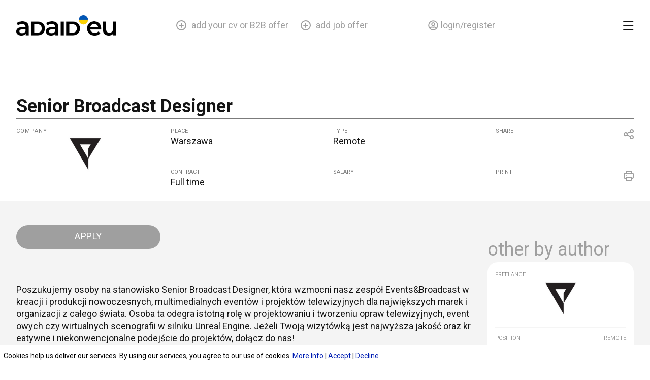

--- FILE ---
content_type: text/html; charset=UTF-8
request_url: https://adaid.eu/ogloszenia/senior-broadcast-designer/
body_size: 33266
content:
<!DOCTYPE html>
<html lang="en-US">
<head>
	
	<!-- Google Tag Manager -->
<script>(function(w,d,s,l,i){w[l]=w[l]||[];w[l].push({'gtm.start':
new Date().getTime(),event:'gtm.js'});var f=d.getElementsByTagName(s)[0],
j=d.createElement(s),dl=l!='dataLayer'?'&l='+l:'';j.async=true;j.src=
'https://www.googletagmanager.com/gtm.js?id='+i+dl;f.parentNode.insertBefore(j,f);
})(window,document,'script','dataLayer','GTM-NX6WH646');</script>
<!-- End Google Tag Manager -->

	
<meta charset="UTF-8">
<meta name="viewport" content="width=device-width, initial-scale=1">
<link rel="profile" href="https://gmpg.org/xfn/11">

<title>Senior Broadcast Designer &#8211; Praca dla przyjaciół z Ukrainy</title><link rel="preload" as="style" href="https://fonts.googleapis.com/css?family=Roboto%3A100%2C100italic%2C200%2C200italic%2C300%2C300italic%2C400%2C400italic%2C500%2C500italic%2C600%2C600italic%2C700%2C700italic%2C800%2C800italic%2C900%2C900italic&#038;display=swap" /><link rel="stylesheet" href="https://fonts.googleapis.com/css?family=Roboto%3A100%2C100italic%2C200%2C200italic%2C300%2C300italic%2C400%2C400italic%2C500%2C500italic%2C600%2C600italic%2C700%2C700italic%2C800%2C800italic%2C900%2C900italic&#038;display=swap" media="print" onload="this.media='all'" /><noscript><link rel="stylesheet" href="https://fonts.googleapis.com/css?family=Roboto%3A100%2C100italic%2C200%2C200italic%2C300%2C300italic%2C400%2C400italic%2C500%2C500italic%2C600%2C600italic%2C700%2C700italic%2C800%2C800italic%2C900%2C900italic&#038;display=swap" /></noscript>
<meta name='robots' content='max-image-preview:large' />
        <script type="text/javascript">
            var ecw = document.cookie.replace(/(?:(?:^|.*;\s*)easy-cookie-law\s*\=\s*([^;]*).*$)|^.*$/, "$1");
            function ecl_set_cookie(typ) {
                if(!typ) type = 'visited';
                var d = new Date();
                d.setTime(d.getTime() + (30*24*60*60*1000));
                var expires = "expires="+ d.toUTCString();
                document.cookie = "easy-cookie-law" + "=" + typ + ";" + expires + ";path=/";
            }
            function ecl_is_cookie_accepted(){
                if(ecw == 'visited') return true;
            }
            function ecl_is_cookie_declined(){
                if(ecw == 'declined') return true;
            }
            if(ecl_is_cookie_accepted()) {
                var ecl_scripts = document.createElement('script');
                ecl_scripts.innerHTML = "";
                document.head.appendChild(ecl_scripts);
            }
        </script>
        <link rel='dns-prefetch' href='//cdnjs.cloudflare.com' />
<link rel='dns-prefetch' href='//apis.google.com' />
<link href='https://fonts.gstatic.com' crossorigin rel='preconnect' />
<link rel="alternate" type="application/rss+xml" title="Praca dla przyjaciół z Ukrainy &raquo; Feed" href="https://adaid.eu/feed/" />
<link rel="alternate" type="application/rss+xml" title="Praca dla przyjaciół z Ukrainy &raquo; Comments Feed" href="https://adaid.eu/comments/feed/" />
<link rel="alternate" title="oEmbed (JSON)" type="application/json+oembed" href="https://adaid.eu/wp-json/oembed/1.0/embed?url=https%3A%2F%2Fadaid.eu%2Fogloszenia%2Fsenior-broadcast-designer%2F" />
<link rel="alternate" title="oEmbed (XML)" type="text/xml+oembed" href="https://adaid.eu/wp-json/oembed/1.0/embed?url=https%3A%2F%2Fadaid.eu%2Fogloszenia%2Fsenior-broadcast-designer%2F&#038;format=xml" />
<style id='wp-img-auto-sizes-contain-inline-css'>
img:is([sizes=auto i],[sizes^="auto," i]){contain-intrinsic-size:3000px 1500px}
/*# sourceURL=wp-img-auto-sizes-contain-inline-css */
</style>
<link rel='stylesheet' id='astra-theme-css-css' href='https://adaid.eu/wp-content/themes/astra/assets/css/minified/main.min.css?ver=3.8.5' media='all' />
<style id='astra-theme-css-inline-css'>
:root{--ast-container-default-xlg-padding:6.67em;--ast-container-default-lg-padding:5.67em;--ast-container-default-slg-padding:4.34em;--ast-container-default-md-padding:3.34em;--ast-container-default-sm-padding:6.67em;--ast-container-default-xs-padding:2.4em;--ast-container-default-xxs-padding:1.4em;}html{font-size:93.75%;}a,.page-title{color:var(--ast-global-color-0);}a:hover,a:focus{color:var(--ast-global-color-1);}body,button,input,select,textarea,.ast-button,.ast-custom-button{font-family:-apple-system,BlinkMacSystemFont,Segoe UI,Roboto,Oxygen-Sans,Ubuntu,Cantarell,Helvetica Neue,sans-serif;font-weight:inherit;font-size:15px;font-size:1rem;}blockquote{color:var(--ast-global-color-3);}.site-title{font-size:35px;font-size:2.3333333333333rem;display:none;}.ast-archive-description .ast-archive-title{font-size:40px;font-size:2.6666666666667rem;}.site-header .site-description{font-size:15px;font-size:1rem;display:none;}.entry-title{font-size:30px;font-size:2rem;}h1,.entry-content h1{font-size:40px;font-size:2.6666666666667rem;}h2,.entry-content h2{font-size:30px;font-size:2rem;}h3,.entry-content h3{font-size:25px;font-size:1.6666666666667rem;}h4,.entry-content h4{font-size:20px;font-size:1.3333333333333rem;}h5,.entry-content h5{font-size:18px;font-size:1.2rem;}h6,.entry-content h6{font-size:15px;font-size:1rem;}.ast-single-post .entry-title,.page-title{font-size:30px;font-size:2rem;}::selection{background-color:var(--ast-global-color-0);color:#000000;}body,h1,.entry-title a,.entry-content h1,h2,.entry-content h2,h3,.entry-content h3,h4,.entry-content h4,h5,.entry-content h5,h6,.entry-content h6{color:var(--ast-global-color-3);}.tagcloud a:hover,.tagcloud a:focus,.tagcloud a.current-item{color:#000000;border-color:var(--ast-global-color-0);background-color:var(--ast-global-color-0);}input:focus,input[type="text"]:focus,input[type="email"]:focus,input[type="url"]:focus,input[type="password"]:focus,input[type="reset"]:focus,input[type="search"]:focus,textarea:focus{border-color:var(--ast-global-color-0);}input[type="radio"]:checked,input[type=reset],input[type="checkbox"]:checked,input[type="checkbox"]:hover:checked,input[type="checkbox"]:focus:checked,input[type=range]::-webkit-slider-thumb{border-color:var(--ast-global-color-0);background-color:var(--ast-global-color-0);box-shadow:none;}.site-footer a:hover + .post-count,.site-footer a:focus + .post-count{background:var(--ast-global-color-0);border-color:var(--ast-global-color-0);}.single .nav-links .nav-previous,.single .nav-links .nav-next{color:var(--ast-global-color-0);}.entry-meta,.entry-meta *{line-height:1.45;color:var(--ast-global-color-0);}.entry-meta a:hover,.entry-meta a:hover *,.entry-meta a:focus,.entry-meta a:focus *,.page-links > .page-link,.page-links .page-link:hover,.post-navigation a:hover{color:var(--ast-global-color-1);}#cat option,.secondary .calendar_wrap thead a,.secondary .calendar_wrap thead a:visited{color:var(--ast-global-color-0);}.secondary .calendar_wrap #today,.ast-progress-val span{background:var(--ast-global-color-0);}.secondary a:hover + .post-count,.secondary a:focus + .post-count{background:var(--ast-global-color-0);border-color:var(--ast-global-color-0);}.calendar_wrap #today > a{color:#000000;}.page-links .page-link,.single .post-navigation a{color:var(--ast-global-color-0);}.ast-archive-title{color:var(--ast-global-color-2);}.wp-block-latest-posts > li > a{color:var(--ast-global-color-2);}.widget-title{font-size:21px;font-size:1.4rem;color:var(--ast-global-color-2);}.single .ast-author-details .author-title{color:var(--ast-global-color-1);}.ast-single-post .entry-content a,.ast-comment-content a:not(.ast-comment-edit-reply-wrap a){text-decoration:underline;}.ast-single-post .wp-block-button .wp-block-button__link,.ast-single-post .elementor-button-wrapper .elementor-button,.ast-single-post .entry-content .uagb-tab a,.ast-single-post .entry-content .uagb-ifb-cta a,.ast-single-post .entry-content .wp-block-uagb-buttons a,.ast-single-post .entry-content .uabb-module-content a,.ast-single-post .entry-content .uagb-post-grid a,.ast-single-post .entry-content .uagb-timeline a,.ast-single-post .entry-content .uagb-toc__wrap a,.ast-single-post .entry-content .uagb-taxomony-box a,.ast-single-post .entry-content .woocommerce a,.entry-content .wp-block-latest-posts > li > a{text-decoration:none;}.ast-logo-title-inline .site-logo-img{padding-right:1em;}.site-logo-img img{ transition:all 0.2s linear;}.ast-page-builder-template .hentry {margin: 0;}.ast-page-builder-template .site-content > .ast-container {max-width: 100%;padding: 0;}.ast-page-builder-template .site-content #primary {padding: 0;margin: 0;}.ast-page-builder-template .no-results {text-align: center;margin: 4em auto;}.ast-page-builder-template .ast-pagination {padding: 2em;}.ast-page-builder-template .entry-header.ast-no-title.ast-no-thumbnail {margin-top: 0;}.ast-page-builder-template .entry-header.ast-header-without-markup {margin-top: 0;margin-bottom: 0;}.ast-page-builder-template .entry-header.ast-no-title.ast-no-meta {margin-bottom: 0;}.ast-page-builder-template.single .post-navigation {padding-bottom: 2em;}.ast-page-builder-template.single-post .site-content > .ast-container {max-width: 100%;}.ast-page-builder-template .entry-header {margin-top: 4em;margin-left: auto;margin-right: auto;padding-left: 20px;padding-right: 20px;}.single.ast-page-builder-template .entry-header {padding-left: 20px;padding-right: 20px;}.ast-page-builder-template .ast-archive-description {margin: 4em auto 0;padding-left: 20px;padding-right: 20px;}@media (max-width:921px){#ast-desktop-header{display:none;}}@media (min-width:921px){#ast-mobile-header{display:none;}}.wp-block-buttons.aligncenter{justify-content:center;}@media (max-width:921px){.ast-theme-transparent-header #primary,.ast-theme-transparent-header #secondary{padding:0;}}@media (max-width:921px){.ast-plain-container.ast-no-sidebar #primary{padding:0;}}.ast-plain-container.ast-no-sidebar #primary{margin-top:0;margin-bottom:0;}.wp-block-button.is-style-outline .wp-block-button__link{border-color:#f4f4f4;}.wp-block-button.is-style-outline > .wp-block-button__link:not(.has-text-color),.wp-block-button.wp-block-button__link.is-style-outline:not(.has-text-color){color:#f4f4f4;}.wp-block-button.is-style-outline .wp-block-button__link:hover,.wp-block-button.is-style-outline .wp-block-button__link:focus{color:#7b7b7b !important;background-color:#f4f4f4;border-color:#f4f4f4;}.post-page-numbers.current .page-link,.ast-pagination .page-numbers.current{color:#000000;border-color:var(--ast-global-color-0);background-color:var(--ast-global-color-0);border-radius:2px;}h1.widget-title{font-weight:inherit;}h2.widget-title{font-weight:inherit;}h3.widget-title{font-weight:inherit;}@media (max-width:921px){.ast-separate-container #primary,.ast-separate-container #secondary{padding:1.5em 0;}#primary,#secondary{padding:1.5em 0;margin:0;}.ast-left-sidebar #content > .ast-container{display:flex;flex-direction:column-reverse;width:100%;}.ast-separate-container .ast-article-post,.ast-separate-container .ast-article-single{padding:1.5em 2.14em;}.ast-author-box img.avatar{margin:20px 0 0 0;}}@media (min-width:922px){.ast-separate-container.ast-right-sidebar #primary,.ast-separate-container.ast-left-sidebar #primary{border:0;}.search-no-results.ast-separate-container #primary{margin-bottom:4em;}}.wp-block-button .wp-block-button__link{color:#7b7b7b;}.wp-block-button .wp-block-button__link:hover,.wp-block-button .wp-block-button__link:focus{color:#7b7b7b;background-color:#f4f4f4;border-color:#f4f4f4;}.wp-block-button .wp-block-button__link,.wp-block-search .wp-block-search__button,body .wp-block-file .wp-block-file__button{border-color:#f4f4f4;background-color:#f4f4f4;color:#7b7b7b;font-family:inherit;font-weight:inherit;line-height:1;border-radius:24px;padding-top:6px;padding-right:34px;padding-bottom:6px;padding-left:34px;}@media (max-width:921px){.wp-block-button .wp-block-button__link,.wp-block-search .wp-block-search__button,body .wp-block-file .wp-block-file__button{padding-top:14px;padding-right:28px;padding-bottom:14px;padding-left:28px;}}@media (max-width:544px){.wp-block-button .wp-block-button__link,.wp-block-search .wp-block-search__button,body .wp-block-file .wp-block-file__button{padding-top:12px;padding-right:24px;padding-bottom:12px;padding-left:24px;}}.menu-toggle,button,.ast-button,.ast-custom-button,.button,input#submit,input[type="button"],input[type="submit"],input[type="reset"],form[CLASS*="wp-block-search__"].wp-block-search .wp-block-search__inside-wrapper .wp-block-search__button,body .wp-block-file .wp-block-file__button{border-style:solid;border-top-width:0;border-right-width:0;border-left-width:0;border-bottom-width:0;color:#7b7b7b;border-color:#f4f4f4;background-color:#f4f4f4;border-radius:24px;padding-top:6px;padding-right:34px;padding-bottom:6px;padding-left:34px;font-family:inherit;font-weight:inherit;line-height:1;}button:focus,.menu-toggle:hover,button:hover,.ast-button:hover,.ast-custom-button:hover .button:hover,.ast-custom-button:hover ,input[type=reset]:hover,input[type=reset]:focus,input#submit:hover,input#submit:focus,input[type="button"]:hover,input[type="button"]:focus,input[type="submit"]:hover,input[type="submit"]:focus,form[CLASS*="wp-block-search__"].wp-block-search .wp-block-search__inside-wrapper .wp-block-search__button:hover,form[CLASS*="wp-block-search__"].wp-block-search .wp-block-search__inside-wrapper .wp-block-search__button:focus,body .wp-block-file .wp-block-file__button:hover,body .wp-block-file .wp-block-file__button:focus{color:#7b7b7b;background-color:#f4f4f4;border-color:#f4f4f4;}@media (min-width:544px){.ast-container{max-width:100%;}}@media (max-width:544px){.ast-separate-container .ast-article-post,.ast-separate-container .ast-article-single,.ast-separate-container .comments-title,.ast-separate-container .ast-archive-description{padding:1.5em 1em;}.ast-separate-container #content .ast-container{padding-left:0.54em;padding-right:0.54em;}.ast-separate-container .ast-comment-list li.depth-1{padding:1.5em 1em;margin-bottom:1.5em;}.ast-separate-container .ast-comment-list .bypostauthor{padding:.5em;}.ast-search-menu-icon.ast-dropdown-active .search-field{width:170px;}.menu-toggle,button,.ast-button,.button,input#submit,input[type="button"],input[type="submit"],input[type="reset"]{padding-top:12px;padding-right:24px;padding-bottom:12px;padding-left:24px;}}@media (max-width:921px){.menu-toggle,button,.ast-button,.button,input#submit,input[type="button"],input[type="submit"],input[type="reset"]{padding-top:14px;padding-right:28px;padding-bottom:14px;padding-left:28px;}.ast-mobile-header-stack .main-header-bar .ast-search-menu-icon{display:inline-block;}.ast-header-break-point.ast-header-custom-item-outside .ast-mobile-header-stack .main-header-bar .ast-search-icon{margin:0;}.ast-comment-avatar-wrap img{max-width:2.5em;}.ast-separate-container .ast-comment-list li.depth-1{padding:1.5em 2.14em;}.ast-separate-container .comment-respond{padding:2em 2.14em;}.ast-comment-meta{padding:0 1.8888em 1.3333em;}}@media (max-width:921px){.site-title{display:block;}.ast-archive-description .ast-archive-title{font-size:40px;}.site-header .site-description{display:none;}.entry-title{font-size:30px;}h1,.entry-content h1{font-size:30px;}h2,.entry-content h2{font-size:25px;}h3,.entry-content h3{font-size:20px;}.ast-single-post .entry-title,.page-title{font-size:30px;}}@media (max-width:544px){.site-title{display:block;}.ast-archive-description .ast-archive-title{font-size:40px;}.site-header .site-description{display:none;}.entry-title{font-size:30px;}h1,.entry-content h1{font-size:30px;}h2,.entry-content h2{font-size:25px;}h3,.entry-content h3{font-size:20px;}.ast-single-post .entry-title,.page-title{font-size:30px;}}@media (max-width:921px){html{font-size:85.5%;}}@media (max-width:544px){html{font-size:85.5%;}}@media (min-width:922px){.ast-container{max-width:1480px;}}@media (min-width:922px){.site-content .ast-container{display:flex;}}@media (max-width:921px){.site-content .ast-container{flex-direction:column;}}@media (min-width:922px){.main-header-menu .sub-menu .menu-item.ast-left-align-sub-menu:hover > .sub-menu,.main-header-menu .sub-menu .menu-item.ast-left-align-sub-menu.focus > .sub-menu{margin-left:-0px;}}blockquote,cite {font-style: initial;}.wp-block-file {display: flex;align-items: center;flex-wrap: wrap;justify-content: space-between;}.wp-block-pullquote {border: none;}.wp-block-pullquote blockquote::before {content: "\201D";font-family: "Helvetica",sans-serif;display: flex;transform: rotate( 180deg );font-size: 6rem;font-style: normal;line-height: 1;font-weight: bold;align-items: center;justify-content: center;}.has-text-align-right > blockquote::before {justify-content: flex-start;}.has-text-align-left > blockquote::before {justify-content: flex-end;}figure.wp-block-pullquote.is-style-solid-color blockquote {max-width: 100%;text-align: inherit;}html body {--wp--custom--ast-default-block-top-padding: ;--wp--custom--ast-default-block-right-padding: ;--wp--custom--ast-default-block-bottom-padding: ;--wp--custom--ast-default-block-left-padding: ;--wp--custom--ast-container-width: 1440px;--wp--custom--ast-content-width-size: 910px;--wp--custom--ast-wide-width-size: 1440px;}@media(max-width: 921px) {html body {--wp--custom--ast-default-block-top-padding: ;--wp--custom--ast-default-block-right-padding: ;--wp--custom--ast-default-block-bottom-padding: ;--wp--custom--ast-default-block-left-padding: ;}}@media(max-width: 544px) {html body {--wp--custom--ast-default-block-top-padding: ;--wp--custom--ast-default-block-right-padding: ;--wp--custom--ast-default-block-bottom-padding: ;--wp--custom--ast-default-block-left-padding: ;}}.entry-content > .wp-block-group,.entry-content > .wp-block-cover,.entry-content > .wp-block-columns {padding-top: var(--wp--custom--ast-default-block-top-padding);padding-right: var(--wp--custom--ast-default-block-right-padding);padding-bottom: var(--wp--custom--ast-default-block-bottom-padding);padding-left: var(--wp--custom--ast-default-block-left-padding);}.ast-plain-container.ast-no-sidebar .entry-content .alignfull,.ast-page-builder-template .ast-no-sidebar .entry-content .alignfull {margin-left: calc( -50vw + 50%);margin-right: calc( -50vw + 50%);max-width: 100vw;width: 100vw;}.ast-plain-container.ast-no-sidebar .entry-content .alignfull .alignfull,.ast-page-builder-template.ast-no-sidebar .entry-content .alignfull .alignfull,.ast-plain-container.ast-no-sidebar .entry-content .alignfull .alignwide,.ast-page-builder-template.ast-no-sidebar .entry-content .alignfull .alignwide,.ast-plain-container.ast-no-sidebar .entry-content .alignwide .alignfull,.ast-page-builder-template.ast-no-sidebar .entry-content .alignwide .alignfull,.ast-plain-container.ast-no-sidebar .entry-content .alignwide .alignwide,.ast-page-builder-template.ast-no-sidebar .entry-content .alignwide .alignwide,.ast-plain-container.ast-no-sidebar .entry-content .wp-block-column .alignfull,.ast-page-builder-template.ast-no-sidebar .entry-content .wp-block-column .alignfull,.ast-plain-container.ast-no-sidebar .entry-content .wp-block-column .alignwide,.ast-page-builder-template.ast-no-sidebar .entry-content .wp-block-column .alignwide {margin-left: auto;margin-right: auto;width: 100%;}[ast-blocks-layout] .wp-block-separator:not(.is-style-dots) {height: 0;}[ast-blocks-layout] .wp-block-separator {margin: 20px auto;}[ast-blocks-layout] .wp-block-separator:not(.is-style-wide):not(.is-style-dots) {max-width: 100px;}[ast-blocks-layout] .wp-block-separator.has-background {padding: 0;}.entry-content[ast-blocks-layout] > * {max-width: var(--wp--custom--ast-content-width-size);margin-left: auto;margin-right: auto;}.entry-content[ast-blocks-layout] > .alignwide,.entry-content[ast-blocks-layout] .wp-block-cover__inner-container,.entry-content[ast-blocks-layout] > p {max-width: var(--wp--custom--ast-wide-width-size);}.entry-content[ast-blocks-layout] .alignfull {max-width: none;}.entry-content .wp-block-columns {margin-bottom: 0;}blockquote {margin: 1.5em;border: none;}.wp-block-quote:not(.has-text-align-right):not(.has-text-align-center) {border-left: 5px solid rgba(0,0,0,0.05);}.has-text-align-right > blockquote,blockquote.has-text-align-right {border-right: 5px solid rgba(0,0,0,0.05);}.has-text-align-left > blockquote,blockquote.has-text-align-left {border-left: 5px solid rgba(0,0,0,0.05);}.wp-block-site-tagline,.wp-block-latest-posts .read-more {margin-top: 15px;}.wp-block-loginout p label {display: block;}.wp-block-loginout p:not(.login-remember):not(.login-submit) input {width: 100%;}.wp-block-loginout input:focus {border-color: transparent;}.wp-block-loginout input:focus {outline: thin dotted;}.entry-content .wp-block-media-text .wp-block-media-text__content {padding: 0 0 0 8%;}.entry-content .wp-block-media-text.has-media-on-the-right .wp-block-media-text__content {padding: 0 8% 0 0;}.entry-content .wp-block-media-text.has-background .wp-block-media-text__content {padding: 8%;}.entry-content .wp-block-cover:not([class*="background-color"]) .wp-block-cover__inner-container,.entry-content .wp-block-cover:not([class*="background-color"]) .wp-block-cover-image-text,.entry-content .wp-block-cover:not([class*="background-color"]) .wp-block-cover-text,.entry-content .wp-block-cover-image:not([class*="background-color"]) .wp-block-cover__inner-container,.entry-content .wp-block-cover-image:not([class*="background-color"]) .wp-block-cover-image-text,.entry-content .wp-block-cover-image:not([class*="background-color"]) .wp-block-cover-text {color: var(--ast-global-color-5);}.wp-block-loginout .login-remember input {width: 1.1rem;height: 1.1rem;margin: 0 5px 4px 0;vertical-align: middle;}.wp-block-latest-posts > li > *:first-child,.wp-block-latest-posts:not(.is-grid) > li:first-child {margin-top: 0;}.wp-block-latest-posts > li > a {font-size: 28px;}.wp-block-latest-posts > li > *,.wp-block-latest-posts:not(.is-grid) > li {margin-top: 15px;margin-bottom: 15px;}.wp-block-latest-posts .wp-block-latest-posts__post-date,.wp-block-latest-posts .wp-block-latest-posts__post-author {font-size: 15px;}@media (max-width:544px){.wp-block-columns .wp-block-column:not(:last-child){margin-bottom:20px;}.wp-block-latest-posts{margin:0;}}@media( max-width: 600px ) {.entry-content .wp-block-media-text .wp-block-media-text__content,.entry-content .wp-block-media-text.has-media-on-the-right .wp-block-media-text__content {padding: 8% 0 0;}.entry-content .wp-block-media-text.has-background .wp-block-media-text__content {padding: 8%;}}:root .has-ast-global-color-0-color{color:var(--ast-global-color-0);}:root .has-ast-global-color-0-background-color{background-color:var(--ast-global-color-0);}:root .wp-block-button .has-ast-global-color-0-color{color:var(--ast-global-color-0);}:root .wp-block-button .has-ast-global-color-0-background-color{background-color:var(--ast-global-color-0);}:root .has-ast-global-color-1-color{color:var(--ast-global-color-1);}:root .has-ast-global-color-1-background-color{background-color:var(--ast-global-color-1);}:root .wp-block-button .has-ast-global-color-1-color{color:var(--ast-global-color-1);}:root .wp-block-button .has-ast-global-color-1-background-color{background-color:var(--ast-global-color-1);}:root .has-ast-global-color-2-color{color:var(--ast-global-color-2);}:root .has-ast-global-color-2-background-color{background-color:var(--ast-global-color-2);}:root .wp-block-button .has-ast-global-color-2-color{color:var(--ast-global-color-2);}:root .wp-block-button .has-ast-global-color-2-background-color{background-color:var(--ast-global-color-2);}:root .has-ast-global-color-3-color{color:var(--ast-global-color-3);}:root .has-ast-global-color-3-background-color{background-color:var(--ast-global-color-3);}:root .wp-block-button .has-ast-global-color-3-color{color:var(--ast-global-color-3);}:root .wp-block-button .has-ast-global-color-3-background-color{background-color:var(--ast-global-color-3);}:root .has-ast-global-color-4-color{color:var(--ast-global-color-4);}:root .has-ast-global-color-4-background-color{background-color:var(--ast-global-color-4);}:root .wp-block-button .has-ast-global-color-4-color{color:var(--ast-global-color-4);}:root .wp-block-button .has-ast-global-color-4-background-color{background-color:var(--ast-global-color-4);}:root .has-ast-global-color-5-color{color:var(--ast-global-color-5);}:root .has-ast-global-color-5-background-color{background-color:var(--ast-global-color-5);}:root .wp-block-button .has-ast-global-color-5-color{color:var(--ast-global-color-5);}:root .wp-block-button .has-ast-global-color-5-background-color{background-color:var(--ast-global-color-5);}:root .has-ast-global-color-6-color{color:var(--ast-global-color-6);}:root .has-ast-global-color-6-background-color{background-color:var(--ast-global-color-6);}:root .wp-block-button .has-ast-global-color-6-color{color:var(--ast-global-color-6);}:root .wp-block-button .has-ast-global-color-6-background-color{background-color:var(--ast-global-color-6);}:root .has-ast-global-color-7-color{color:var(--ast-global-color-7);}:root .has-ast-global-color-7-background-color{background-color:var(--ast-global-color-7);}:root .wp-block-button .has-ast-global-color-7-color{color:var(--ast-global-color-7);}:root .wp-block-button .has-ast-global-color-7-background-color{background-color:var(--ast-global-color-7);}:root .has-ast-global-color-8-color{color:var(--ast-global-color-8);}:root .has-ast-global-color-8-background-color{background-color:var(--ast-global-color-8);}:root .wp-block-button .has-ast-global-color-8-color{color:var(--ast-global-color-8);}:root .wp-block-button .has-ast-global-color-8-background-color{background-color:var(--ast-global-color-8);}:root{--ast-global-color-0:#f4f4f4;--ast-global-color-1:#3a3a3a;--ast-global-color-2:#3a3a3a;--ast-global-color-3:#4B4F58;--ast-global-color-4:#F5F5F5;--ast-global-color-5:#FFFFFF;--ast-global-color-6:#F2F5F7;--ast-global-color-7:#424242;--ast-global-color-8:#000000;}.ast-breadcrumbs .trail-browse,.ast-breadcrumbs .trail-items,.ast-breadcrumbs .trail-items li{display:inline-block;margin:0;padding:0;border:none;background:inherit;text-indent:0;}.ast-breadcrumbs .trail-browse{font-size:inherit;font-style:inherit;font-weight:inherit;color:inherit;}.ast-breadcrumbs .trail-items{list-style:none;}.trail-items li::after{padding:0 0.3em;content:"\00bb";}.trail-items li:last-of-type::after{display:none;}h1,.entry-content h1,h2,.entry-content h2,h3,.entry-content h3,h4,.entry-content h4,h5,.entry-content h5,h6,.entry-content h6{color:var(--ast-global-color-2);}.entry-title a{color:var(--ast-global-color-2);}@media (max-width:921px){.ast-builder-grid-row-container.ast-builder-grid-row-tablet-3-firstrow .ast-builder-grid-row > *:first-child,.ast-builder-grid-row-container.ast-builder-grid-row-tablet-3-lastrow .ast-builder-grid-row > *:last-child{grid-column:1 / -1;}}@media (max-width:544px){.ast-builder-grid-row-container.ast-builder-grid-row-mobile-3-firstrow .ast-builder-grid-row > *:first-child,.ast-builder-grid-row-container.ast-builder-grid-row-mobile-3-lastrow .ast-builder-grid-row > *:last-child{grid-column:1 / -1;}}.ast-builder-layout-element[data-section="title_tagline"]{display:flex;}@media (max-width:921px){.ast-header-break-point .ast-builder-layout-element[data-section="title_tagline"]{display:flex;}}@media (max-width:544px){.ast-header-break-point .ast-builder-layout-element[data-section="title_tagline"]{display:flex;}}.site-below-footer-wrap{padding-top:20px;padding-bottom:20px;}.site-below-footer-wrap[data-section="section-below-footer-builder"]{background-color:#eeeeee;;min-height:80px;}.site-below-footer-wrap[data-section="section-below-footer-builder"] .ast-builder-grid-row{max-width:1440px;margin-left:auto;margin-right:auto;}.site-below-footer-wrap[data-section="section-below-footer-builder"] .ast-builder-grid-row,.site-below-footer-wrap[data-section="section-below-footer-builder"] .site-footer-section{align-items:flex-start;}.site-below-footer-wrap[data-section="section-below-footer-builder"].ast-footer-row-inline .site-footer-section{display:flex;margin-bottom:0;}.ast-builder-grid-row-full .ast-builder-grid-row{grid-template-columns:1fr;}@media (max-width:921px){.site-below-footer-wrap[data-section="section-below-footer-builder"].ast-footer-row-tablet-inline .site-footer-section{display:flex;margin-bottom:0;}.site-below-footer-wrap[data-section="section-below-footer-builder"].ast-footer-row-tablet-stack .site-footer-section{display:block;margin-bottom:10px;}.ast-builder-grid-row-container.ast-builder-grid-row-tablet-full .ast-builder-grid-row{grid-template-columns:1fr;}}@media (max-width:544px){.site-below-footer-wrap[data-section="section-below-footer-builder"].ast-footer-row-mobile-inline .site-footer-section{display:flex;margin-bottom:0;}.site-below-footer-wrap[data-section="section-below-footer-builder"].ast-footer-row-mobile-stack .site-footer-section{display:block;margin-bottom:10px;}.ast-builder-grid-row-container.ast-builder-grid-row-mobile-full .ast-builder-grid-row{grid-template-columns:1fr;}}.site-below-footer-wrap[data-section="section-below-footer-builder"]{display:grid;}@media (max-width:921px){.ast-header-break-point .site-below-footer-wrap[data-section="section-below-footer-builder"]{display:grid;}}@media (max-width:544px){.ast-header-break-point .site-below-footer-wrap[data-section="section-below-footer-builder"]{display:grid;}}.ast-footer-copyright{text-align:center;}.ast-footer-copyright {color:var(--ast-global-color-3);}@media (max-width:921px){.ast-footer-copyright{text-align:center;}}@media (max-width:544px){.ast-footer-copyright{text-align:center;}}.ast-footer-copyright.ast-builder-layout-element{display:flex;}@media (max-width:921px){.ast-header-break-point .ast-footer-copyright.ast-builder-layout-element{display:flex;}}@media (max-width:544px){.ast-header-break-point .ast-footer-copyright.ast-builder-layout-element{display:flex;}}.elementor-template-full-width .ast-container{display:block;}@media (max-width:544px){.elementor-element .elementor-wc-products .woocommerce[class*="columns-"] ul.products li.product{width:auto;margin:0;}.elementor-element .woocommerce .woocommerce-result-count{float:none;}}.ast-desktop .ast-mobile-popup-drawer.active .ast-mobile-popup-inner{max-width:35%;}@media (max-width:921px){.ast-mobile-popup-drawer.active .ast-mobile-popup-inner{max-width:90%;}}@media (max-width:544px){.ast-mobile-popup-drawer.active .ast-mobile-popup-inner{max-width:90%;}}.ast-header-break-point .main-header-bar{border-bottom-width:1px;}@media (min-width:922px){.main-header-bar{border-bottom-width:1px;}}.main-header-menu .menu-item,#astra-footer-menu .menu-item,.main-header-bar .ast-masthead-custom-menu-items{-js-display:flex;display:flex;-webkit-box-pack:center;-webkit-justify-content:center;-moz-box-pack:center;-ms-flex-pack:center;justify-content:center;-webkit-box-orient:vertical;-webkit-box-direction:normal;-webkit-flex-direction:column;-moz-box-orient:vertical;-moz-box-direction:normal;-ms-flex-direction:column;flex-direction:column;}.main-header-menu > .menu-item > .menu-link,#astra-footer-menu > .menu-item > .menu-link{height:100%;-webkit-box-align:center;-webkit-align-items:center;-moz-box-align:center;-ms-flex-align:center;align-items:center;-js-display:flex;display:flex;}.ast-header-break-point .main-navigation ul .menu-item .menu-link .icon-arrow:first-of-type svg{top:.2em;margin-top:0px;margin-left:0px;width:.65em;transform:translate(0,-2px) rotateZ(270deg);}.ast-mobile-popup-content .ast-submenu-expanded > .ast-menu-toggle{transform:rotateX(180deg);}.ast-separate-container .blog-layout-1,.ast-separate-container .blog-layout-2,.ast-separate-container .blog-layout-3{background-color:transparent;background-image:none;}.ast-separate-container .ast-article-post{background-color:var(--ast-global-color-5);;background-image:none;;}@media (max-width:921px){.ast-separate-container .ast-article-post{background-color:var(--ast-global-color-5);;background-image:none;;}}@media (max-width:544px){.ast-separate-container .ast-article-post{background-color:var(--ast-global-color-5);;background-image:none;;}}.ast-separate-container .ast-article-single:not(.ast-related-post),.ast-separate-container .comments-area .comment-respond,.ast-separate-container .comments-area .ast-comment-list li,.ast-separate-container .ast-woocommerce-container,.ast-separate-container .error-404,.ast-separate-container .no-results,.single.ast-separate-container.ast-author-meta,.ast-separate-container .related-posts-title-wrapper,.ast-separate-container.ast-two-container #secondary .widget,.ast-separate-container .comments-count-wrapper,.ast-box-layout.ast-plain-container .site-content,.ast-padded-layout.ast-plain-container .site-content,.ast-separate-container .comments-area .comments-title{background-color:var(--ast-global-color-5);;background-image:none;;}@media (max-width:921px){.ast-separate-container .ast-article-single:not(.ast-related-post),.ast-separate-container .comments-area .comment-respond,.ast-separate-container .comments-area .ast-comment-list li,.ast-separate-container .ast-woocommerce-container,.ast-separate-container .error-404,.ast-separate-container .no-results,.single.ast-separate-container.ast-author-meta,.ast-separate-container .related-posts-title-wrapper,.ast-separate-container.ast-two-container #secondary .widget,.ast-separate-container .comments-count-wrapper,.ast-box-layout.ast-plain-container .site-content,.ast-padded-layout.ast-plain-container .site-content,.ast-separate-container .comments-area .comments-title{background-color:var(--ast-global-color-5);;background-image:none;;}}@media (max-width:544px){.ast-separate-container .ast-article-single:not(.ast-related-post),.ast-separate-container .comments-area .comment-respond,.ast-separate-container .comments-area .ast-comment-list li,.ast-separate-container .ast-woocommerce-container,.ast-separate-container .error-404,.ast-separate-container .no-results,.single.ast-separate-container.ast-author-meta,.ast-separate-container .related-posts-title-wrapper,.ast-separate-container.ast-two-container #secondary .widget,.ast-separate-container .comments-count-wrapper,.ast-box-layout.ast-plain-container .site-content,.ast-padded-layout.ast-plain-container .site-content,.ast-separate-container .comments-area .comments-title{background-color:var(--ast-global-color-5);;background-image:none;;}}.ast-plain-container,.ast-page-builder-template{background-color:var(--ast-global-color-5);;background-image:none;;}@media (max-width:921px){.ast-plain-container,.ast-page-builder-template{background-color:var(--ast-global-color-5);;background-image:none;;}}@media (max-width:544px){.ast-plain-container,.ast-page-builder-template{background-color:var(--ast-global-color-5);;background-image:none;;}}.ast-mobile-header-content > *,.ast-desktop-header-content > * {padding: 10px 0;height: auto;}.ast-mobile-header-content > *:first-child,.ast-desktop-header-content > *:first-child {padding-top: 10px;}.ast-mobile-header-content > .ast-builder-menu,.ast-desktop-header-content > .ast-builder-menu {padding-top: 0;}.ast-mobile-header-content > *:last-child,.ast-desktop-header-content > *:last-child {padding-bottom: 0;}.ast-mobile-header-content .ast-search-menu-icon.ast-inline-search label,.ast-desktop-header-content .ast-search-menu-icon.ast-inline-search label {width: 100%;}.ast-desktop-header-content .main-header-bar-navigation .ast-submenu-expanded > .ast-menu-toggle::before {transform: rotateX(180deg);}#ast-desktop-header .ast-desktop-header-content,.ast-mobile-header-content .ast-search-icon,.ast-desktop-header-content .ast-search-icon,.ast-mobile-header-wrap .ast-mobile-header-content,.ast-main-header-nav-open.ast-popup-nav-open .ast-mobile-header-wrap .ast-mobile-header-content,.ast-main-header-nav-open.ast-popup-nav-open .ast-desktop-header-content {display: none;}.ast-main-header-nav-open.ast-header-break-point #ast-desktop-header .ast-desktop-header-content,.ast-main-header-nav-open.ast-header-break-point .ast-mobile-header-wrap .ast-mobile-header-content {display: block;}.ast-desktop .ast-desktop-header-content .astra-menu-animation-slide-up > .menu-item > .sub-menu,.ast-desktop .ast-desktop-header-content .astra-menu-animation-slide-up > .menu-item .menu-item > .sub-menu,.ast-desktop .ast-desktop-header-content .astra-menu-animation-slide-down > .menu-item > .sub-menu,.ast-desktop .ast-desktop-header-content .astra-menu-animation-slide-down > .menu-item .menu-item > .sub-menu,.ast-desktop .ast-desktop-header-content .astra-menu-animation-fade > .menu-item > .sub-menu,.ast-desktop .ast-desktop-header-content .astra-menu-animation-fade > .menu-item .menu-item > .sub-menu {opacity: 1;visibility: visible;}.ast-hfb-header.ast-default-menu-enable.ast-header-break-point .ast-mobile-header-wrap .ast-mobile-header-content .main-header-bar-navigation {width: unset;margin: unset;}.ast-mobile-header-content.content-align-flex-end .main-header-bar-navigation .menu-item-has-children > .ast-menu-toggle,.ast-desktop-header-content.content-align-flex-end .main-header-bar-navigation .menu-item-has-children > .ast-menu-toggle {left: calc( 20px - 0.907em);}.ast-mobile-header-content .ast-search-menu-icon,.ast-mobile-header-content .ast-search-menu-icon.slide-search,.ast-desktop-header-content .ast-search-menu-icon,.ast-desktop-header-content .ast-search-menu-icon.slide-search {width: 100%;position: relative;display: block;right: auto;transform: none;}.ast-mobile-header-content .ast-search-menu-icon.slide-search .search-form,.ast-mobile-header-content .ast-search-menu-icon .search-form,.ast-desktop-header-content .ast-search-menu-icon.slide-search .search-form,.ast-desktop-header-content .ast-search-menu-icon .search-form {right: 0;visibility: visible;opacity: 1;position: relative;top: auto;transform: none;padding: 0;display: block;overflow: hidden;}.ast-mobile-header-content .ast-search-menu-icon.ast-inline-search .search-field,.ast-mobile-header-content .ast-search-menu-icon .search-field,.ast-desktop-header-content .ast-search-menu-icon.ast-inline-search .search-field,.ast-desktop-header-content .ast-search-menu-icon .search-field {width: 100%;padding-right: 5.5em;}.ast-mobile-header-content .ast-search-menu-icon .search-submit,.ast-desktop-header-content .ast-search-menu-icon .search-submit {display: block;position: absolute;height: 100%;top: 0;right: 0;padding: 0 1em;border-radius: 0;}.ast-hfb-header.ast-default-menu-enable.ast-header-break-point .ast-mobile-header-wrap .ast-mobile-header-content .main-header-bar-navigation ul .sub-menu .menu-link {padding-left: 30px;}.ast-hfb-header.ast-default-menu-enable.ast-header-break-point .ast-mobile-header-wrap .ast-mobile-header-content .main-header-bar-navigation .sub-menu .menu-item .menu-item .menu-link {padding-left: 40px;}.ast-mobile-popup-drawer.active .ast-mobile-popup-inner{background-color:#ffffff;;}.ast-mobile-header-wrap .ast-mobile-header-content,.ast-desktop-header-content{background-color:#ffffff;;}.ast-mobile-popup-content > *,.ast-mobile-header-content > *,.ast-desktop-popup-content > *,.ast-desktop-header-content > *{padding-top:0px;padding-bottom:0px;}.content-align-flex-start .ast-builder-layout-element{justify-content:flex-start;}.content-align-flex-start .main-header-menu{text-align:left;}.ast-mobile-popup-drawer.active .menu-toggle-close{color:#3a3a3a;}.ast-mobile-header-wrap .ast-primary-header-bar,.ast-primary-header-bar .site-primary-header-wrap{min-height:70px;}.ast-desktop .ast-primary-header-bar .main-header-menu > .menu-item{line-height:70px;}@media (max-width:921px){#masthead .ast-mobile-header-wrap .ast-primary-header-bar,#masthead .ast-mobile-header-wrap .ast-below-header-bar{padding-left:20px;padding-right:20px;}}.ast-header-break-point .ast-primary-header-bar{border-bottom-width:1px;border-bottom-color:#eaeaea;border-bottom-style:solid;}@media (min-width:922px){.ast-primary-header-bar{border-bottom-width:1px;border-bottom-color:#eaeaea;border-bottom-style:solid;}}.ast-primary-header-bar{background-color:#ffffff;;}.ast-primary-header-bar{display:block;}@media (max-width:921px){.ast-header-break-point .ast-primary-header-bar{display:grid;}}@media (max-width:544px){.ast-header-break-point .ast-primary-header-bar{display:grid;}}[data-section="section-header-mobile-trigger"] .ast-button-wrap .ast-mobile-menu-trigger-minimal{color:var(--ast-global-color-0);border:none;background:transparent;}[data-section="section-header-mobile-trigger"] .ast-button-wrap .mobile-menu-toggle-icon .ast-mobile-svg{width:20px;height:20px;fill:var(--ast-global-color-0);}[data-section="section-header-mobile-trigger"] .ast-button-wrap .mobile-menu-wrap .mobile-menu{color:var(--ast-global-color-0);}.ast-builder-menu-mobile .main-navigation .menu-item > .menu-link{font-family:inherit;font-weight:inherit;}.ast-builder-menu-mobile .main-navigation .menu-item.menu-item-has-children > .ast-menu-toggle{top:0;}.ast-builder-menu-mobile .main-navigation .menu-item-has-children > .menu-link:after{content:unset;}.ast-hfb-header .ast-builder-menu-mobile .main-header-menu,.ast-hfb-header .ast-builder-menu-mobile .main-navigation .menu-item .menu-link,.ast-hfb-header .ast-builder-menu-mobile .main-navigation .menu-item .sub-menu .menu-link{border-style:none;}.ast-builder-menu-mobile .main-navigation .menu-item.menu-item-has-children > .ast-menu-toggle{top:0;}@media (max-width:921px){.ast-builder-menu-mobile .main-navigation .menu-item.menu-item-has-children > .ast-menu-toggle{top:0;}.ast-builder-menu-mobile .main-navigation .menu-item-has-children > .menu-link:after{content:unset;}}@media (max-width:544px){.ast-builder-menu-mobile .main-navigation .menu-item.menu-item-has-children > .ast-menu-toggle{top:0;}}.ast-builder-menu-mobile .main-navigation{display:block;}@media (max-width:921px){.ast-header-break-point .ast-builder-menu-mobile .main-navigation{display:block;}}@media (max-width:544px){.ast-header-break-point .ast-builder-menu-mobile .main-navigation{display:block;}}:root{--e-global-color-astglobalcolor0:#f4f4f4;--e-global-color-astglobalcolor1:#3a3a3a;--e-global-color-astglobalcolor2:#3a3a3a;--e-global-color-astglobalcolor3:#4B4F58;--e-global-color-astglobalcolor4:#F5F5F5;--e-global-color-astglobalcolor5:#FFFFFF;--e-global-color-astglobalcolor6:#F2F5F7;--e-global-color-astglobalcolor7:#424242;--e-global-color-astglobalcolor8:#000000;}
/*# sourceURL=astra-theme-css-inline-css */
</style>
<style id='wp-emoji-styles-inline-css'>

	img.wp-smiley, img.emoji {
		display: inline !important;
		border: none !important;
		box-shadow: none !important;
		height: 1em !important;
		width: 1em !important;
		margin: 0 0.07em !important;
		vertical-align: -0.1em !important;
		background: none !important;
		padding: 0 !important;
	}
/*# sourceURL=wp-emoji-styles-inline-css */
</style>
<link rel='stylesheet' id='wp-block-library-css' href='https://adaid.eu/wp-includes/css/dist/block-library/style.min.css?ver=6.9' media='all' />
<style id='global-styles-inline-css'>
:root{--wp--preset--aspect-ratio--square: 1;--wp--preset--aspect-ratio--4-3: 4/3;--wp--preset--aspect-ratio--3-4: 3/4;--wp--preset--aspect-ratio--3-2: 3/2;--wp--preset--aspect-ratio--2-3: 2/3;--wp--preset--aspect-ratio--16-9: 16/9;--wp--preset--aspect-ratio--9-16: 9/16;--wp--preset--color--black: #000000;--wp--preset--color--cyan-bluish-gray: #abb8c3;--wp--preset--color--white: #ffffff;--wp--preset--color--pale-pink: #f78da7;--wp--preset--color--vivid-red: #cf2e2e;--wp--preset--color--luminous-vivid-orange: #ff6900;--wp--preset--color--luminous-vivid-amber: #fcb900;--wp--preset--color--light-green-cyan: #7bdcb5;--wp--preset--color--vivid-green-cyan: #00d084;--wp--preset--color--pale-cyan-blue: #8ed1fc;--wp--preset--color--vivid-cyan-blue: #0693e3;--wp--preset--color--vivid-purple: #9b51e0;--wp--preset--color--ast-global-color-0: var(--ast-global-color-0);--wp--preset--color--ast-global-color-1: var(--ast-global-color-1);--wp--preset--color--ast-global-color-2: var(--ast-global-color-2);--wp--preset--color--ast-global-color-3: var(--ast-global-color-3);--wp--preset--color--ast-global-color-4: var(--ast-global-color-4);--wp--preset--color--ast-global-color-5: var(--ast-global-color-5);--wp--preset--color--ast-global-color-6: var(--ast-global-color-6);--wp--preset--color--ast-global-color-7: var(--ast-global-color-7);--wp--preset--color--ast-global-color-8: var(--ast-global-color-8);--wp--preset--gradient--vivid-cyan-blue-to-vivid-purple: linear-gradient(135deg,rgb(6,147,227) 0%,rgb(155,81,224) 100%);--wp--preset--gradient--light-green-cyan-to-vivid-green-cyan: linear-gradient(135deg,rgb(122,220,180) 0%,rgb(0,208,130) 100%);--wp--preset--gradient--luminous-vivid-amber-to-luminous-vivid-orange: linear-gradient(135deg,rgb(252,185,0) 0%,rgb(255,105,0) 100%);--wp--preset--gradient--luminous-vivid-orange-to-vivid-red: linear-gradient(135deg,rgb(255,105,0) 0%,rgb(207,46,46) 100%);--wp--preset--gradient--very-light-gray-to-cyan-bluish-gray: linear-gradient(135deg,rgb(238,238,238) 0%,rgb(169,184,195) 100%);--wp--preset--gradient--cool-to-warm-spectrum: linear-gradient(135deg,rgb(74,234,220) 0%,rgb(151,120,209) 20%,rgb(207,42,186) 40%,rgb(238,44,130) 60%,rgb(251,105,98) 80%,rgb(254,248,76) 100%);--wp--preset--gradient--blush-light-purple: linear-gradient(135deg,rgb(255,206,236) 0%,rgb(152,150,240) 100%);--wp--preset--gradient--blush-bordeaux: linear-gradient(135deg,rgb(254,205,165) 0%,rgb(254,45,45) 50%,rgb(107,0,62) 100%);--wp--preset--gradient--luminous-dusk: linear-gradient(135deg,rgb(255,203,112) 0%,rgb(199,81,192) 50%,rgb(65,88,208) 100%);--wp--preset--gradient--pale-ocean: linear-gradient(135deg,rgb(255,245,203) 0%,rgb(182,227,212) 50%,rgb(51,167,181) 100%);--wp--preset--gradient--electric-grass: linear-gradient(135deg,rgb(202,248,128) 0%,rgb(113,206,126) 100%);--wp--preset--gradient--midnight: linear-gradient(135deg,rgb(2,3,129) 0%,rgb(40,116,252) 100%);--wp--preset--font-size--small: 13px;--wp--preset--font-size--medium: 20px;--wp--preset--font-size--large: 36px;--wp--preset--font-size--x-large: 42px;--wp--preset--spacing--20: 0.44rem;--wp--preset--spacing--30: 0.67rem;--wp--preset--spacing--40: 1rem;--wp--preset--spacing--50: 1.5rem;--wp--preset--spacing--60: 2.25rem;--wp--preset--spacing--70: 3.38rem;--wp--preset--spacing--80: 5.06rem;--wp--preset--shadow--natural: 6px 6px 9px rgba(0, 0, 0, 0.2);--wp--preset--shadow--deep: 12px 12px 50px rgba(0, 0, 0, 0.4);--wp--preset--shadow--sharp: 6px 6px 0px rgba(0, 0, 0, 0.2);--wp--preset--shadow--outlined: 6px 6px 0px -3px rgb(255, 255, 255), 6px 6px rgb(0, 0, 0);--wp--preset--shadow--crisp: 6px 6px 0px rgb(0, 0, 0);}:root { --wp--style--global--content-size: var(--wp--custom--ast-content-width-size);--wp--style--global--wide-size: var(--wp--custom--ast-wide-width-size); }:where(body) { margin: 0; }.wp-site-blocks > .alignleft { float: left; margin-right: 2em; }.wp-site-blocks > .alignright { float: right; margin-left: 2em; }.wp-site-blocks > .aligncenter { justify-content: center; margin-left: auto; margin-right: auto; }:where(.wp-site-blocks) > * { margin-block-start: 24px; margin-block-end: 0; }:where(.wp-site-blocks) > :first-child { margin-block-start: 0; }:where(.wp-site-blocks) > :last-child { margin-block-end: 0; }:root { --wp--style--block-gap: 24px; }:root :where(.is-layout-flow) > :first-child{margin-block-start: 0;}:root :where(.is-layout-flow) > :last-child{margin-block-end: 0;}:root :where(.is-layout-flow) > *{margin-block-start: 24px;margin-block-end: 0;}:root :where(.is-layout-constrained) > :first-child{margin-block-start: 0;}:root :where(.is-layout-constrained) > :last-child{margin-block-end: 0;}:root :where(.is-layout-constrained) > *{margin-block-start: 24px;margin-block-end: 0;}:root :where(.is-layout-flex){gap: 24px;}:root :where(.is-layout-grid){gap: 24px;}.is-layout-flow > .alignleft{float: left;margin-inline-start: 0;margin-inline-end: 2em;}.is-layout-flow > .alignright{float: right;margin-inline-start: 2em;margin-inline-end: 0;}.is-layout-flow > .aligncenter{margin-left: auto !important;margin-right: auto !important;}.is-layout-constrained > .alignleft{float: left;margin-inline-start: 0;margin-inline-end: 2em;}.is-layout-constrained > .alignright{float: right;margin-inline-start: 2em;margin-inline-end: 0;}.is-layout-constrained > .aligncenter{margin-left: auto !important;margin-right: auto !important;}.is-layout-constrained > :where(:not(.alignleft):not(.alignright):not(.alignfull)){max-width: var(--wp--style--global--content-size);margin-left: auto !important;margin-right: auto !important;}.is-layout-constrained > .alignwide{max-width: var(--wp--style--global--wide-size);}body .is-layout-flex{display: flex;}.is-layout-flex{flex-wrap: wrap;align-items: center;}.is-layout-flex > :is(*, div){margin: 0;}body .is-layout-grid{display: grid;}.is-layout-grid > :is(*, div){margin: 0;}body{padding-top: 0px;padding-right: 0px;padding-bottom: 0px;padding-left: 0px;}a:where(:not(.wp-element-button)){text-decoration: underline;}:root :where(.wp-element-button, .wp-block-button__link){background-color: #32373c;border-width: 0;color: #fff;font-family: inherit;font-size: inherit;font-style: inherit;font-weight: inherit;letter-spacing: inherit;line-height: inherit;padding-top: calc(0.667em + 2px);padding-right: calc(1.333em + 2px);padding-bottom: calc(0.667em + 2px);padding-left: calc(1.333em + 2px);text-decoration: none;text-transform: inherit;}.has-black-color{color: var(--wp--preset--color--black) !important;}.has-cyan-bluish-gray-color{color: var(--wp--preset--color--cyan-bluish-gray) !important;}.has-white-color{color: var(--wp--preset--color--white) !important;}.has-pale-pink-color{color: var(--wp--preset--color--pale-pink) !important;}.has-vivid-red-color{color: var(--wp--preset--color--vivid-red) !important;}.has-luminous-vivid-orange-color{color: var(--wp--preset--color--luminous-vivid-orange) !important;}.has-luminous-vivid-amber-color{color: var(--wp--preset--color--luminous-vivid-amber) !important;}.has-light-green-cyan-color{color: var(--wp--preset--color--light-green-cyan) !important;}.has-vivid-green-cyan-color{color: var(--wp--preset--color--vivid-green-cyan) !important;}.has-pale-cyan-blue-color{color: var(--wp--preset--color--pale-cyan-blue) !important;}.has-vivid-cyan-blue-color{color: var(--wp--preset--color--vivid-cyan-blue) !important;}.has-vivid-purple-color{color: var(--wp--preset--color--vivid-purple) !important;}.has-ast-global-color-0-color{color: var(--wp--preset--color--ast-global-color-0) !important;}.has-ast-global-color-1-color{color: var(--wp--preset--color--ast-global-color-1) !important;}.has-ast-global-color-2-color{color: var(--wp--preset--color--ast-global-color-2) !important;}.has-ast-global-color-3-color{color: var(--wp--preset--color--ast-global-color-3) !important;}.has-ast-global-color-4-color{color: var(--wp--preset--color--ast-global-color-4) !important;}.has-ast-global-color-5-color{color: var(--wp--preset--color--ast-global-color-5) !important;}.has-ast-global-color-6-color{color: var(--wp--preset--color--ast-global-color-6) !important;}.has-ast-global-color-7-color{color: var(--wp--preset--color--ast-global-color-7) !important;}.has-ast-global-color-8-color{color: var(--wp--preset--color--ast-global-color-8) !important;}.has-black-background-color{background-color: var(--wp--preset--color--black) !important;}.has-cyan-bluish-gray-background-color{background-color: var(--wp--preset--color--cyan-bluish-gray) !important;}.has-white-background-color{background-color: var(--wp--preset--color--white) !important;}.has-pale-pink-background-color{background-color: var(--wp--preset--color--pale-pink) !important;}.has-vivid-red-background-color{background-color: var(--wp--preset--color--vivid-red) !important;}.has-luminous-vivid-orange-background-color{background-color: var(--wp--preset--color--luminous-vivid-orange) !important;}.has-luminous-vivid-amber-background-color{background-color: var(--wp--preset--color--luminous-vivid-amber) !important;}.has-light-green-cyan-background-color{background-color: var(--wp--preset--color--light-green-cyan) !important;}.has-vivid-green-cyan-background-color{background-color: var(--wp--preset--color--vivid-green-cyan) !important;}.has-pale-cyan-blue-background-color{background-color: var(--wp--preset--color--pale-cyan-blue) !important;}.has-vivid-cyan-blue-background-color{background-color: var(--wp--preset--color--vivid-cyan-blue) !important;}.has-vivid-purple-background-color{background-color: var(--wp--preset--color--vivid-purple) !important;}.has-ast-global-color-0-background-color{background-color: var(--wp--preset--color--ast-global-color-0) !important;}.has-ast-global-color-1-background-color{background-color: var(--wp--preset--color--ast-global-color-1) !important;}.has-ast-global-color-2-background-color{background-color: var(--wp--preset--color--ast-global-color-2) !important;}.has-ast-global-color-3-background-color{background-color: var(--wp--preset--color--ast-global-color-3) !important;}.has-ast-global-color-4-background-color{background-color: var(--wp--preset--color--ast-global-color-4) !important;}.has-ast-global-color-5-background-color{background-color: var(--wp--preset--color--ast-global-color-5) !important;}.has-ast-global-color-6-background-color{background-color: var(--wp--preset--color--ast-global-color-6) !important;}.has-ast-global-color-7-background-color{background-color: var(--wp--preset--color--ast-global-color-7) !important;}.has-ast-global-color-8-background-color{background-color: var(--wp--preset--color--ast-global-color-8) !important;}.has-black-border-color{border-color: var(--wp--preset--color--black) !important;}.has-cyan-bluish-gray-border-color{border-color: var(--wp--preset--color--cyan-bluish-gray) !important;}.has-white-border-color{border-color: var(--wp--preset--color--white) !important;}.has-pale-pink-border-color{border-color: var(--wp--preset--color--pale-pink) !important;}.has-vivid-red-border-color{border-color: var(--wp--preset--color--vivid-red) !important;}.has-luminous-vivid-orange-border-color{border-color: var(--wp--preset--color--luminous-vivid-orange) !important;}.has-luminous-vivid-amber-border-color{border-color: var(--wp--preset--color--luminous-vivid-amber) !important;}.has-light-green-cyan-border-color{border-color: var(--wp--preset--color--light-green-cyan) !important;}.has-vivid-green-cyan-border-color{border-color: var(--wp--preset--color--vivid-green-cyan) !important;}.has-pale-cyan-blue-border-color{border-color: var(--wp--preset--color--pale-cyan-blue) !important;}.has-vivid-cyan-blue-border-color{border-color: var(--wp--preset--color--vivid-cyan-blue) !important;}.has-vivid-purple-border-color{border-color: var(--wp--preset--color--vivid-purple) !important;}.has-ast-global-color-0-border-color{border-color: var(--wp--preset--color--ast-global-color-0) !important;}.has-ast-global-color-1-border-color{border-color: var(--wp--preset--color--ast-global-color-1) !important;}.has-ast-global-color-2-border-color{border-color: var(--wp--preset--color--ast-global-color-2) !important;}.has-ast-global-color-3-border-color{border-color: var(--wp--preset--color--ast-global-color-3) !important;}.has-ast-global-color-4-border-color{border-color: var(--wp--preset--color--ast-global-color-4) !important;}.has-ast-global-color-5-border-color{border-color: var(--wp--preset--color--ast-global-color-5) !important;}.has-ast-global-color-6-border-color{border-color: var(--wp--preset--color--ast-global-color-6) !important;}.has-ast-global-color-7-border-color{border-color: var(--wp--preset--color--ast-global-color-7) !important;}.has-ast-global-color-8-border-color{border-color: var(--wp--preset--color--ast-global-color-8) !important;}.has-vivid-cyan-blue-to-vivid-purple-gradient-background{background: var(--wp--preset--gradient--vivid-cyan-blue-to-vivid-purple) !important;}.has-light-green-cyan-to-vivid-green-cyan-gradient-background{background: var(--wp--preset--gradient--light-green-cyan-to-vivid-green-cyan) !important;}.has-luminous-vivid-amber-to-luminous-vivid-orange-gradient-background{background: var(--wp--preset--gradient--luminous-vivid-amber-to-luminous-vivid-orange) !important;}.has-luminous-vivid-orange-to-vivid-red-gradient-background{background: var(--wp--preset--gradient--luminous-vivid-orange-to-vivid-red) !important;}.has-very-light-gray-to-cyan-bluish-gray-gradient-background{background: var(--wp--preset--gradient--very-light-gray-to-cyan-bluish-gray) !important;}.has-cool-to-warm-spectrum-gradient-background{background: var(--wp--preset--gradient--cool-to-warm-spectrum) !important;}.has-blush-light-purple-gradient-background{background: var(--wp--preset--gradient--blush-light-purple) !important;}.has-blush-bordeaux-gradient-background{background: var(--wp--preset--gradient--blush-bordeaux) !important;}.has-luminous-dusk-gradient-background{background: var(--wp--preset--gradient--luminous-dusk) !important;}.has-pale-ocean-gradient-background{background: var(--wp--preset--gradient--pale-ocean) !important;}.has-electric-grass-gradient-background{background: var(--wp--preset--gradient--electric-grass) !important;}.has-midnight-gradient-background{background: var(--wp--preset--gradient--midnight) !important;}.has-small-font-size{font-size: var(--wp--preset--font-size--small) !important;}.has-medium-font-size{font-size: var(--wp--preset--font-size--medium) !important;}.has-large-font-size{font-size: var(--wp--preset--font-size--large) !important;}.has-x-large-font-size{font-size: var(--wp--preset--font-size--x-large) !important;}
/*# sourceURL=global-styles-inline-css */
</style>

<link rel='stylesheet' id='som_lost_password_style-css' href='https://adaid.eu/wp-content/plugins/frontend-reset-password/assets/css/password-lost.css?ver=6.9' media='all' />
<link rel='stylesheet' id='86532bc75-css' href='https://adaid.eu/wp-content/uploads/essential-addons-elementor/734e5f942.min.css?ver=1768508828' media='all' />
<link rel='stylesheet' id='if-menu-site-css-css' href='https://adaid.eu/wp-content/plugins/if-menu/assets/if-menu-site.css?ver=6.9' media='all' />
<link rel='stylesheet' id='astra-addon-css-css' href='https://adaid.eu/wp-content/uploads/astra-addon/astra-addon-62c9b1cc497091-06602296.css?ver=3.6.9' media='all' />
<link rel='stylesheet' id='elementor-frontend-legacy-css' href='https://adaid.eu/wp-content/uploads/elementor/css/custom-frontend-legacy.min.css?ver=3.6.7' media='all' />
<link rel='stylesheet' id='elementor-frontend-css' href='https://adaid.eu/wp-content/uploads/elementor/css/custom-frontend.min.css?ver=1657399034' media='all' />
<link rel='stylesheet' id='elementor-post-11-css' href='https://adaid.eu/wp-content/uploads/elementor/css/post-11.css?ver=1657399034' media='all' />
<link rel='stylesheet' id='elementor-pro-css' href='https://adaid.eu/wp-content/uploads/elementor/css/custom-pro-frontend.min.css?ver=1657399034' media='all' />
<link rel='stylesheet' id='font-awesome-5-all-css' href='https://adaid.eu/wp-content/plugins/elementor/assets/lib/font-awesome/css/all.min.css?ver=5.1.8' media='all' />
<link rel='stylesheet' id='font-awesome-4-shim-css' href='https://adaid.eu/wp-content/plugins/elementor/assets/lib/font-awesome/css/v4-shims.min.css?ver=5.1.8' media='all' />
<link rel='stylesheet' id='elementor-global-css' href='https://adaid.eu/wp-content/uploads/elementor/css/global.css?ver=1657399034' media='all' />
<link rel='stylesheet' id='elementor-post-8639-css' href='https://adaid.eu/wp-content/uploads/elementor/css/post-8639.css?ver=1657399034' media='all' />
<link rel='stylesheet' id='elementor-post-8576-css' href='https://adaid.eu/wp-content/uploads/elementor/css/post-8576.css?ver=1658905111' media='all' />
<link rel='stylesheet' id='elementor-post-8783-css' href='https://adaid.eu/wp-content/uploads/elementor/css/post-8783.css?ver=1657399452' media='all' />
<link rel='stylesheet' id='elementor-post-10768-css' href='https://adaid.eu/wp-content/uploads/elementor/css/post-10768.css?ver=1657399035' media='all' />
<link rel='stylesheet' id='elementor-post-10407-css' href='https://adaid.eu/wp-content/uploads/elementor/css/post-10407.css?ver=1657399035' media='all' />
<link rel='stylesheet' id='elementor-post-8680-css' href='https://adaid.eu/wp-content/uploads/elementor/css/post-8680.css?ver=1657399035' media='all' />
<link rel='stylesheet' id='webeo-theme-css-css' href='https://adaid.eu/wp-content/themes/webeo/style.css?ver=1.0.5' media='all' />
<link rel='stylesheet' id='ecs-styles-css' href='https://adaid.eu/wp-content/plugins/ele-custom-skin/assets/css/ecs-style.css?ver=3.1.6' media='all' />
<link rel='stylesheet' id='elementor-post-278-css' href='https://adaid.eu/wp-content/uploads/elementor/css/post-278.css?ver=1646252427' media='all' />
<link rel='stylesheet' id='elementor-post-876-css' href='https://adaid.eu/wp-content/uploads/elementor/css/post-876.css?ver=1647342735' media='all' />
<link rel='stylesheet' id='elementor-post-8469-css' href='https://adaid.eu/wp-content/uploads/elementor/css/post-8469.css?ver=1656163597' media='all' />
<link rel='stylesheet' id='elementor-post-8909-css' href='https://adaid.eu/wp-content/uploads/elementor/css/post-8909.css?ver=1655690346' media='all' />

<script src="https://adaid.eu/wp-includes/js/jquery/jquery.min.js?ver=3.7.1" id="jquery-core-js" defer></script>
<script src="https://adaid.eu/wp-includes/js/jquery/jquery-migrate.min.js?ver=3.4.1" id="jquery-migrate-js" defer></script>
<script src="https://cdnjs.cloudflare.com/ajax/libs/jquery/3.3.1/jquery.min.js?ver=3.3.1" id="adaid_jquery-js" defer></script>
<script src="https://cdnjs.cloudflare.com/ajax/libs/slick-carousel/1.6.0/slick.min.js?ver=1.6.0" id="adaid_slider-js" defer></script>
<script id="my_loadmore-js-extra">
var loadmore_params = {"ajaxurl":"https://adaid.eu/wp-admin/admin-ajax.php","get_data":[],"page_id":"4829"};
//# sourceURL=my_loadmore-js-extra
</script>
<script src="https://adaid.eu/wp-content/plugins/adaid-plugin/assets/loadmore.js?ver=6.9" id="my_loadmore-js" defer></script>
<script src="https://adaid.eu/wp-content/plugins/elementor/assets/lib/font-awesome/js/v4-shims.min.js?ver=5.1.8" id="font-awesome-4-shim-js" defer></script>
<script id="ecs_ajax_load-js-extra">
var ecs_ajax_params = {"ajaxurl":"https://adaid.eu/wp-admin/admin-ajax.php","posts":"{\"page\":0,\"ogloszenia\":\"senior-broadcast-designer\",\"post_type\":\"ogloszenia\",\"name\":\"senior-broadcast-designer\",\"error\":\"\",\"m\":\"\",\"p\":0,\"post_parent\":\"\",\"subpost\":\"\",\"subpost_id\":\"\",\"attachment\":\"\",\"attachment_id\":0,\"pagename\":\"\",\"page_id\":0,\"second\":\"\",\"minute\":\"\",\"hour\":\"\",\"day\":0,\"monthnum\":0,\"year\":0,\"w\":0,\"category_name\":\"\",\"tag\":\"\",\"cat\":\"\",\"tag_id\":\"\",\"author\":\"\",\"author_name\":\"\",\"feed\":\"\",\"tb\":\"\",\"paged\":0,\"meta_key\":\"\",\"meta_value\":\"\",\"preview\":\"\",\"s\":\"\",\"sentence\":\"\",\"title\":\"\",\"fields\":\"all\",\"menu_order\":\"\",\"embed\":\"\",\"category__in\":[],\"category__not_in\":[],\"category__and\":[],\"post__in\":[],\"post__not_in\":[],\"post_name__in\":[],\"tag__in\":[],\"tag__not_in\":[],\"tag__and\":[],\"tag_slug__in\":[],\"tag_slug__and\":[],\"post_parent__in\":[],\"post_parent__not_in\":[],\"author__in\":[],\"author__not_in\":[],\"search_columns\":[],\"ignore_sticky_posts\":false,\"suppress_filters\":false,\"cache_results\":true,\"update_post_term_cache\":true,\"update_menu_item_cache\":false,\"lazy_load_term_meta\":true,\"update_post_meta_cache\":true,\"posts_per_page\":10,\"nopaging\":false,\"comments_per_page\":\"50\",\"no_found_rows\":false,\"order\":\"DESC\"}"};
//# sourceURL=ecs_ajax_load-js-extra
</script>
<script src="https://adaid.eu/wp-content/plugins/ele-custom-skin/assets/js/ecs_ajax_pagination.js?ver=3.1.6" id="ecs_ajax_load-js" defer></script>
<script src="https://adaid.eu/wp-content/plugins/ele-custom-skin/assets/js/ecs.js?ver=3.1.6" id="ecs-script-js" defer></script>
<link rel="https://api.w.org/" href="https://adaid.eu/wp-json/" /><link rel="alternate" title="JSON" type="application/json" href="https://adaid.eu/wp-json/wp/v2/ogloszenia/4829" /><link rel="EditURI" type="application/rsd+xml" title="RSD" href="https://adaid.eu/xmlrpc.php?rsd" />
<meta name="generator" content="WordPress 6.9" />
<link rel="canonical" href="https://adaid.eu/ogloszenia/senior-broadcast-designer/" />
<link rel='shortlink' href='https://adaid.eu/?p=4829' />
<style>
.som-password-error-message,
.som-password-sent-message {
	background-color: #dddddd;
	border-color: #dddddd;
}
</style>

		<!-- GA Google Analytics @ https://m0n.co/ga -->
		<script async src="https://www.googletagmanager.com/gtag/js?id=G-B532QX9WCK"></script>
		<script>
			window.dataLayer = window.dataLayer || [];
			function gtag(){dataLayer.push(arguments);}
			gtag('js', new Date());
			gtag('config', 'G-B532QX9WCK');
		</script>

	<noscript><style id="rocket-lazyload-nojs-css">.rll-youtube-player, [data-lazy-src]{display:none !important;}</style></noscript><link rel='stylesheet' id='so-css-astra-css' href='https://adaid.eu/wp-content/uploads/so-css/so-css-astra.css?ver=1656674406' media='all' />
<link rel='stylesheet' id='elementor-post-10556-css' href='https://adaid.eu/wp-content/uploads/elementor/css/post-10556.css?ver=1657399453' media='all' />
<link rel='stylesheet' id='e-animations-css' href='https://adaid.eu/wp-content/plugins/elementor/assets/lib/animations/animations.min.css?ver=3.6.7' media='all' />
</head>

<body itemtype='https://schema.org/Blog' itemscope='itemscope' class="wp-singular ogloszenia-template-default single single-ogloszenia postid-4829 single-format-standard wp-custom-logo wp-theme-astra wp-child-theme-webeo ast-blog-single-style-1 ast-custom-post-type ast-single-post ast-inherit-site-logo-transparent ast-hfb-header ast-desktop ast-page-builder-template ast-no-sidebar astra-3.8.5 elementor-page-8783 ast-normal-title-enabled elementor-default elementor-kit-11 astra-addon-3.6.9">

<a
	class="skip-link screen-reader-text"
	href="#content"
	role="link"
	title="Skip to content">
		Skip to content</a>

<div
class="hfeed site" id="page">
			<div data-elementor-type="header" data-elementor-id="8639" class="elementor elementor-8639 elementor-location-header">
					<div class="elementor-section-wrap">
						<div class="elementor-element elementor-element-3ea0be88 shrinker e-container--row e-container" data-id="3ea0be88" data-element_type="container" id="show-hide-header" data-settings="{&quot;background_background&quot;:&quot;classic&quot;,&quot;sticky&quot;:&quot;top&quot;,&quot;sticky_effects_offset&quot;:200,&quot;animation&quot;:&quot;none&quot;,&quot;sticky_on&quot;:[&quot;desktop&quot;,&quot;laptop&quot;,&quot;tablet_extra&quot;,&quot;tablet&quot;,&quot;mobile&quot;],&quot;sticky_offset&quot;:0}">				<div class="elementor-element elementor-element-a4df50d elementor-widget elementor-widget-html" data-id="a4df50d" data-element_type="widget" data-widget_type="html.default">
				<div class="elementor-widget-container">
			<script>
"use strict";
OB_ready(OB_doWhenReady);

function OB_doWhenReady() {
    // localize everything
    var ooohBoi = window.ooohBoi || {};
    // local scope variables
    ooohBoi.prev_scroll_pos = window.scrollY || document.body.scrollTop;
    ooohBoi.cur_scroll_pos;
    ooohBoi.scroll_direction = 'init';
    ooohBoi.prev_scroll_direction = 0;
    ooohBoi.header = document.querySelector('#show-hide-header'); // header ID
    ooohBoi.header_pos = {
        top: ooohBoi.header.offsetTop,
        left: ooohBoi.header.offsetLeft,
    };
    ooohBoi.header_height = OB_outerHeight(ooohBoi.header);
    // show-hide header with ease/transition
    ooohBoi.header.style.transition = 'all 0.6s ease';
    // update header height on window resize
    ooohBoi.updateHeaderHeight = function() {
        ooohBoi.header_height = OB_outerHeight(ooohBoi.header);
    }
    // listen "scroll" event and decide what to do
    ooohBoi.checkScroll = function() {
        ooohBoi.cur_scroll_pos = window.scrollY || document.body.scrollTop;

        if (ooohBoi.cur_scroll_pos > ooohBoi.prev_scroll_pos) ooohBoi.scroll_direction = 'down';
        else if (ooohBoi.cur_scroll_pos < ooohBoi.prev_scroll_pos) ooohBoi.scroll_direction = 'up';

        if (ooohBoi.scroll_direction !== ooohBoi.prev_scroll_direction) ooohBoi.toggleHeader(ooohBoi.scroll_direction, ooohBoi.cur_scroll_pos);
        ooohBoi.prev_scroll_pos = ooohBoi.cur_scroll_pos;
    }
    // add or remove class based on the scrolling direction
    ooohBoi.toggleHeader = function(scroll_direction, scroll_current) {
        if (scroll_direction === 'down' && scroll_current > ooohBoi.header_height) {
            OB_addClass(ooohBoi.header, 'im-hidden'); // for styling
            ooohBoi.header.style.top = -1 * ooohBoi.header_height + "px";
            ooohBoi.prev_scroll_direction = scroll_direction;
        } else if (scroll_direction === 'up') {
            OB_removeClass(ooohBoi.header, 'im-hidden');
            ooohBoi.header.style.top = ooohBoi.header_pos.top + "px";
            ooohBoi.prev_scroll_direction = scroll_direction;
        }
    }
    // listen "scroll" and "resize" window events
    window.addEventListener('scroll', ooohBoi.checkScroll);
    window.addEventListener('resize', ooohBoi.updateHeaderHeight);
}

function OB_outerHeight(el) {
    var height = el.offsetHeight;
    var style = getComputedStyle(el);
    height += parseInt(style.marginTop) + parseInt(style.marginBottom);
    return height;
}

function OB_addClass(el, className) {
    if (el.classList) el.classList.add(className);
    else {
        var current = el.className,
            found = false;
        var all = current.split(' ');
        for (var i = 0; i < all.length, !found; i++) found = all[i] === className;
        if (!found) {
            if (current === '') el.className = className;
            else el.className += ' ' + className;
        }
    }
}

function OB_removeClass(el, className) {
    if (el.classList) el.classList.remove(className);
    else el.className = el.className.replace(new RegExp('(^|\\b)' + className.split(' ').join('|') + '(\\b|$)', 'gi'), ' ');
}

function OB_ready(fn) {
    if (document.readyState != 'loading') fn();
    else if (document.addEventListener) document.addEventListener('DOMContentLoaded', fn);
    else {
        document.attachEvent('onreadystatechange', function() {
            if (document.readyState != 'loading') fn();
        });
    }
}

</script>
		</div>
				</div>
		<div class="elementor-element elementor-element-6f9a23c e-container--row e-container" data-id="6f9a23c" data-element_type="container">				<div class="elementor-element elementor-element-3d244c9 m_logo elementor-widget elementor-widget-theme-site-logo elementor-widget-image" data-id="3d244c9" data-element_type="widget" data-widget_type="theme-site-logo.default">
				<div class="elementor-widget-container">
								<div class="elementor-image">
													<a href="https://adaid.eu">
							<img width="1180" height="238" src="data:image/svg+xml,%3Csvg%20xmlns='http://www.w3.org/2000/svg'%20viewBox='0%200%201180%20238'%3E%3C/svg%3E" class="attachment-full size-full" alt="" data-lazy-srcset="https://adaid.eu/wp-content/uploads/2022/06/logo-1.png 1180w, https://adaid.eu/wp-content/uploads/2022/06/logo-1-600x121.png 600w, https://adaid.eu/wp-content/uploads/2022/06/logo-1-300x61.png 300w, https://adaid.eu/wp-content/uploads/2022/06/logo-1-1024x207.png 1024w, https://adaid.eu/wp-content/uploads/2022/06/logo-1-768x155.png 768w" data-lazy-sizes="(max-width: 1180px) 100vw, 1180px" data-lazy-src="https://adaid.eu/wp-content/uploads/2022/06/logo-1.png" /><noscript><img width="1180" height="238" src="https://adaid.eu/wp-content/uploads/2022/06/logo-1.png" class="attachment-full size-full" alt="" srcset="https://adaid.eu/wp-content/uploads/2022/06/logo-1.png 1180w, https://adaid.eu/wp-content/uploads/2022/06/logo-1-600x121.png 600w, https://adaid.eu/wp-content/uploads/2022/06/logo-1-300x61.png 300w, https://adaid.eu/wp-content/uploads/2022/06/logo-1-1024x207.png 1024w, https://adaid.eu/wp-content/uploads/2022/06/logo-1-768x155.png 768w" sizes="(max-width: 1180px) 100vw, 1180px" /></noscript>								</a>
														</div>
						</div>
				</div>
		<div class="elementor-element elementor-element-a2e5a68 elementor-hidden-tablet elementor-hidden-mobile e-container--column e-container" data-id="a2e5a68" data-element_type="container">				<div class="elementor-element elementor-element-295a123 elementor-nav-menu--dropdown-none elementor-hidden-tablet elementor-hidden-mobile elementor-nav-menu__align-center elementor-widget elementor-widget-nav-menu" data-id="295a123" data-element_type="widget" data-settings="{&quot;layout&quot;:&quot;horizontal&quot;,&quot;submenu_icon&quot;:{&quot;value&quot;:&quot;&lt;svg class=\&quot;e-font-icon-svg e-fas-caret-down\&quot;&gt;&lt;use xlink:href=\&quot;#fas-caret-down\&quot; \/&gt;&lt;\/svg&gt;&quot;,&quot;library&quot;:&quot;fa-solid&quot;}}" data-widget_type="nav-menu.default">
				<div class="elementor-widget-container">
						<nav migration_allowed="1" migrated="0" role="navigation" class="elementor-nav-menu--main elementor-nav-menu__container elementor-nav-menu--layout-horizontal e--pointer-none">
				<ul id="menu-1-295a123" class="elementor-nav-menu"><li class="menu-item menu-item-type-custom menu-item-object-custom menu-item-10396"><a href="https://adaid.eu/login/" class="elementor-item menu-link">add your cv or B2B offer</a></li>
<li class="menu-item menu-item-type-custom menu-item-object-custom menu-item-10397"><a href="https://adaid.eu/login/" class="elementor-item menu-link">add job offer</a></li>
</ul>			</nav>
					<div class="elementor-menu-toggle" role="button" tabindex="0" aria-label="Menu Toggle" aria-expanded="false">
			<svg aria-hidden="true" role="presentation" class="elementor-menu-toggle__icon--open e-font-icon-svg e-eicon-menu-bar"><use xlink:href="#eicon-menu-bar" /></svg><svg aria-hidden="true" role="presentation" class="elementor-menu-toggle__icon--close e-font-icon-svg e-eicon-close"><use xlink:href="#eicon-close" /></svg>			<span class="elementor-screen-only">Menu</span>
		</div>
			<nav class="elementor-nav-menu--dropdown elementor-nav-menu__container" role="navigation" aria-hidden="true">
				<ul id="menu-2-295a123" class="elementor-nav-menu"><li class="menu-item menu-item-type-custom menu-item-object-custom menu-item-10396"><a href="https://adaid.eu/login/" class="elementor-item menu-link" tabindex="-1">add your cv or B2B offer</a></li>
<li class="menu-item menu-item-type-custom menu-item-object-custom menu-item-10397"><a href="https://adaid.eu/login/" class="elementor-item menu-link" tabindex="-1">add job offer</a></li>
</ul>			</nav>
				</div>
				</div>
		</div>		<div class="elementor-element elementor-element-2cdb91d elementor-hidden-desktop elementor-hidden-laptop elementor-hidden-tablet_extra elementor-widget elementor-widget-image" data-id="2cdb91d" data-element_type="widget" data-widget_type="image.default">
				<div class="elementor-widget-container">
								<div class="elementor-image">
													<a href="#elementor-action%3Aaction%3Dpopup%3Aopen%26settings%3DeyJpZCI6Ijg2ODAiLCJ0b2dnbGUiOmZhbHNlfQ%3D%3D">
							<img width="39" height="33" src="data:image/svg+xml,%3Csvg%20xmlns='http://www.w3.org/2000/svg'%20viewBox='0%200%2039%2033'%3E%3C/svg%3E" class="attachment-large size-large" alt="" data-lazy-src="https://adaid.eu/wp-content/uploads/2022/06/hamburger-big.png" /><noscript><img width="39" height="33" src="https://adaid.eu/wp-content/uploads/2022/06/hamburger-big.png" class="attachment-large size-large" alt="" /></noscript>								</a>
														</div>
						</div>
				</div>
		</div><div class="elementor-element elementor-element-b2ccfd4 elementor-hidden-tablet elementor-hidden-mobile e-container--row e-container" data-id="b2ccfd4" data-element_type="container">		<div class="elementor-element elementor-element-8c5b71d e-container--row e-container" data-id="8c5b71d" data-element_type="container">				<div class="elementor-element elementor-element-d9524c2 elementor-view-default elementor-widget elementor-widget-icon" data-id="d9524c2" data-element_type="widget" data-widget_type="icon.default">
				<div class="elementor-widget-container">
					<div class="elementor-icon-wrapper">
			<div class="elementor-icon">
			<svg aria-hidden="true" class="e-font-icon-svg e-far-user-circle"><use xlink:href="#far-user-circle" /></svg>			</div>
		</div>
				</div>
				</div>
				<div class="elementor-element elementor-element-ba203ac elementor-widget elementor-widget-heading" data-id="ba203ac" data-element_type="widget" data-widget_type="heading.default">
				<div class="elementor-widget-container">
			<h2 class="elementor-heading-title elementor-size-default"><a href="https://adaid.eu/login/">login/register</a></h2>		</div>
				</div>
		</div>		<div class="elementor-element elementor-element-e86fdde elementor-widget elementor-widget-image" data-id="e86fdde" data-element_type="widget" data-widget_type="image.default">
				<div class="elementor-widget-container">
								<div class="elementor-image">
													<a href="#elementor-action%3Aaction%3Dpopup%3Aopen%26settings%3DeyJpZCI6Ijg2ODAiLCJ0b2dnbGUiOmZhbHNlfQ%3D%3D">
							<img width="22" height="18" src="data:image/svg+xml,%3Csvg%20xmlns='http://www.w3.org/2000/svg'%20viewBox='0%200%2022%2018'%3E%3C/svg%3E" class="attachment-large size-large" alt="" data-lazy-src="https://adaid.eu/wp-content/uploads/2022/06/hamburger.png" /><noscript><img width="22" height="18" src="https://adaid.eu/wp-content/uploads/2022/06/hamburger.png" class="attachment-large size-large" alt="" /></noscript>								</a>
														</div>
						</div>
				</div>
		</div></div>					</div>
				</div>
			<div id="content" class="site-content">
		<div class="ast-container">
		

	<div id="primary" class="content-area primary">

		
					<main id="main" class="site-main">
						<div data-elementor-type="single-post" data-elementor-id="8783" class="elementor elementor-8783 elementor-location-single post-4829 ogloszenia type-ogloszenia status-publish format-standard hentry kategorie-post-production ast-article-single">
					<div class="elementor-section-wrap">
						<div class="elementor-element elementor-element-91703eb e-container--row e-container" data-id="91703eb" data-element_type="container">		<div class="elementor-element elementor-element-a875d0f e-container--row e-container" data-id="a875d0f" data-element_type="container">				<div class="elementor-element elementor-element-c204eff elementor-widget elementor-widget-heading" data-id="c204eff" data-element_type="widget" data-widget_type="heading.default">
				<div class="elementor-widget-container">
			<h2 class="elementor-heading-title elementor-size-default">Senior Broadcast Designer</h2>		</div>
				</div>
		</div></div><div class="elementor-element elementor-element-3525049b elementor-hidden-desktop elementor-hidden-laptop elementor-hidden-tablet_extra elementor-hidden-tablet elementor-hidden-mobile e-container--row e-container" data-id="3525049b" data-element_type="container">		<div class="elementor-element elementor-element-872eb2a e-container--column e-container" data-id="872eb2a" data-element_type="container">				<div class="elementor-element elementor-element-bde4639 elementor-widget elementor-widget-heading" data-id="bde4639" data-element_type="widget" data-widget_type="heading.default">
				<div class="elementor-widget-container">
			<h2 class="elementor-heading-title elementor-size-default">Company</h2>		</div>
				</div>
				<div class="elementor-element elementor-element-d24d0bb elementor-widget elementor-widget-shortcode" data-id="d24d0bb" data-element_type="widget" data-widget_type="shortcode.default">
				<div class="elementor-widget-container">
					<div class="elementor-shortcode"><img width="350" height="110" src="data:image/svg+xml,%3Csvg%20xmlns='http://www.w3.org/2000/svg'%20viewBox='0%200%20350%20110'%3E%3C/svg%3E" class="image-logo-agency" data-lazy-src="https://adaid.eu/wp-content/uploads/2022/03/LOGO-2022-03-21T132800.626.png"><noscript><img width="350" height="110" src="https://adaid.eu/wp-content/uploads/2022/03/LOGO-2022-03-21T132800.626.png" class="image-logo-agency"></noscript></div>
				</div>
				</div>
				<div class="elementor-element elementor-element-d613a29 elementor-hidden-desktop elementor-hidden-laptop elementor-hidden-tablet_extra elementor-hidden-tablet elementor-widget-divider--view-line elementor-widget elementor-widget-divider" data-id="d613a29" data-element_type="widget" data-widget_type="divider.default">
				<div class="elementor-widget-container">
					<div class="elementor-divider">
			<span class="elementor-divider-separator">
						</span>
		</div>
				</div>
				</div>
		</div><div class="elementor-element elementor-element-f969ffe e-container--row e-container" data-id="f969ffe" data-element_type="container">		<div class="elementor-element elementor-element-b28ed30 e-container--column e-container" data-id="b28ed30" data-element_type="container">				<div class="elementor-element elementor-element-a8ec61c elementor-widget elementor-widget-heading" data-id="a8ec61c" data-element_type="widget" data-widget_type="heading.default">
				<div class="elementor-widget-container">
			<h2 class="elementor-heading-title elementor-size-default">Place</h2>		</div>
				</div>
				<div class="elementor-element elementor-element-282c3c6 elementor-widget elementor-widget-heading" data-id="282c3c6" data-element_type="widget" data-widget_type="heading.default">
				<div class="elementor-widget-container">
			<h2 class="elementor-heading-title elementor-size-default">Warszawa</h2>		</div>
				</div>
				<div class="elementor-element elementor-element-109c032 elementor-widget-divider--view-line elementor-widget elementor-widget-divider" data-id="109c032" data-element_type="widget" data-widget_type="divider.default">
				<div class="elementor-widget-container">
					<div class="elementor-divider">
			<span class="elementor-divider-separator">
						</span>
		</div>
				</div>
				</div>
		</div><div class="elementor-element elementor-element-2acdf82 e-container--column e-container" data-id="2acdf82" data-element_type="container">				<div class="elementor-element elementor-element-810c557 elementor-widget elementor-widget-heading" data-id="810c557" data-element_type="widget" data-widget_type="heading.default">
				<div class="elementor-widget-container">
			<h2 class="elementor-heading-title elementor-size-default">Type</h2>		</div>
				</div>
				<div class="elementor-element elementor-element-dc0c7ee elementor-widget elementor-widget-heading" data-id="dc0c7ee" data-element_type="widget" data-widget_type="heading.default">
				<div class="elementor-widget-container">
			<h2 class="elementor-heading-title elementor-size-default">Remote</h2>		</div>
				</div>
				<div class="elementor-element elementor-element-763b345 elementor-widget-divider--view-line elementor-widget elementor-widget-divider" data-id="763b345" data-element_type="widget" data-widget_type="divider.default">
				<div class="elementor-widget-container">
					<div class="elementor-divider">
			<span class="elementor-divider-separator">
						</span>
		</div>
				</div>
				</div>
		</div><div class="elementor-element elementor-element-4fb061c e-container--column e-container" data-id="4fb061c" data-element_type="container">				<div class="elementor-element elementor-element-60fd58b elementor-widget elementor-widget-heading" data-id="60fd58b" data-element_type="widget" data-widget_type="heading.default">
				<div class="elementor-widget-container">
			<h2 class="elementor-heading-title elementor-size-default">contract</h2>		</div>
				</div>
				<div class="elementor-element elementor-element-e8049b8 elementor-widget elementor-widget-heading" data-id="e8049b8" data-element_type="widget" data-widget_type="heading.default">
				<div class="elementor-widget-container">
			<h2 class="elementor-heading-title elementor-size-default">Full time</h2>		</div>
				</div>
				<div class="elementor-element elementor-element-82f6ee1 elementor-hidden-desktop elementor-hidden-laptop elementor-hidden-tablet_extra elementor-widget-divider--view-line elementor-widget elementor-widget-divider" data-id="82f6ee1" data-element_type="widget" data-widget_type="divider.default">
				<div class="elementor-widget-container">
					<div class="elementor-divider">
			<span class="elementor-divider-separator">
						</span>
		</div>
				</div>
				</div>
		</div><div class="elementor-element elementor-element-9b8ab1e e-container--column e-container" data-id="9b8ab1e" data-element_type="container">				<div class="elementor-element elementor-element-5365469 elementor-widget elementor-widget-heading" data-id="5365469" data-element_type="widget" data-widget_type="heading.default">
				<div class="elementor-widget-container">
			<h2 class="elementor-heading-title elementor-size-default">salary</h2>		</div>
				</div>
				<div class="elementor-element elementor-element-31ef033 elementor-hidden-desktop elementor-hidden-laptop elementor-hidden-tablet_extra elementor-hidden-mobile elementor-widget-divider--view-line elementor-widget elementor-widget-divider" data-id="31ef033" data-element_type="widget" data-widget_type="divider.default">
				<div class="elementor-widget-container">
					<div class="elementor-divider">
			<span class="elementor-divider-separator">
						</span>
		</div>
				</div>
				</div>
		</div></div><div class="elementor-element elementor-element-f5ee58b e-container--column e-container" data-id="f5ee58b" data-element_type="container">		<div class="elementor-element elementor-element-9f9b51e e-container--row e-container" data-id="9f9b51e" data-element_type="container">				<div class="elementor-element elementor-element-07d4f6d elementor-widget-mobile__width-inherit elementor-hidden-desktop elementor-hidden-laptop elementor-hidden-tablet_extra elementor-hidden-tablet elementor-widget-divider--view-line elementor-widget elementor-widget-divider" data-id="07d4f6d" data-element_type="widget" data-widget_type="divider.default">
				<div class="elementor-widget-container">
					<div class="elementor-divider">
			<span class="elementor-divider-separator">
						</span>
		</div>
				</div>
				</div>
				<div class="elementor-element elementor-element-9f0c280 elementor-widget elementor-widget-heading" data-id="9f0c280" data-element_type="widget" data-widget_type="heading.default">
				<div class="elementor-widget-container">
			<h2 class="elementor-heading-title elementor-size-default">SHARE</h2>		</div>
				</div>
				<div class="elementor-element elementor-element-33ddfb5 elementor-widget elementor-widget-global elementor-global-10488 elementor-widget-image" data-id="33ddfb5" data-element_type="widget" data-widget_type="image.default">
				<div class="elementor-widget-container">
								<div class="elementor-image">
													<a href="#elementor-action%3Aaction%3Dpopup%3Aopen%26settings%3DeyJpZCI6IjEwNDA3IiwidG9nZ2xlIjpmYWxzZX0%3D">
							<img width="21" height="21" src="data:image/svg+xml,%3Csvg%20xmlns='http://www.w3.org/2000/svg'%20viewBox='0%200%2021%2021'%3E%3C/svg%3E" class="attachment-large size-large" alt="" data-lazy-src="https://adaid.eu/wp-content/uploads/2022/06/share.png" /><noscript><img width="21" height="21" src="https://adaid.eu/wp-content/uploads/2022/06/share.png" class="attachment-large size-large" alt="" /></noscript>								</a>
														</div>
						</div>
				</div>
				<div class="elementor-element elementor-element-d7158a2 elementor-widget__width-inherit elementor-hidden-tablet elementor-hidden-mobile elementor-widget-divider--view-line elementor-widget elementor-widget-divider" data-id="d7158a2" data-element_type="widget" data-widget_type="divider.default">
				<div class="elementor-widget-container">
					<div class="elementor-divider">
			<span class="elementor-divider-separator">
						</span>
		</div>
				</div>
				</div>
		</div><div class="elementor-element elementor-element-0196c91 e-container--row e-container" data-id="0196c91" data-element_type="container">				<div class="elementor-element elementor-element-7f342b5 elementor-widget-mobile__width-inherit elementor-hidden-desktop elementor-hidden-laptop elementor-hidden-tablet_extra elementor-hidden-tablet elementor-widget-divider--view-line elementor-widget elementor-widget-divider" data-id="7f342b5" data-element_type="widget" data-widget_type="divider.default">
				<div class="elementor-widget-container">
					<div class="elementor-divider">
			<span class="elementor-divider-separator">
						</span>
		</div>
				</div>
				</div>
				<div class="elementor-element elementor-element-4487e67 elementor-widget elementor-widget-heading" data-id="4487e67" data-element_type="widget" data-widget_type="heading.default">
				<div class="elementor-widget-container">
			<h2 class="elementor-heading-title elementor-size-default">PRINT</h2>		</div>
				</div>
				<div class="elementor-element elementor-element-d37686c elementor-share-buttons--view-icon elementor-share-buttons--skin-framed elementor-share-buttons--shape-square elementor-grid-0 elementor-share-buttons--color-official elementor-widget elementor-widget-share-buttons" data-id="d37686c" data-element_type="widget" data-widget_type="share-buttons.default">
				<div class="elementor-widget-container">
					<div class="elementor-grid">
								<div class="elementor-grid-item">
						<div class="elementor-share-btn elementor-share-btn_print" tabindex="0" aria-label="Share on print">
															<span class="elementor-share-btn__icon">
								<svg class="e-font-icon-svg e-fas-print"><use xlink:href="#fas-print" /></svg>							</span>
																				</div>
					</div>
						</div>
				</div>
				</div>
		</div></div></div><div class="elementor-element elementor-element-dfe2800 e-container--row e-container" data-id="dfe2800" data-element_type="container">		<div class="elementor-element elementor-element-6b1fdd5 e-container--column e-container" data-id="6b1fdd5" data-element_type="container">				<div class="elementor-element elementor-element-14c3534 elementor-widget elementor-widget-heading" data-id="14c3534" data-element_type="widget" data-widget_type="heading.default">
				<div class="elementor-widget-container">
			<h2 class="elementor-heading-title elementor-size-default">company</h2>		</div>
				</div>
				<div class="elementor-element elementor-element-90950c8 elementor-widget__width-initial elementor-widget elementor-widget-shortcode" data-id="90950c8" data-element_type="widget" data-widget_type="shortcode.default">
				<div class="elementor-widget-container">
					<div class="elementor-shortcode"><img width="350" height="110" src="data:image/svg+xml,%3Csvg%20xmlns='http://www.w3.org/2000/svg'%20viewBox='0%200%20350%20110'%3E%3C/svg%3E" class="image-logo-agency" data-lazy-src="https://adaid.eu/wp-content/uploads/2022/03/LOGO-2022-03-21T132800.626.png"><noscript><img width="350" height="110" src="https://adaid.eu/wp-content/uploads/2022/03/LOGO-2022-03-21T132800.626.png" class="image-logo-agency"></noscript></div>
				</div>
				</div>
		</div><div class="elementor-element elementor-element-0b1f537 e-container--row e-container" data-id="0b1f537" data-element_type="container">		<div class="elementor-element elementor-element-dad2f0e e-container--column e-container" data-id="dad2f0e" data-element_type="container">		<div class="elementor-element elementor-element-c46e6a2 e-container--column e-container" data-id="c46e6a2" data-element_type="container">				<div class="elementor-element elementor-element-fa870dc elementor-widget elementor-widget-heading" data-id="fa870dc" data-element_type="widget" data-widget_type="heading.default">
				<div class="elementor-widget-container">
			<h2 class="elementor-heading-title elementor-size-default">Place</h2>		</div>
				</div>
				<div class="elementor-element elementor-element-380d1b9 elementor-widget elementor-widget-heading" data-id="380d1b9" data-element_type="widget" data-widget_type="heading.default">
				<div class="elementor-widget-container">
			<h2 class="elementor-heading-title elementor-size-default">Warszawa</h2>		</div>
				</div>
		</div></div><div class="elementor-element elementor-element-a1826e9 e-container--column e-container" data-id="a1826e9" data-element_type="container">		<div class="elementor-element elementor-element-549b156 e-container--column e-container" data-id="549b156" data-element_type="container">				<div class="elementor-element elementor-element-ac24e01 elementor-widget elementor-widget-heading" data-id="ac24e01" data-element_type="widget" data-widget_type="heading.default">
				<div class="elementor-widget-container">
			<h2 class="elementor-heading-title elementor-size-default">Type</h2>		</div>
				</div>
				<div class="elementor-element elementor-element-87b856f elementor-widget elementor-widget-heading" data-id="87b856f" data-element_type="widget" data-widget_type="heading.default">
				<div class="elementor-widget-container">
			<h2 class="elementor-heading-title elementor-size-default">Remote</h2>		</div>
				</div>
		</div></div><div class="elementor-element elementor-element-6d1a108 e-container--column e-container" data-id="6d1a108" data-element_type="container">		<div class="elementor-element elementor-element-6edb130 e-container--column e-container" data-id="6edb130" data-element_type="container">				<div class="elementor-element elementor-element-087bec1 elementor-widget elementor-widget-heading" data-id="087bec1" data-element_type="widget" data-widget_type="heading.default">
				<div class="elementor-widget-container">
			<h2 class="elementor-heading-title elementor-size-default">Contract</h2>		</div>
				</div>
				<div class="elementor-element elementor-element-bc1faea elementor-widget elementor-widget-heading" data-id="bc1faea" data-element_type="widget" data-widget_type="heading.default">
				<div class="elementor-widget-container">
			<h2 class="elementor-heading-title elementor-size-default">Full time</h2>		</div>
				</div>
		</div></div><div class="elementor-element elementor-element-291cc66 e-container--column e-container" data-id="291cc66" data-element_type="container">		<div class="elementor-element elementor-element-b8529f0 e-container--column e-container" data-id="b8529f0" data-element_type="container">				<div class="elementor-element elementor-element-6ac2dbf elementor-widget elementor-widget-heading" data-id="6ac2dbf" data-element_type="widget" data-widget_type="heading.default">
				<div class="elementor-widget-container">
			<h2 class="elementor-heading-title elementor-size-default">salary</h2>		</div>
				</div>
		</div></div></div><div class="elementor-element elementor-element-95b9ba5 e-container--column e-container" data-id="95b9ba5" data-element_type="container">		<div class="elementor-element elementor-element-d32c9f2 e-container--row e-container" data-id="d32c9f2" data-element_type="container">		<div class="elementor-element elementor-element-bac62df e-container--column e-container" data-id="bac62df" data-element_type="container">				<div class="elementor-element elementor-element-43b3105 elementor-widget elementor-widget-heading" data-id="43b3105" data-element_type="widget" data-widget_type="heading.default">
				<div class="elementor-widget-container">
			<h2 class="elementor-heading-title elementor-size-default">SHARE</h2>		</div>
				</div>
				<div class="elementor-element elementor-element-62629f3 elementor-absolute elementor-widget elementor-widget-image" data-id="62629f3" data-element_type="widget" data-settings="{&quot;_position&quot;:&quot;absolute&quot;}" data-widget_type="image.default">
				<div class="elementor-widget-container">
								<div class="elementor-image">
													<a href="#elementor-action%3Aaction%3Dpopup%3Aopen%26settings%3DeyJpZCI6IjEwNDA3IiwidG9nZ2xlIjpmYWxzZX0%3D">
							<img src="data:image/svg+xml,%3Csvg%20xmlns='http://www.w3.org/2000/svg'%20viewBox='0%200%200%200'%3E%3C/svg%3E" title="m_share" alt="m_share" data-lazy-src="https://adaid.eu/wp-content/uploads/2022/06/m_share.svg" /><noscript><img src="https://adaid.eu/wp-content/uploads/2022/06/m_share.svg" title="m_share" alt="m_share" /></noscript>								</a>
														</div>
						</div>
				</div>
		</div></div><div class="elementor-element elementor-element-765ce0a e-container--row e-container" data-id="765ce0a" data-element_type="container">		<div class="elementor-element elementor-element-26c6ae6 e-container--column e-container" data-id="26c6ae6" data-element_type="container">				<div class="elementor-element elementor-element-5d19341 elementor-widget elementor-widget-heading" data-id="5d19341" data-element_type="widget" data-widget_type="heading.default">
				<div class="elementor-widget-container">
			<h2 class="elementor-heading-title elementor-size-default">PRINT</h2>		</div>
				</div>
				<div class="elementor-element elementor-element-808e29f elementor-share-buttons--view-icon elementor-share-buttons--skin-framed elementor-absolute elementor-share-buttons--shape-square elementor-grid-0 elementor-share-buttons--color-official elementor-widget elementor-widget-share-buttons" data-id="808e29f" data-element_type="widget" data-settings="{&quot;_position&quot;:&quot;absolute&quot;}" data-widget_type="share-buttons.default">
				<div class="elementor-widget-container">
					<div class="elementor-grid">
								<div class="elementor-grid-item">
						<div class="elementor-share-btn elementor-share-btn_print" tabindex="0" aria-label="Share on print">
															<span class="elementor-share-btn__icon">
								<svg class="e-font-icon-svg e-fas-print"><use xlink:href="#fas-print" /></svg>							</span>
																				</div>
					</div>
						</div>
				</div>
				</div>
		</div></div></div></div><div class="elementor-element elementor-element-21af54f5 e-container--row e-container" data-id="21af54f5" data-element_type="container" data-settings="{&quot;background_background&quot;:&quot;classic&quot;}">		<div class="elementor-element elementor-element-64dd461 e-container--column e-container" data-id="64dd461" data-element_type="container">				<div class="elementor-element elementor-element-ff950ba elementor-widget elementor-widget-button" data-id="ff950ba" data-element_type="widget" data-widget_type="button.default">
				<div class="elementor-widget-container">
					<div class="elementor-button-wrapper">
			<a href="#elementor-action%3Aaction%3Dpopup%3Aopen%26settings%3DeyJpZCI6IjEwNTU2IiwidG9nZ2xlIjpmYWxzZX0%3D" class="elementor-button-link elementor-button elementor-size-md" role="button">
						<span class="elementor-button-content-wrapper">
						<span class="elementor-button-text">apply</span>
		</span>
					</a>
		</div>
				</div>
				</div>
		<div class="elementor-element elementor-element-729c9f9 e-container--column e-container" data-id="729c9f9" data-element_type="container">		<div class="elementor-element elementor-element-4a5744b showme e-container--row e-container" data-id="4a5744b" data-element_type="container">				<div class="elementor-element elementor-element-6bfd2e1 allow-word-wrap elementor-widget elementor-widget-text-editor" data-id="6bfd2e1" data-element_type="widget" data-widget_type="text-editor.default">
				<div class="elementor-widget-container">
								<div class="elementor-text-editor elementor-clearfix">
				<p>Poszukujemy osoby na stanowisko Senior Broadcast Designer, która wzmocni nasz zespół Events&amp;Broadcast w kreacji i produkcji nowoczesnych, multimedialnych eventów i projektów telewizyjnych dla największych marek i organizacji z całego świata. Osoba ta odegra istotną rolę w projektowaniu i tworzeniu opraw telewizyjnych, eventowych czy wirtualnych scenografii w silniku Unreal Engine. Jeżeli Twoją wizytówką jest najwyższa jakość oraz kreatywne i niekonwencjonalne podejście do projektów, dołącz do nas!</p>
					</div>
						</div>
				</div>
		</div>		<div class="elementor-element elementor-element-61345e5 elementor-widget elementor-widget-html" data-id="61345e5" data-element_type="widget" data-widget_type="html.default">
				<div class="elementor-widget-container">
			<script>
document.addEventListener('DOMContentLoaded', function() {
jQuery(function($){
    
    
    
$('.showme').click(function()
{
 $(this).children( '.target' ).toggle();
$(this).next('.e-container').slideToggle();
$(this).toggleClass('opened');
});
});
});


</script>


 




<style>

.showme a , .showme i , .showme img, .showme{
cursor: pointer;
-webkit-transition: transform 0.34s ease;
transition : transform 0.34s ease;
}
.opened i , .opened img, .opened i {
transform: rotate(90deg);
}

</style>		</div>
				</div>
		</div><div class="elementor-element elementor-element-f44ef6c e-container--column e-container" data-id="f44ef6c" data-element_type="container">		<div class="elementor-element elementor-element-ba06c4a showme e-container--row e-container" data-id="ba06c4a" data-element_type="container">				<div class="elementor-element elementor-element-8520b3d elementor-widget elementor-widget-heading" data-id="8520b3d" data-element_type="widget" data-widget_type="heading.default">
				<div class="elementor-widget-container">
			<h2 class="elementor-heading-title elementor-size-default">Responsibilities</h2>		</div>
				</div>
				<div class="elementor-element elementor-element-edbda95 target elementor-view-default elementor-widget elementor-widget-icon" data-id="edbda95" data-element_type="widget" data-widget_type="icon.default">
				<div class="elementor-widget-container">
					<div class="elementor-icon-wrapper">
			<div class="elementor-icon">
			<svg xmlns="http://www.w3.org/2000/svg" width="15.557" height="15.557" viewBox="0 0 15.557 15.557"><g id="Group_530" data-name="Group 530" transform="translate(-815.221 -1568.199)"><rect id="Rectangle_552" data-name="Rectangle 552" width="2" height="20" transform="translate(815.222 1569.613) rotate(-45)" fill="#141414"></rect><rect id="Rectangle_553" data-name="Rectangle 553" width="2" height="20" transform="translate(829.363 1568.199) rotate(45)" fill="#141414"></rect></g></svg>			</div>
		</div>
				</div>
				</div>
				<div class="elementor-element elementor-element-5008539 target elementor-hidden-desktop elementor-hidden-laptop elementor-hidden-tablet_extra elementor-hidden-tablet elementor-hidden-mobile elementor-view-default elementor-widget elementor-widget-icon" data-id="5008539" data-element_type="widget" data-widget_type="icon.default">
				<div class="elementor-widget-container">
					<div class="elementor-icon-wrapper">
			<div class="elementor-icon">
			<svg xmlns="http://www.w3.org/2000/svg" width="21.2" height="12" viewBox="0 0 21.2 12"><path id="Path_343" data-name="Path 343" d="M-919.2,911.362l1.4,1.4-10.6,10.6-10.6-10.6,1.4-1.4,9.2,9.2Z" transform="translate(939 -911.362)" fill="#34485c" fill-rule="evenodd"></path></svg>			</div>
		</div>
				</div>
				</div>
		</div><div class="elementor-element elementor-element-123d8f7 e-container--column e-container" data-id="123d8f7" data-element_type="container">				<div class="elementor-element elementor-element-2dbc2ac elementor-widget__width-inherit allow-word-wrap elementor-widget elementor-widget-text-editor" data-id="2dbc2ac" data-element_type="widget" data-widget_type="text-editor.default">
				<div class="elementor-widget-container">
								<div class="elementor-text-editor elementor-clearfix">
				– Projektowanie i tworzenie opraw telewizyjnych i eventowych a także studiów wirtualnych czy wirtualnych scenografii w Unreal Engine.<br />
<br />
– Wdrażanie gotowych opraw w studiu klienta lub na miejscu eventu.<br />
<br />
– Współpraca podczas realizacji programów TV oraz eventów.					</div>
						</div>
				</div>
		</div></div><div class="elementor-element elementor-element-8aaa6f9 showcontent e-container--column e-container" data-id="8aaa6f9" data-element_type="container">		<div class="elementor-element elementor-element-fdeddbe showme e-container--row e-container" data-id="fdeddbe" data-element_type="container">				<div class="elementor-element elementor-element-d444a3e elementor-widget elementor-widget-heading" data-id="d444a3e" data-element_type="widget" data-widget_type="heading.default">
				<div class="elementor-widget-container">
			<h2 class="elementor-heading-title elementor-size-default">Requirements</h2>		</div>
				</div>
				<div class="elementor-element elementor-element-4eee894 target elementor-hidden-desktop elementor-hidden-laptop elementor-hidden-tablet_extra elementor-hidden-tablet elementor-hidden-mobile elementor-view-default elementor-widget elementor-widget-icon" data-id="4eee894" data-element_type="widget" data-widget_type="icon.default">
				<div class="elementor-widget-container">
					<div class="elementor-icon-wrapper">
			<div class="elementor-icon">
			<svg xmlns="http://www.w3.org/2000/svg" width="15.557" height="15.557" viewBox="0 0 15.557 15.557"><g id="Group_530" data-name="Group 530" transform="translate(-815.221 -1568.199)"><rect id="Rectangle_552" data-name="Rectangle 552" width="2" height="20" transform="translate(815.222 1569.613) rotate(-45)" fill="#141414"></rect><rect id="Rectangle_553" data-name="Rectangle 553" width="2" height="20" transform="translate(829.363 1568.199) rotate(45)" fill="#141414"></rect></g></svg>			</div>
		</div>
				</div>
				</div>
				<div class="elementor-element elementor-element-6f18d59 target elementor-view-default elementor-widget elementor-widget-icon" data-id="6f18d59" data-element_type="widget" data-widget_type="icon.default">
				<div class="elementor-widget-container">
					<div class="elementor-icon-wrapper">
			<div class="elementor-icon">
			<svg xmlns="http://www.w3.org/2000/svg" width="21.2" height="12" viewBox="0 0 21.2 12"><path id="Path_343" data-name="Path 343" d="M-919.2,911.362l1.4,1.4-10.6,10.6-10.6-10.6,1.4-1.4,9.2,9.2Z" transform="translate(939 -911.362)" fill="#34485c" fill-rule="evenodd"></path></svg>			</div>
		</div>
				</div>
				</div>
		</div><div class="elementor-element elementor-element-7c0c481 elementor-hidden-desktop elementor-hidden-laptop elementor-hidden-tablet_extra elementor-hidden-tablet elementor-hidden-mobile e-container--column e-container" data-id="7c0c481" data-element_type="container">				<div class="elementor-element elementor-element-931f01c elementor-widget__width-inherit allow-word-wrap elementor-widget elementor-widget-text-editor" data-id="931f01c" data-element_type="widget" data-widget_type="text-editor.default">
				<div class="elementor-widget-container">
								<div class="elementor-text-editor elementor-clearfix">
				– Bardzo dobra znajomość oprogramowania Viz Artist.<br />
<br />
– Bardzo dobra znajomość pakietu Adobe CC (w szczególności Photoshop i After Effects)<br />
<br />
– Umiejętność poprawnego projektowania 3D (dowolny program do grafiki 3d) i optymalizacji modeli pod kątem ich użycia w środowisku realtime (Viz lub Unreal).<br />
<br />
– Wiedza na temat poprawnego teksturowania, tworzenia materiałów oraz oświetlania sceny.<br />
<br />
– Podstawowa znajomość środowiska Unreal Engine oraz gotowość do dalszego doskonalenia się w tym zakresie.<br />
<br />
– Motywacji do dalszego rozwoju oraz nauki nowych technologii i narzędzi graficznych.<br />
<br />
– Samodzielność w działaniu przy jednoczesnej pracy w zespole.<br />
<br />
– Odporność na stres przy pracy pod presją czasu.<br />
<br />
– Co najmniej komunikatywny język angielski.<br />
<br />
DODATKOWO PUNKTOWANE<br />
<br />
– Doświadczenie w grafice telewizyjnej.<br />
<br />
– Znajomość środowiska emisyjnego VizRT (Template Wizard, Content Pilot lub Director, Trio)<br />
<br />
– Doświadczenie w tworzeniu projektów w środowisku Unreal Engine (w tym podstawy tworzenia Blueprintów).
					</div>
						</div>
				</div>
		</div></div><div class="elementor-element elementor-element-64f7140 showcontent e-container--column e-container" data-id="64f7140" data-element_type="container">		<div class="elementor-element elementor-element-06ec15a showme e-container--row e-container" data-id="06ec15a" data-element_type="container">				<div class="elementor-element elementor-element-14704ce elementor-widget elementor-widget-heading" data-id="14704ce" data-element_type="widget" data-widget_type="heading.default">
				<div class="elementor-widget-container">
			<h2 class="elementor-heading-title elementor-size-default">What we offer</h2>		</div>
				</div>
				<div class="elementor-element elementor-element-b7069e3 target elementor-hidden-desktop elementor-hidden-laptop elementor-hidden-tablet_extra elementor-hidden-tablet elementor-hidden-mobile elementor-view-default elementor-widget elementor-widget-icon" data-id="b7069e3" data-element_type="widget" data-widget_type="icon.default">
				<div class="elementor-widget-container">
					<div class="elementor-icon-wrapper">
			<div class="elementor-icon">
			<svg xmlns="http://www.w3.org/2000/svg" width="15.557" height="15.557" viewBox="0 0 15.557 15.557"><g id="Group_530" data-name="Group 530" transform="translate(-815.221 -1568.199)"><rect id="Rectangle_552" data-name="Rectangle 552" width="2" height="20" transform="translate(815.222 1569.613) rotate(-45)" fill="#141414"></rect><rect id="Rectangle_553" data-name="Rectangle 553" width="2" height="20" transform="translate(829.363 1568.199) rotate(45)" fill="#141414"></rect></g></svg>			</div>
		</div>
				</div>
				</div>
				<div class="elementor-element elementor-element-9988bad target elementor-view-default elementor-widget elementor-widget-icon" data-id="9988bad" data-element_type="widget" data-widget_type="icon.default">
				<div class="elementor-widget-container">
					<div class="elementor-icon-wrapper">
			<div class="elementor-icon">
			<svg xmlns="http://www.w3.org/2000/svg" width="21.2" height="12" viewBox="0 0 21.2 12"><path id="Path_343" data-name="Path 343" d="M-919.2,911.362l1.4,1.4-10.6,10.6-10.6-10.6,1.4-1.4,9.2,9.2Z" transform="translate(939 -911.362)" fill="#34485c" fill-rule="evenodd"></path></svg>			</div>
		</div>
				</div>
				</div>
		</div><div class="elementor-element elementor-element-56493e5 elementor-hidden-desktop elementor-hidden-laptop elementor-hidden-tablet_extra elementor-hidden-tablet elementor-hidden-mobile e-container--column e-container" data-id="56493e5" data-element_type="container">				<div class="elementor-element elementor-element-14a1c65 elementor-widget__width-inherit allow-word-wrap elementor-widget elementor-widget-text-editor" data-id="14a1c65" data-element_type="widget" data-widget_type="text-editor.default">
				<div class="elementor-widget-container">
								<div class="elementor-text-editor elementor-clearfix">
				WARTO DO NAS DOŁĄCZYĆ!<br />
<br />
– Wyznaczamy nowe standardy w animacji, CG i VFX. Jesteśmy o krok do przodu, zawsze dbając o to, aby nasze projekty były realizowane z najwyższą jakością.<br />
<br />
– Współpracujemy z jednymi z największych firm na świecie (Netflix, Ubisoft, Activision, SONY, Warner Brothers, CD PROJEKT RED, HBO i wiele innych).<br />
<br />
– Będziesz mieć szansę pracować w prężnie rozwijającej się branży z najnowocześniejszymi technologiami.<br />
<br />
– Cenimy autentyczność. To ona jest źródłem naszej kreatywności, energii i wyobraźni, i to ona sprawia, że nasza praca jest tak wyjątkowa.<br />
<br />
– O nasze zdrowie dbamy dzięki prywatnej opiece medycznej (Lux Med), a kondycję fizyczną poprawiamy dzięki karcie Multisport.<br />
<br />
LINK DO APLIKOWANIA:<br />
https://platige.traffit.com/public/an/VFJZPQ==					</div>
						</div>
				</div>
		</div></div>		<div class="elementor-element elementor-element-bfa4580 elementor-widget elementor-widget-button" data-id="bfa4580" data-element_type="widget" data-widget_type="button.default">
				<div class="elementor-widget-container">
					<div class="elementor-button-wrapper">
			<a href="#elementor-action%3Aaction%3Dpopup%3Aopen%26settings%3DeyJpZCI6IjEwNTU2IiwidG9nZ2xlIjpmYWxzZX0%3D" class="elementor-button-link elementor-button elementor-size-md" role="button">
						<span class="elementor-button-content-wrapper">
						<span class="elementor-button-text">apply</span>
		</span>
					</a>
		</div>
				</div>
				</div>
		</div><div class="elementor-element elementor-element-636c489 elementor-hidden-mobile elementor-hidden-tablet e-container--column e-container" data-id="636c489" data-element_type="container">		<div class="elementor-element elementor-element-d0b860b e-container--column e-container" data-id="d0b860b" data-element_type="container">				<div class="elementor-element elementor-element-9d83857 elementor-widget elementor-widget-heading" data-id="9d83857" data-element_type="widget" data-widget_type="heading.default">
				<div class="elementor-widget-container">
			<h2 class="elementor-heading-title elementor-size-default">other by author</h2>		</div>
				</div>
		<div class="elementor-element elementor-element-df9060d e-container--column e-container" data-id="df9060d" data-element_type="container">				<div class="elementor-element elementor-element-c18a6b1 elementor-widget elementor-widget-shortcode" data-id="c18a6b1" data-element_type="widget" data-widget_type="shortcode.default">
				<div class="elementor-widget-container">
					<div class="elementor-shortcode">  <div class="slider"> <div class="slide"><div class="job-offer-loop ">
    <div class="top-section">
        <span>Freelance</span>
    </div>
    <div class="job-logo">
        <a href="https://adaid.eu/ogloszenia/office-assistant-2/">
        <img width="350" height="110" loading="lazy" src="data:image/svg+xml,%3Csvg%20xmlns='http://www.w3.org/2000/svg'%20viewBox='0%200%20350%20110'%3E%3C/svg%3E" data-lazy-src="https://adaid.eu/wp-content/uploads/2022/03/LOGO-2022-03-21T132800.626.png"><noscript><img width="350" height="110" loading="lazy" src="https://adaid.eu/wp-content/uploads/2022/03/LOGO-2022-03-21T132800.626.png"></noscript>
        </a>
    </div>
    <div class="info-first">
        <span>Position</span>
        <span>Remote</span>
    </div>
    <div class="main-info-first">
        <a href="https://adaid.eu/ogloszenia/office-assistant-2/">
        <span>Office Assistant</span>
        </a>
    </div>
    <div class="info-second">
        <span>Place</span>
        <span></span>
    </div>
    <div class="main-info-second">
        <span>Warszawa, Poland</span>
    </div>
    <div class="apply">
        <a href="https://adaid.eu/ogloszenia/office-assistant-2/" class="send-apply">APPLY</a>
    </div>
</div>
</div> <div class="slide"><div class="job-offer-loop ">
    <div class="top-section">
        <span>Freelance</span>
    </div>
    <div class="job-logo">
        <a href="https://adaid.eu/ogloszenia/vfx-producer-contract/">
        <img width="350" height="110" loading="lazy" src="data:image/svg+xml,%3Csvg%20xmlns='http://www.w3.org/2000/svg'%20viewBox='0%200%20350%20110'%3E%3C/svg%3E" data-lazy-src="https://adaid.eu/wp-content/uploads/2022/03/LOGO-2022-03-21T132800.626.png"><noscript><img width="350" height="110" loading="lazy" src="https://adaid.eu/wp-content/uploads/2022/03/LOGO-2022-03-21T132800.626.png"></noscript>
        </a>
    </div>
    <div class="info-first">
        <span>Position</span>
        <span>Remote</span>
    </div>
    <div class="main-info-first">
        <a href="https://adaid.eu/ogloszenia/vfx-producer-contract/">
        <span>VFX Producer/ CONTRACT</span>
        </a>
    </div>
    <div class="info-second">
        <span>Place</span>
        <span></span>
    </div>
    <div class="main-info-second">
        <span>Warszawa, Poland</span>
    </div>
    <div class="apply">
        <a href="https://adaid.eu/ogloszenia/vfx-producer-contract/" class="send-apply">APPLY</a>
    </div>
</div>
</div> <div class="slide"><div class="job-offer-loop ">
    <div class="top-section">
        <span>Freelance</span>
    </div>
    <div class="job-logo">
        <a href="https://adaid.eu/ogloszenia/senior-broadcast-designer/">
        <img width="350" height="110" loading="lazy" src="data:image/svg+xml,%3Csvg%20xmlns='http://www.w3.org/2000/svg'%20viewBox='0%200%20350%20110'%3E%3C/svg%3E" data-lazy-src="https://adaid.eu/wp-content/uploads/2022/03/LOGO-2022-03-21T132800.626.png"><noscript><img width="350" height="110" loading="lazy" src="https://adaid.eu/wp-content/uploads/2022/03/LOGO-2022-03-21T132800.626.png"></noscript>
        </a>
    </div>
    <div class="info-first">
        <span>Position</span>
        <span>Remote</span>
    </div>
    <div class="main-info-first">
        <a href="https://adaid.eu/ogloszenia/senior-broadcast-designer/">
        <span>Senior Broadcast Designer</span>
        </a>
    </div>
    <div class="info-second">
        <span>Place</span>
        <span></span>
    </div>
    <div class="main-info-second">
        <span>Warszawa, Poland</span>
    </div>
    <div class="apply">
        <a href="https://adaid.eu/ogloszenia/senior-broadcast-designer/" class="send-apply">APPLY</a>
    </div>
</div>
</div> <div class="slide"><div class="job-offer-loop ">
    <div class="top-section">
        <span>Freelance</span>
    </div>
    <div class="job-logo">
        <a href="https://adaid.eu/ogloszenia/rd-developer/">
        <img width="350" height="110" loading="lazy" src="data:image/svg+xml,%3Csvg%20xmlns='http://www.w3.org/2000/svg'%20viewBox='0%200%20350%20110'%3E%3C/svg%3E" data-lazy-src="https://adaid.eu/wp-content/uploads/2022/03/LOGO-2022-03-21T132800.626.png"><noscript><img width="350" height="110" loading="lazy" src="https://adaid.eu/wp-content/uploads/2022/03/LOGO-2022-03-21T132800.626.png"></noscript>
        </a>
    </div>
    <div class="info-first">
        <span>Position</span>
        <span>Remote</span>
    </div>
    <div class="main-info-first">
        <a href="https://adaid.eu/ogloszenia/rd-developer/">
        <span>R&D Developer</span>
        </a>
    </div>
    <div class="info-second">
        <span>Place</span>
        <span></span>
    </div>
    <div class="main-info-second">
        <span>Warszawa, Poland</span>
    </div>
    <div class="apply">
        <a href="https://adaid.eu/ogloszenia/rd-developer/" class="send-apply">APPLY</a>
    </div>
</div>
</div></div></div>
				</div>
				</div>
		</div></div></div></div><div class="elementor-element elementor-element-aa16277 e-container--column e-container" data-id="aa16277" data-element_type="container" data-settings="{&quot;background_background&quot;:&quot;classic&quot;}">		<div class="elementor-element elementor-element-e12ccc3 e-container--column e-container" data-id="e12ccc3" data-element_type="container">				<div class="elementor-element elementor-element-34e6e0f elementor-widget elementor-widget-heading" data-id="34e6e0f" data-element_type="widget" data-widget_type="heading.default">
				<div class="elementor-widget-container">
			<h2 class="elementor-heading-title elementor-size-default">simliar jobs</h2>		</div>
				</div>
		<div class="elementor-element elementor-element-1a80db9 e-container--column e-container" data-id="1a80db9" data-element_type="container">				<div class="elementor-element elementor-element-f8b7d1a elementor-widget elementor-widget-shortcode" data-id="f8b7d1a" data-element_type="widget" data-widget_type="shortcode.default">
				<div class="elementor-widget-container">
					<div class="elementor-shortcode"><div class="loop-content"><div class="job-offer-loop ">
    <div class="top-section">
        <span>Full time</span>
    </div>
    <div class="job-logo">
        <a href="https://adaid.eu/ogloszenia/graphic-designer-16/">
        <img width="2048" height="2048" loading="lazy" src="data:image/svg+xml,%3Csvg%20xmlns='http://www.w3.org/2000/svg'%20viewBox='0%200%202048%202048'%3E%3C/svg%3E" data-lazy-src="https://adaid.eu/wp-content/uploads/2022/03/logo-180heartbeats.png"><noscript><img width="2048" height="2048" loading="lazy" src="https://adaid.eu/wp-content/uploads/2022/03/logo-180heartbeats.png"></noscript>
        </a>
    </div>
    <div class="info-first">
        <span>Position</span>
        <span>Hybrid</span>
    </div>
    <div class="main-info-first">
        <a href="https://adaid.eu/ogloszenia/graphic-designer-16/">
        <span>Graphic Designer</span>
        </a>
    </div>
    <div class="info-second">
        <span>Place</span>
        <span></span>
    </div>
    <div class="main-info-second">
        <span>Warsaw, Szpitalna 8A, Poland</span>
    </div>
    <div class="apply">
        <a href="https://adaid.eu/ogloszenia/graphic-designer-16/" class="send-apply">APPLY</a>
    </div>
</div>
<div class="job-offer-loop ">
    <div class="top-section">
        <span>B2B</span>
    </div>
    <div class="job-logo">
        <a href="https://adaid.eu/ogloszenia/motion-designer-5/">
        <img width="676" height="317" loading="lazy" src="data:image/svg+xml,%3Csvg%20xmlns='http://www.w3.org/2000/svg'%20viewBox='0%200%20676%20317'%3E%3C/svg%3E" data-lazy-src="https://adaid.eu/wp-content/uploads/2022/12/brain.png"><noscript><img width="676" height="317" loading="lazy" src="https://adaid.eu/wp-content/uploads/2022/12/brain.png"></noscript>
        </a>
    </div>
    <div class="info-first">
        <span>Position</span>
        <span>Hybrid</span>
    </div>
    <div class="main-info-first">
        <a href="https://adaid.eu/ogloszenia/motion-designer-5/">
        <span>Motion Designer</span>
        </a>
    </div>
    <div class="info-second">
        <span>Place</span>
        <span></span>
    </div>
    <div class="main-info-second">
        <span>Warszawa, Poland</span>
    </div>
    <div class="apply">
        <a href="https://adaid.eu/ogloszenia/motion-designer-5/" class="send-apply">APPLY</a>
    </div>
</div>
<div class="job-offer-loop ">
    <div class="top-section">
        <span>Full time</span>
    </div>
    <div class="job-logo">
        <a href="https://adaid.eu/ogloszenia/bidding-producer/">
        <img width="350" height="110" loading="lazy" src="data:image/svg+xml,%3Csvg%20xmlns='http://www.w3.org/2000/svg'%20viewBox='0%200%20350%20110'%3E%3C/svg%3E" data-lazy-src="https://adaid.eu/wp-content/uploads/2022/03/Papaya.png"><noscript><img width="350" height="110" loading="lazy" src="https://adaid.eu/wp-content/uploads/2022/03/Papaya.png"></noscript>
        </a>
    </div>
    <div class="info-first">
        <span>Position</span>
        <span>Stationary work</span>
    </div>
    <div class="main-info-first">
        <a href="https://adaid.eu/ogloszenia/bidding-producer/">
        <span>BIDDING PRODUCER</span>
        </a>
    </div>
    <div class="info-second">
        <span>Place</span>
        <span></span>
    </div>
    <div class="main-info-second">
        <span>Warsaw, Poland</span>
    </div>
    <div class="apply">
        <a href="https://adaid.eu/ogloszenia/bidding-producer/" class="send-apply">APPLY</a>
    </div>
</div>
<div class="job-offer-loop ">
    <div class="top-section">
        <span>B2B</span>
    </div>
    <div class="job-logo">
        <a href="https://adaid.eu/ogloszenia/art-director-11/">
        <img width="2560" height="583" loading="lazy" src="data:image/svg+xml,%3Csvg%20xmlns='http://www.w3.org/2000/svg'%20viewBox='0%200%202560%20583'%3E%3C/svg%3E" data-lazy-src="https://adaid.eu/wp-content/uploads/2022/09/1662546308-scaled.jpg"><noscript><img width="2560" height="583" loading="lazy" src="https://adaid.eu/wp-content/uploads/2022/09/1662546308-scaled.jpg"></noscript>
        </a>
    </div>
    <div class="info-first">
        <span>Position</span>
        <span>Hybrid</span>
    </div>
    <div class="main-info-first">
        <a href="https://adaid.eu/ogloszenia/art-director-11/">
        <span>Art Director</span>
        </a>
    </div>
    <div class="info-second">
        <span>Place</span>
        <span></span>
    </div>
    <div class="main-info-second">
        <span>Warsaw, Poland</span>
    </div>
    <div class="apply">
        <a href="https://adaid.eu/ogloszenia/art-director-11/" class="send-apply">APPLY</a>
    </div>
</div>
</div></div>
				</div>
				</div>
		</div></div></div><div class="elementor-element elementor-element-cb85349 e-container--column e-container" data-id="cb85349" data-element_type="container">				<div class="elementor-element elementor-element-c4f1808 elementor-widget elementor-widget-shortcode" data-id="c4f1808" data-element_type="widget" data-widget_type="shortcode.default">
				<div class="elementor-widget-container">
					<div class="elementor-shortcode"></div>
				</div>
				</div>
		</div>					</div>
				</div>
					</main><!-- #main -->
			
		
	</div><!-- #primary -->


	</div> <!-- ast-container -->
	</div><!-- #content -->
		<div data-elementor-type="footer" data-elementor-id="8576" class="elementor elementor-8576 elementor-location-footer">
					<div class="elementor-section-wrap">
						<div class="elementor-element elementor-element-c0b1245 e-container--column e-container" data-id="c0b1245" data-element_type="container" data-settings="{&quot;background_background&quot;:&quot;classic&quot;}">				<div class="elementor-element elementor-element-7dc3c3be elementor-posts--thumbnail-top elementor-grid-3 elementor-grid-tablet-2 elementor-grid-mobile-1 elementor-pagination-position-outside elementor-widget elementor-widget-posts" data-id="7dc3c3be" data-element_type="widget" data-settings="{&quot;custom_post_slider&quot;:&quot;yes&quot;,&quot;custom_slides_to_show&quot;:&quot;1&quot;,&quot;custom_navigation&quot;:&quot;dots&quot;,&quot;custom_autoplay&quot;:&quot;no&quot;,&quot;custom_columns&quot;:&quot;3&quot;,&quot;custom_columns_tablet&quot;:&quot;2&quot;,&quot;custom_columns_mobile&quot;:&quot;1&quot;,&quot;custom_row_gap&quot;:{&quot;unit&quot;:&quot;px&quot;,&quot;size&quot;:35,&quot;sizes&quot;:[]},&quot;custom_row_gap_laptop&quot;:{&quot;unit&quot;:&quot;px&quot;,&quot;size&quot;:&quot;&quot;,&quot;sizes&quot;:[]},&quot;custom_row_gap_tablet_extra&quot;:{&quot;unit&quot;:&quot;px&quot;,&quot;size&quot;:&quot;&quot;,&quot;sizes&quot;:[]},&quot;custom_row_gap_tablet&quot;:{&quot;unit&quot;:&quot;px&quot;,&quot;size&quot;:&quot;&quot;,&quot;sizes&quot;:[]},&quot;custom_row_gap_mobile&quot;:{&quot;unit&quot;:&quot;px&quot;,&quot;size&quot;:&quot;&quot;,&quot;sizes&quot;:[]},&quot;custom_slide_gap&quot;:{&quot;unit&quot;:&quot;px&quot;,&quot;size&quot;:15,&quot;sizes&quot;:[]},&quot;custom_pause_on_hover&quot;:&quot;yes&quot;,&quot;custom_autoplay_speed&quot;:5000,&quot;custom_infinite&quot;:&quot;yes&quot;,&quot;custom_speed&quot;:500,&quot;custom_direction&quot;:&quot;ltr&quot;}" data-widget_type="posts.custom">
				<div class="elementor-widget-container">
			<div class="elementor-main-swiper swiper-container">      <div class="ecs-posts elementor-posts-container elementor-posts swiper-wrapper   elementor-posts--skin-custom" data-settings="{&quot;current_page&quot;:1,&quot;max_num_pages&quot;:1,&quot;load_method&quot;:&quot;&quot;,&quot;widget_id&quot;:&quot;7dc3c3be&quot;,&quot;post_id&quot;:4829,&quot;theme_id&quot;:8576,&quot;change_url&quot;:false,&quot;reinit_js&quot;:false}">
      		<article id="post-17584" class="elementor-post elementor-grid-item ecs-post-loop swiper-slide post-17584 post type-post status-publish format-standard has-post-thumbnail hentry category-bez-kategorii ast-article-single">
		<style id="elementor-post-dynamic-8469">.elementor-8469 .elementor-element.elementor-element-0b8d1f9:not(.elementor-motion-effects-element-type-background), .elementor-8469 .elementor-element.elementor-element-0b8d1f9 > .elementor-motion-effects-container > .elementor-motion-effects-layer{background-image:url("https://adaid.eu/wp-content/uploads/2022/07/UCS-KIAF-winners_2500x1506.png");}</style>		<div data-elementor-type="loop" data-elementor-id="8469" class="elementor elementor-8469 elementor-location-footer post-17584 post type-post status-publish format-standard has-post-thumbnail hentry category-bez-kategorii ast-article-single">
					<div class="elementor-section-wrap">
						<div class="elementor-element elementor-element-737ca9af e-container--row e-container" data-id="737ca9af" data-element_type="container" data-settings="{&quot;background_background&quot;:&quot;classic&quot;}">		<div class="elementor-element elementor-element-a500600 e-container--column e-container" data-id="a500600" data-element_type="container">				<div class="elementor-element elementor-element-e22d326 elementor-widget elementor-widget-heading" data-id="e22d326" data-element_type="widget" data-widget_type="heading.default">
				<div class="elementor-widget-container">
			<h2 class="elementor-heading-title elementor-size-default">NEWS</h2>		</div>
				</div>
				<div class="elementor-element elementor-element-79f6b32 elementor-widget__width-initial elementor-widget-laptop__width-initial elementor-widget elementor-widget-heading" data-id="79f6b32" data-element_type="widget" data-widget_type="heading.default">
				<div class="elementor-widget-container">
			<h2 class="elementor-heading-title elementor-size-default"><a href="https://adaid.eu/ukrainian-creative-stories-2022-winners-of-the-23rd-kiaf-and-presentation-of-the-advertising-market-of-ukraine-at-the-war/">Ukrainian Creative Stories 2022: winners of the 23rd KIAF and presentation of the advertising market of Ukraine at the war</a></h2>		</div>
				</div>
				<div class="elementor-element elementor-element-d47ce33 elementor-drop-cap-yes elementor-widget__width-initial elementor-widget-laptop__width-initial elementor-drop-cap-view-default elementor-widget elementor-widget-text-editor" data-id="d47ce33" data-element_type="widget" data-settings="{&quot;drop_cap&quot;:&quot;yes&quot;}" data-widget_type="text-editor.default">
				<div class="elementor-widget-container">
								<div class="elementor-text-editor elementor-clearfix">
				According to the results of Ukrainian Creative Stories UCS 2022, the winners of the 23rd Kyiv International Advertising Festival are announced. Within UCS it is prepared two video-presentations to demonstrate the creative potential of professionals in the advertising industry					</div>
						</div>
				</div>
		</div><style>#post-17584 .elementor-8469 .elementor-element.elementor-element-0b8d1f9:not(.elementor-motion-effects-element-type-background), #post-17584 .elementor-8469 .elementor-element.elementor-element-0b8d1f9 > .elementor-motion-effects-container > .elementor-motion-effects-layer{background-image: url("https://adaid.eu/wp-content/uploads/2022/07/UCS-KIAF-winners_2500x1506.png");}</style><a class="elementor-element elementor-element-0b8d1f9 e-container--column e-container" data-id="0b8d1f9" data-element_type="container" data-settings="{&quot;background_background&quot;:&quot;classic&quot;}" href="https://adaid.eu/ukrainian-creative-stories-2022-winners-of-the-23rd-kiaf-and-presentation-of-the-advertising-market-of-ukraine-at-the-war/">				<div class="elementor-element elementor-element-83f472b elementor-widget elementor-widget-spacer" data-id="83f472b" data-element_type="widget" data-widget_type="spacer.default">
				<div class="elementor-widget-container">
					<div class="elementor-spacer">
			<div class="elementor-spacer-inner"></div>
		</div>
				</div>
				</div>
		</a></div>					</div>
				</div>
				</article>
				</div>
											<div class="swiper-pagination"></div>
											</div>		</div>
				</div>
		</div><div class="elementor-element elementor-element-427d08f5 elementor-hidden-desktop elementor-hidden-laptop elementor-hidden-tablet_extra elementor-hidden-tablet elementor-hidden-mobile e-container--row e-container" data-id="427d08f5" data-element_type="container">		<div class="elementor-element elementor-element-123f7d1d e-container--column e-container" data-id="123f7d1d" data-element_type="container">				<div class="elementor-element elementor-element-4f3cb868 elementor-widget elementor-widget-heading" data-id="4f3cb868" data-element_type="widget" data-widget_type="heading.default">
				<div class="elementor-widget-container">
			<h2 class="elementor-heading-title elementor-size-default">Keep in touch</h2>		</div>
				</div>
		</div><div class="elementor-element elementor-element-3972aa50 e-container--column e-container" data-id="3972aa50" data-element_type="container">				<div class="elementor-element elementor-element-2fd05c49 elementor-widget elementor-widget-text-editor" data-id="2fd05c49" data-element_type="widget" data-widget_type="text-editor.default">
				<div class="elementor-widget-container">
								<div class="elementor-text-editor elementor-clearfix">
				<p>Lorem ipsum dolor sit amet, consectetur adipiscing elit, sed do eiusmod tempor incididunt ut labore et dolore magna aliqua.</p>					</div>
						</div>
				</div>
				<div class="elementor-element elementor-element-6ba35fd elementor-widget elementor-widget-button" data-id="6ba35fd" data-element_type="widget" data-widget_type="button.default">
				<div class="elementor-widget-container">
					<div class="elementor-button-wrapper">
			<a href="#elementor-action%3Aaction%3Dpopup%3Aopen%26settings%3DeyJpZCI6IjEwNzY4IiwidG9nZ2xlIjpmYWxzZX0%3D" class="elementor-button-link elementor-button elementor-size-sm" role="button">
						<span class="elementor-button-content-wrapper">
						<span class="elementor-button-text">SIGN</span>
		</span>
					</a>
		</div>
				</div>
				</div>
		</div></div><div class="elementor-element elementor-element-65841df0 e-container--row e-container" data-id="65841df0" data-element_type="container" data-settings="{&quot;background_background&quot;:&quot;classic&quot;}">		<div class="elementor-element elementor-element-24bdc17 e-container--column e-container" data-id="24bdc17" data-element_type="container">				<div class="elementor-element elementor-element-54d20c68 elementor-widget elementor-widget-heading" data-id="54d20c68" data-element_type="widget" data-widget_type="heading.default">
				<div class="elementor-widget-container">
			<h2 class="elementor-heading-title elementor-size-default">Donate</h2>		</div>
				</div>
				<div class="elementor-element elementor-element-11c774f0 elementor-widget__width-initial elementor-widget-tablet_extra__width-initial elementor-widget elementor-widget-text-editor" data-id="11c774f0" data-element_type="widget" data-widget_type="text-editor.default">
				<div class="elementor-widget-container">
								<div class="elementor-text-editor elementor-clearfix">
				<p>The advertising community, as part of the AdAid.eu initiative, wants to offer support by making it easier for people from Ukraine finding job offers.</p>					</div>
						</div>
				</div>
		</div><div class="elementor-element elementor-element-1f77b0bf e-container--column e-container" data-id="1f77b0bf" data-element_type="container">				<div class="elementor-element elementor-element-3006df55 elementor-widget elementor-widget-text-editor" data-id="3006df55" data-element_type="widget" data-widget_type="text-editor.default">
				<div class="elementor-widget-container">
								<div class="elementor-text-editor elementor-clearfix">
				<p>Payments can be made with a note<br />“For statutory purposes” in the description of the transfer:</p><p><strong>Santander Bank Polska S.A.</strong><br />45 1090 1870 0000 0001 3475 0540</p><p><strong>STOWARZYSZENIE KOMUNIKACJI </strong><br /><strong>MARKETINGOWEJ SAR</strong><br />Czerska 8/10 00-732 Warszawa</p><p>We would like to thank you in advance for each donation on behalf of everyone involved in the initiative #Work_for_friends_from_Ukraine</p>					</div>
						</div>
				</div>
		</div></div><div class="elementor-element elementor-element-4c99bb0d e-container--row e-container" data-id="4c99bb0d" data-element_type="container" data-settings="{&quot;background_background&quot;:&quot;classic&quot;}">				<div class="elementor-element elementor-element-2cc3d27d elementor-widget__width-auto elementor-widget-mobile__width-inherit elementor-widget elementor-widget-image" data-id="2cc3d27d" data-element_type="widget" data-widget_type="image.default">
				<div class="elementor-widget-container">
								<div class="elementor-image">
													<a href="https://sar.org.pl/" target="_blank">
							<img width="120" height="42" src="data:image/svg+xml,%3Csvg%20xmlns='http://www.w3.org/2000/svg'%20viewBox='0%200%20120%2042'%3E%3C/svg%3E" class="attachment-full size-full" alt="" data-lazy-src="https://adaid.eu/wp-content/uploads/2022/06/sar.svg" /><noscript><img width="120" height="42" src="https://adaid.eu/wp-content/uploads/2022/06/sar.svg" class="attachment-full size-full" alt="" /></noscript>								</a>
														</div>
						</div>
				</div>
				<div class="elementor-element elementor-element-1a8446a elementor-widget__width-auto elementor-widget-mobile__width-inherit elementor-widget elementor-widget-image" data-id="1a8446a" data-element_type="widget" data-widget_type="image.default">
				<div class="elementor-widget-container">
								<div class="elementor-image">
													<a href="https://sar.org.pl/" target="_blank">
							<img width="108" height="42" src="data:image/svg+xml,%3Csvg%20xmlns='http://www.w3.org/2000/svg'%20viewBox='0%200%20108%2042'%3E%3C/svg%3E" class="attachment-full size-full" alt="" data-lazy-src="https://adaid.eu/wp-content/uploads/2022/06/VRK_full_eng.png" /><noscript><img width="108" height="42" src="https://adaid.eu/wp-content/uploads/2022/06/VRK_full_eng.png" class="attachment-full size-full" alt="" /></noscript>								</a>
														</div>
						</div>
				</div>
				<div class="elementor-element elementor-element-4b8ca3b1 elementor-widget-mobile__width-inherit elementor-widget elementor-widget-image" data-id="4b8ca3b1" data-element_type="widget" data-widget_type="image.default">
				<div class="elementor-widget-container">
								<div class="elementor-image">
													<a href="https://stgu.pl/" target="_blank">
							<img width="240" height="28" src="data:image/svg+xml,%3Csvg%20xmlns='http://www.w3.org/2000/svg'%20viewBox='0%200%20240%2028'%3E%3C/svg%3E" class="attachment-full size-full" alt="" data-lazy-src="https://adaid.eu/wp-content/uploads/2022/06/stgu.svg" /><noscript><img width="240" height="28" src="https://adaid.eu/wp-content/uploads/2022/06/stgu.svg" class="attachment-full size-full" alt="" /></noscript>								</a>
														</div>
						</div>
				</div>
				<div class="elementor-element elementor-element-4b818431 elementor-widget-mobile__width-inherit elementor-hidden-desktop elementor-hidden-laptop elementor-hidden-tablet_extra elementor-hidden-tablet elementor-widget-divider--view-line elementor-widget elementor-widget-divider" data-id="4b818431" data-element_type="widget" data-widget_type="divider.default">
				<div class="elementor-widget-container">
					<div class="elementor-divider">
			<span class="elementor-divider-separator">
						</span>
		</div>
				</div>
				</div>
				<div class="elementor-element elementor-element-693d11b6 elementor-widget-mobile__width-inherit elementor-widget elementor-widget-image" data-id="693d11b6" data-element_type="widget" data-widget_type="image.default">
				<div class="elementor-widget-container">
								<div class="elementor-image">
													<a href="https://gotoweb.pl/" target="_blank">
							<img width="150" height="29" src="data:image/svg+xml,%3Csvg%20xmlns='http://www.w3.org/2000/svg'%20viewBox='0%200%20150%2029'%3E%3C/svg%3E" class="attachment-full size-full" alt="" data-lazy-src="https://adaid.eu/wp-content/uploads/2022/06/gotoweb.svg" /><noscript><img width="150" height="29" src="https://adaid.eu/wp-content/uploads/2022/06/gotoweb.svg" class="attachment-full size-full" alt="" /></noscript>								</a>
														</div>
						</div>
				</div>
		</div><div class="elementor-element elementor-element-3bf5df8 e-container--column e-container" data-id="3bf5df8" data-element_type="container" data-settings="{&quot;background_background&quot;:&quot;classic&quot;}">				<div class="elementor-element elementor-element-f498061 elementor-widget-divider--view-line elementor-widget elementor-widget-divider" data-id="f498061" data-element_type="widget" data-widget_type="divider.default">
				<div class="elementor-widget-container">
					<div class="elementor-divider">
			<span class="elementor-divider-separator">
						</span>
		</div>
				</div>
				</div>
		</div><div class="elementor-element elementor-element-967b3b7 e-container--row e-container" data-id="967b3b7" data-element_type="container" data-settings="{&quot;background_background&quot;:&quot;classic&quot;}">		<div class="elementor-element elementor-element-906ee52 e-container--column e-container" data-id="906ee52" data-element_type="container">				<div class="elementor-element elementor-element-35265f9 elementor-widget elementor-widget-image" data-id="35265f9" data-element_type="widget" data-widget_type="image.default">
				<div class="elementor-widget-container">
								<div class="elementor-image">
												<img width="332" height="59" src="data:image/svg+xml,%3Csvg%20xmlns='http://www.w3.org/2000/svg'%20viewBox='0%200%20332%2059'%3E%3C/svg%3E" class="attachment-large size-large" alt="" data-lazy-src="https://adaid.eu/wp-content/uploads/2022/06/NIW.svg" /><noscript><img width="332" height="59" src="https://adaid.eu/wp-content/uploads/2022/06/NIW.svg" class="attachment-large size-large" alt="" /></noscript>														</div>
						</div>
				</div>
		</div><div class="elementor-element elementor-element-6757ccc e-container--column e-container" data-id="6757ccc" data-element_type="container">				<div class="elementor-element elementor-element-89ce4af elementor-widget elementor-widget-text-editor" data-id="89ce4af" data-element_type="widget" data-widget_type="text-editor.default">
				<div class="elementor-widget-container">
								<div class="elementor-text-editor elementor-clearfix">
				<div id="page" class="hfeed site">
<div class="elementor elementor-8415 elementor-location-footer" data-elementor-type="footer" data-elementor-id="8415">
<div class="elementor-element elementor-element-5c13f347 e-container--row e-container" data-id="5c13f347" data-element_type="container" data-settings="{&quot;background_background&quot;:&quot;classic&quot;}">
<div class="elementor-element elementor-element-5e4335b e-container--column e-container" data-id="5e4335b" data-element_type="container">
<div class="elementor-element elementor-element-6ad6d62 elementor-widget__width-initial elementor-widget-mobile__width-initial elementor-widget elementor-widget-text-editor" data-id="6ad6d62" data-element_type="widget" data-widget_type="text-editor.default">
<div class="elementor-widget-container">

<span style="color: #ffffff;size:12px;">Współfinansowano ze środków Narodowego Instytutu Wolności – Centrum Rozwoju Społeczeństwa Obywatelskiego w ramach Rządowego Programu Rozwoju Organizacji Obywatelskich na lata 2018 – 2030</span>

</div>
</div>
</div>
</div>
</div>
</div>					</div>
						</div>
				</div>
		</div></div>					</div>
				</div>
			</div><!-- #page -->
        <div id='ecl-notice'></div>
        <script type="text/javascript">
            var ecln = document.getElementById('ecl-notice');
            function ecl_close_and_send(){
                ecl_close_notice();
                ecl_set_cookie('visited');
            }
            function ecl_close_notice(){
                if(ecln) ecln.style.display = "none";
            }
            function ecl_decline(){
                ecl_set_cookie('declined');
            }
            if(ecl_is_cookie_accepted() || ecl_is_cookie_declined() ) {
                ecl_close_notice();
            }else{
                if(ecln) ecln.innerHTML = "<style type='text/css'>#ecl-notice{position: fixed; z-index: 1000000; bottom: 0; left: 0; width: 100%; font-size: 14px; padding: 0.5em; background-color: #ffffff; color: #000000;}#ecl-notice a{color:#001eb3;}</style><div id='ecl-notice'>Cookies help us deliver our services. By using our services, you agree to our use of cookies. <a href='https://adaid.eu/polityka-prywatnosci-2/' target='_blank' class='ecl_link_more'>More Info</a> | <a href onclick='ecl_close_and_send();' id='ecl_link_close'>Accept</a> | <a href onclick='ecl_decline()';>Decline</a></div>";
                            }
        </script>
        <script type="speculationrules">
{"prefetch":[{"source":"document","where":{"and":[{"href_matches":"/*"},{"not":{"href_matches":["/wp-*.php","/wp-admin/*","/wp-content/uploads/*","/wp-content/*","/wp-content/plugins/*","/wp-content/themes/webeo/*","/wp-content/themes/astra/*","/*\\?(.+)"]}},{"not":{"selector_matches":"a[rel~=\"nofollow\"]"}},{"not":{"selector_matches":".no-prefetch, .no-prefetch a"}}]},"eagerness":"conservative"}]}
</script>
<style>div#elementor-tab-title-1161 {
        display: none;
    }
    div#elementor-tab-content-1161 {
        display: none!important;
    }</style>
<svg xmlns="http://www.w3.org/2000/svg" id="e-font-icon-svg-symbols" style="display: none;"><symbol id="eicon-menu-bar" viewBox="0 0 1000 1000"><path d="M104 333H896C929 333 958 304 958 271S929 208 896 208H104C71 208 42 237 42 271S71 333 104 333ZM104 583H896C929 583 958 554 958 521S929 458 896 458H104C71 458 42 487 42 521S71 583 104 583ZM104 833H896C929 833 958 804 958 771S929 708 896 708H104C71 708 42 737 42 771S71 833 104 833Z"></path></symbol><symbol id="eicon-close" viewBox="0 0 1000 1000"><path d="M742 167L500 408 258 167C246 154 233 150 217 150 196 150 179 158 167 167 154 179 150 196 150 212 150 229 154 242 171 254L408 500 167 742C138 771 138 800 167 829 196 858 225 858 254 829L496 587 738 829C750 842 767 846 783 846 800 846 817 842 829 829 842 817 846 804 846 783 846 767 842 750 829 737L588 500 833 258C863 229 863 200 833 171 804 137 775 137 742 167Z"></path></symbol><symbol id="fas-caret-down" viewBox="0 0 320 512"><path d="M31.3 192h257.3c17.8 0 26.7 21.5 14.1 34.1L174.1 354.8c-7.8 7.8-20.5 7.8-28.3 0L17.2 226.1C4.6 213.5 13.5 192 31.3 192z"></path></symbol><symbol id="far-user-circle" viewBox="0 0 496 512"><path d="M248 104c-53 0-96 43-96 96s43 96 96 96 96-43 96-96-43-96-96-96zm0 144c-26.5 0-48-21.5-48-48s21.5-48 48-48 48 21.5 48 48-21.5 48-48 48zm0-240C111 8 0 119 0 256s111 248 248 248 248-111 248-248S385 8 248 8zm0 448c-49.7 0-95.1-18.3-130.1-48.4 14.9-23 40.4-38.6 69.6-39.5 20.8 6.4 40.6 9.6 60.5 9.6s39.7-3.1 60.5-9.6c29.2 1 54.7 16.5 69.6 39.5-35 30.1-80.4 48.4-130.1 48.4zm162.7-84.1c-24.4-31.4-62.1-51.9-105.1-51.9-10.2 0-26 9.6-57.6 9.6-31.5 0-47.4-9.6-57.6-9.6-42.9 0-80.6 20.5-105.1 51.9C61.9 339.2 48 299.2 48 256c0-110.3 89.7-200 200-200s200 89.7 200 200c0 43.2-13.9 83.2-37.3 115.9z"></path></symbol><symbol id="fas-print" viewBox="0 0 512 512"><path d="M448 192V77.25c0-8.49-3.37-16.62-9.37-22.63L393.37 9.37c-6-6-14.14-9.37-22.63-9.37H96C78.33 0 64 14.33 64 32v160c-35.35 0-64 28.65-64 64v112c0 8.84 7.16 16 16 16h48v96c0 17.67 14.33 32 32 32h320c17.67 0 32-14.33 32-32v-96h48c8.84 0 16-7.16 16-16V256c0-35.35-28.65-64-64-64zm-64 256H128v-96h256v96zm0-224H128V64h192v48c0 8.84 7.16 16 16 16h48v96zm48 72c-13.25 0-24-10.75-24-24 0-13.26 10.75-24 24-24s24 10.74 24 24c0 13.25-10.75 24-24 24z"></path></symbol></svg>		<div data-elementor-type="popup" data-elementor-id="8680" class="elementor elementor-8680 elementor-location-popup" data-elementor-settings="{&quot;prevent_scroll&quot;:&quot;yes&quot;,&quot;entrance_animation&quot;:&quot;slideInRight&quot;,&quot;exit_animation&quot;:&quot;slideInRight&quot;,&quot;entrance_animation_duration&quot;:{&quot;unit&quot;:&quot;px&quot;,&quot;size&quot;:0.6,&quot;sizes&quot;:[]},&quot;triggers&quot;:[],&quot;timing&quot;:[]}">
					<div class="elementor-section-wrap">
						<div class="elementor-element elementor-element-117f451 e-container--row e-container" data-id="117f451" data-element_type="container">		<div class="elementor-element elementor-element-a9e0c5c e-container--column e-container" data-id="a9e0c5c" data-element_type="container">				<div class="elementor-element elementor-element-d9f400a elementor-nav-menu--dropdown-none elementor-widget elementor-widget-nav-menu" data-id="d9f400a" data-element_type="widget" data-settings="{&quot;layout&quot;:&quot;vertical&quot;,&quot;submenu_icon&quot;:{&quot;value&quot;:&quot;&lt;svg class=\&quot;e-font-icon-svg e-fas-caret-down\&quot;&gt;&lt;use xlink:href=\&quot;#fas-caret-down\&quot; \/&gt;&lt;\/svg&gt;&quot;,&quot;library&quot;:&quot;fa-solid&quot;}}" data-widget_type="nav-menu.default">
				<div class="elementor-widget-container">
						<nav migration_allowed="1" migrated="0" role="navigation" class="elementor-nav-menu--main elementor-nav-menu__container elementor-nav-menu--layout-vertical e--pointer-none">
				<ul id="menu-1-d9f400a" class="elementor-nav-menu sm-vertical"><li class="menu-item menu-item-type-post_type menu-item-object-page menu-item-home menu-item-8671"><a href="https://adaid.eu/" class="elementor-item menu-link">home</a></li>
<li class="menu-item menu-item-type-post_type menu-item-object-page menu-item-9498"><a href="https://adaid.eu/about/" class="elementor-item menu-link">about</a></li>
<li class="menu-item menu-item-type-post_type menu-item-object-page menu-item-9001"><a href="https://adaid.eu/job-offers/" class="elementor-item menu-link">jobs</a></li>
<li class="menu-item menu-item-type-post_type menu-item-object-page menu-item-9002"><a href="https://adaid.eu/employees/" class="elementor-item menu-link">employees</a></li>
<li class="menu-item menu-item-type-custom menu-item-object-custom menu-item-17836"><a href="https://adaid.eu/employees/?cat=110" class="elementor-item menu-link">b2b offers</a></li>
<li class="menu-item menu-item-type-custom menu-item-object-custom menu-item-8700"><a href="#" class="elementor-item elementor-item-anchor menu-link">resources</a></li>
<li class="menu-item menu-item-type-post_type menu-item-object-page menu-item-9250"><a href="https://adaid.eu/partners/" class="elementor-item menu-link">partners</a></li>
<li class="menu-item menu-item-type-post_type menu-item-object-page menu-item-9003"><a href="https://adaid.eu/contact/" class="elementor-item menu-link">contact</a></li>
</ul>			</nav>
					<div class="elementor-menu-toggle" role="button" tabindex="0" aria-label="Menu Toggle" aria-expanded="false">
			<svg aria-hidden="true" role="presentation" class="elementor-menu-toggle__icon--open e-font-icon-svg e-eicon-menu-bar"><use xlink:href="#eicon-menu-bar" /></svg><svg aria-hidden="true" role="presentation" class="elementor-menu-toggle__icon--close e-font-icon-svg e-eicon-close"><use xlink:href="#eicon-close" /></svg>			<span class="elementor-screen-only">Menu</span>
		</div>
			<nav class="elementor-nav-menu--dropdown elementor-nav-menu__container" role="navigation" aria-hidden="true">
				<ul id="menu-2-d9f400a" class="elementor-nav-menu sm-vertical"><li class="menu-item menu-item-type-post_type menu-item-object-page menu-item-home menu-item-8671"><a href="https://adaid.eu/" class="elementor-item menu-link" tabindex="-1">home</a></li>
<li class="menu-item menu-item-type-post_type menu-item-object-page menu-item-9498"><a href="https://adaid.eu/about/" class="elementor-item menu-link" tabindex="-1">about</a></li>
<li class="menu-item menu-item-type-post_type menu-item-object-page menu-item-9001"><a href="https://adaid.eu/job-offers/" class="elementor-item menu-link" tabindex="-1">jobs</a></li>
<li class="menu-item menu-item-type-post_type menu-item-object-page menu-item-9002"><a href="https://adaid.eu/employees/" class="elementor-item menu-link" tabindex="-1">employees</a></li>
<li class="menu-item menu-item-type-custom menu-item-object-custom menu-item-17836"><a href="https://adaid.eu/employees/?cat=110" class="elementor-item menu-link" tabindex="-1">b2b offers</a></li>
<li class="menu-item menu-item-type-custom menu-item-object-custom menu-item-8700"><a href="#" class="elementor-item elementor-item-anchor menu-link" tabindex="-1">resources</a></li>
<li class="menu-item menu-item-type-post_type menu-item-object-page menu-item-9250"><a href="https://adaid.eu/partners/" class="elementor-item menu-link" tabindex="-1">partners</a></li>
<li class="menu-item menu-item-type-post_type menu-item-object-page menu-item-9003"><a href="https://adaid.eu/contact/" class="elementor-item menu-link" tabindex="-1">contact</a></li>
</ul>			</nav>
				</div>
				</div>
				<div class="elementor-element elementor-element-3467d4b elementor-nav-menu--dropdown-none elementor-widget elementor-widget-nav-menu" data-id="3467d4b" data-element_type="widget" data-settings="{&quot;layout&quot;:&quot;vertical&quot;,&quot;submenu_icon&quot;:{&quot;value&quot;:&quot;&lt;svg class=\&quot;e-font-icon-svg e-fas-caret-down\&quot;&gt;&lt;use xlink:href=\&quot;#fas-caret-down\&quot; \/&gt;&lt;\/svg&gt;&quot;,&quot;library&quot;:&quot;fa-solid&quot;}}" data-widget_type="nav-menu.default">
				<div class="elementor-widget-container">
						<nav migration_allowed="1" migrated="0" role="navigation" class="elementor-nav-menu--main elementor-nav-menu__container elementor-nav-menu--layout-vertical e--pointer-none">
				<ul id="menu-1-3467d4b" class="elementor-nav-menu sm-vertical"><li class="menu-item menu-item-type-custom menu-item-object-custom menu-item-8677"><a href="#" class="elementor-item elementor-item-anchor menu-link">The rates in the marketing industry</a></li>
<li class="menu-item menu-item-type-custom menu-item-object-custom menu-item-8678"><a href="#" class="elementor-item elementor-item-anchor menu-link">Privacy policy</a></li>
<li class="menu-item menu-item-type-custom menu-item-object-custom menu-item-8679"><a href="#" class="elementor-item elementor-item-anchor menu-link">Rules &#038; regulations</a></li>
</ul>			</nav>
					<div class="elementor-menu-toggle" role="button" tabindex="0" aria-label="Menu Toggle" aria-expanded="false">
			<svg aria-hidden="true" role="presentation" class="elementor-menu-toggle__icon--open e-font-icon-svg e-eicon-menu-bar"><use xlink:href="#eicon-menu-bar" /></svg><svg aria-hidden="true" role="presentation" class="elementor-menu-toggle__icon--close e-font-icon-svg e-eicon-close"><use xlink:href="#eicon-close" /></svg>			<span class="elementor-screen-only">Menu</span>
		</div>
			<nav class="elementor-nav-menu--dropdown elementor-nav-menu__container" role="navigation" aria-hidden="true">
				<ul id="menu-2-3467d4b" class="elementor-nav-menu sm-vertical"><li class="menu-item menu-item-type-custom menu-item-object-custom menu-item-8677"><a href="#" class="elementor-item elementor-item-anchor menu-link" tabindex="-1">The rates in the marketing industry</a></li>
<li class="menu-item menu-item-type-custom menu-item-object-custom menu-item-8678"><a href="#" class="elementor-item elementor-item-anchor menu-link" tabindex="-1">Privacy policy</a></li>
<li class="menu-item menu-item-type-custom menu-item-object-custom menu-item-8679"><a href="#" class="elementor-item elementor-item-anchor menu-link" tabindex="-1">Rules &#038; regulations</a></li>
</ul>			</nav>
				</div>
				</div>
		</div><div class="elementor-element elementor-element-85ef447 e-container--column e-container" data-id="85ef447" data-element_type="container">		<div class="elementor-element elementor-element-32643e0 e-container--column e-container" data-id="32643e0" data-element_type="container">		<div class="elementor-element elementor-element-96b9e6b e-container--row e-container" data-id="96b9e6b" data-element_type="container">				<div class="elementor-element elementor-element-30d7d99 elementor-view-default elementor-widget elementor-widget-icon" data-id="30d7d99" data-element_type="widget" data-widget_type="icon.default">
				<div class="elementor-widget-container">
					<div class="elementor-icon-wrapper">
			<div class="elementor-icon">
			<svg aria-hidden="true" class="e-font-icon-svg e-far-user-circle"><use xlink:href="#far-user-circle" /></svg>			</div>
		</div>
				</div>
				</div>
				<div class="elementor-element elementor-element-eef53c9 elementor-widget elementor-widget-heading" data-id="eef53c9" data-element_type="widget" data-widget_type="heading.default">
				<div class="elementor-widget-container">
			<h2 class="elementor-heading-title elementor-size-default"><a href="https://adaid.eu/login/">login/register</a></h2>		</div>
				</div>
		</div>		<div class="elementor-element elementor-element-74caf4b elementor-nav-menu--dropdown-none elementor-widget elementor-widget-nav-menu" data-id="74caf4b" data-element_type="widget" data-settings="{&quot;layout&quot;:&quot;vertical&quot;,&quot;submenu_icon&quot;:{&quot;value&quot;:&quot;&lt;svg class=\&quot;e-font-icon-svg e-fas-caret-down\&quot;&gt;&lt;use xlink:href=\&quot;#fas-caret-down\&quot; \/&gt;&lt;\/svg&gt;&quot;,&quot;library&quot;:&quot;fa-solid&quot;}}" data-widget_type="nav-menu.default">
				<div class="elementor-widget-container">
						<nav migration_allowed="1" migrated="0" role="navigation" class="elementor-nav-menu--main elementor-nav-menu__container elementor-nav-menu--layout-vertical e--pointer-none">
				<ul id="menu-1-74caf4b" class="elementor-nav-menu sm-vertical"><li class="menu-item menu-item-type-custom menu-item-object-custom menu-item-10396"><a href="https://adaid.eu/login/" class="elementor-item menu-link">add your cv or B2B offer</a></li>
<li class="menu-item menu-item-type-custom menu-item-object-custom menu-item-10397"><a href="https://adaid.eu/login/" class="elementor-item menu-link">add job offer</a></li>
</ul>			</nav>
					<div class="elementor-menu-toggle" role="button" tabindex="0" aria-label="Menu Toggle" aria-expanded="false">
			<svg aria-hidden="true" role="presentation" class="elementor-menu-toggle__icon--open e-font-icon-svg e-eicon-menu-bar"><use xlink:href="#eicon-menu-bar" /></svg><svg aria-hidden="true" role="presentation" class="elementor-menu-toggle__icon--close e-font-icon-svg e-eicon-close"><use xlink:href="#eicon-close" /></svg>			<span class="elementor-screen-only">Menu</span>
		</div>
			<nav class="elementor-nav-menu--dropdown elementor-nav-menu__container" role="navigation" aria-hidden="true">
				<ul id="menu-2-74caf4b" class="elementor-nav-menu sm-vertical"><li class="menu-item menu-item-type-custom menu-item-object-custom menu-item-10396"><a href="https://adaid.eu/login/" class="elementor-item menu-link" tabindex="-1">add your cv or B2B offer</a></li>
<li class="menu-item menu-item-type-custom menu-item-object-custom menu-item-10397"><a href="https://adaid.eu/login/" class="elementor-item menu-link" tabindex="-1">add job offer</a></li>
</ul>			</nav>
				</div>
				</div>
				<div class="elementor-element elementor-element-2e87675 elementor-hidden-mobile elementor-widget elementor-widget-text-editor" data-id="2e87675" data-element_type="widget" data-widget_type="text-editor.default">
				<div class="elementor-widget-container">
								<div class="elementor-text-editor elementor-clearfix">
				<p><strong>Looking for a job or employee? </strong>Welcome on a platform connecting Ukrainian friends with the global creative industry.</p>					</div>
						</div>
				</div>
		<div class="elementor-element elementor-element-1339ee2 e-container--row e-container" data-id="1339ee2" data-element_type="container">				<div class="elementor-element elementor-element-61673da elementor-widget elementor-widget-image" data-id="61673da" data-element_type="widget" data-widget_type="image.default">
				<div class="elementor-widget-container">
								<div class="elementor-image">
												<img width="40" height="40" src="data:image/svg+xml,%3Csvg%20xmlns='http://www.w3.org/2000/svg'%20viewBox='0%200%2040%2040'%3E%3C/svg%3E" class="attachment-large size-large" alt="" data-lazy-src="https://adaid.eu/wp-content/uploads/2022/06/facebook.png" /><noscript><img width="40" height="40" src="https://adaid.eu/wp-content/uploads/2022/06/facebook.png" class="attachment-large size-large" alt="" /></noscript>														</div>
						</div>
				</div>
				<div class="elementor-element elementor-element-ee03635 elementor-widget elementor-widget-image" data-id="ee03635" data-element_type="widget" data-widget_type="image.default">
				<div class="elementor-widget-container">
								<div class="elementor-image">
												<img width="40" height="40" src="data:image/svg+xml,%3Csvg%20xmlns='http://www.w3.org/2000/svg'%20viewBox='0%200%2040%2040'%3E%3C/svg%3E" class="attachment-large size-large" alt="" data-lazy-src="https://adaid.eu/wp-content/uploads/2022/06/linkin.png" /><noscript><img width="40" height="40" src="https://adaid.eu/wp-content/uploads/2022/06/linkin.png" class="attachment-large size-large" alt="" /></noscript>														</div>
						</div>
				</div>
				<div class="elementor-element elementor-element-4ba0ae8 elementor-widget elementor-widget-image" data-id="4ba0ae8" data-element_type="widget" data-widget_type="image.default">
				<div class="elementor-widget-container">
								<div class="elementor-image">
													<a href="https://instagram.com/adaid.eu">
							<img width="38" height="38" src="data:image/svg+xml,%3Csvg%20xmlns='http://www.w3.org/2000/svg'%20viewBox='0%200%2038%2038'%3E%3C/svg%3E" class="attachment-large size-large" alt="" data-lazy-src="https://adaid.eu/wp-content/uploads/2022/06/instagram.png" /><noscript><img width="38" height="38" src="https://adaid.eu/wp-content/uploads/2022/06/instagram.png" class="attachment-large size-large" alt="" /></noscript>								</a>
														</div>
						</div>
				</div>
		</div></div></div></div>					</div>
				</div>
				<div data-elementor-type="popup" data-elementor-id="10768" class="elementor elementor-10768 elementor-location-popup" data-elementor-settings="{&quot;entrance_animation&quot;:&quot;zoomIn&quot;,&quot;exit_animation&quot;:&quot;rotateInUpLeft&quot;,&quot;entrance_animation_duration&quot;:{&quot;unit&quot;:&quot;px&quot;,&quot;size&quot;:&quot;1&quot;,&quot;sizes&quot;:[]},&quot;prevent_scroll&quot;:&quot;yes&quot;,&quot;avoid_multiple_popups&quot;:&quot;yes&quot;,&quot;triggers&quot;:[],&quot;timing&quot;:[]}">
					<div class="elementor-section-wrap">
						<div class="elementor-element elementor-element-50279ad9 e-container--column e-container" data-id="50279ad9" data-element_type="container" data-settings="{&quot;background_motion_fx_motion_fx_mouse&quot;:&quot;yes&quot;,&quot;background_background&quot;:&quot;classic&quot;}">		<div class="elementor-element elementor-element-7bce0269 e-container--column e-container" data-id="7bce0269" data-element_type="container">				<div class="elementor-element elementor-element-56f78b5b elementor-widget elementor-widget-text-editor" data-id="56f78b5b" data-element_type="widget" data-widget_type="text-editor.default">
				<div class="elementor-widget-container">
								<div class="elementor-text-editor elementor-clearfix">
				<p>some text here..</p>					</div>
						</div>
				</div>
		</div></div>					</div>
				</div>
				<div data-elementor-type="popup" data-elementor-id="10407" class="elementor elementor-10407 elementor-location-popup" data-elementor-settings="{&quot;prevent_scroll&quot;:&quot;yes&quot;,&quot;avoid_multiple_popups&quot;:&quot;yes&quot;,&quot;entrance_animation&quot;:&quot;zoomIn&quot;,&quot;exit_animation&quot;:&quot;rotateInUpLeft&quot;,&quot;prevent_close_on_background_click&quot;:&quot;yes&quot;,&quot;entrance_animation_duration&quot;:{&quot;unit&quot;:&quot;px&quot;,&quot;size&quot;:1.2,&quot;sizes&quot;:[]},&quot;triggers&quot;:[],&quot;timing&quot;:[]}">
					<div class="elementor-section-wrap">
						<div class="elementor-element elementor-element-6ba633ed e-container--column e-container" data-id="6ba633ed" data-element_type="container" data-settings="{&quot;background_motion_fx_motion_fx_mouse&quot;:&quot;yes&quot;,&quot;background_background&quot;:&quot;classic&quot;}">		<div class="elementor-element elementor-element-3cd3fdb e-container--column e-container" data-id="3cd3fdb" data-element_type="container">				<div class="elementor-element elementor-element-c42f45d elementor-widget elementor-widget-heading" data-id="c42f45d" data-element_type="widget" data-widget_type="heading.default">
				<div class="elementor-widget-container">
			<h2 class="elementor-heading-title elementor-size-default">Share This</h2>		</div>
				</div>
				<div class="elementor-element elementor-element-7cef327 elementor-widget elementor-widget-heading" data-id="7cef327" data-element_type="widget" data-widget_type="heading.default">
				<div class="elementor-widget-container">
			<h2 class="elementor-heading-title elementor-size-default">Share this with your friends!</h2>		</div>
				</div>
				<div class="elementor-element elementor-element-13bf4c9 elementor-share-buttons--view-text elementor-share-buttons--shape-circle elementor-share-buttons--align-left elementor-grid-laptop-2 elementor-grid-tablet_extra-2 elementor-grid-tablet-2 elementor-grid-mobile-1 elementor-share-buttons--skin-gradient elementor-grid-0 elementor-share-buttons--color-official elementor-widget elementor-widget-share-buttons" data-id="13bf4c9" data-element_type="widget" data-widget_type="share-buttons.default">
				<div class="elementor-widget-container">
					<div class="elementor-grid">
								<div class="elementor-grid-item">
						<div class="elementor-share-btn elementor-share-btn_facebook" tabindex="0" aria-label="Share on facebook">
																						<div class="elementor-share-btn__text">
																			<span class="elementor-share-btn__title">
										Facebook									</span>
																	</div>
													</div>
					</div>
									<div class="elementor-grid-item">
						<div class="elementor-share-btn elementor-share-btn_twitter" tabindex="0" aria-label="Share on twitter">
																						<div class="elementor-share-btn__text">
																			<span class="elementor-share-btn__title">
										Twitter									</span>
																	</div>
													</div>
					</div>
									<div class="elementor-grid-item">
						<div class="elementor-share-btn elementor-share-btn_linkedin" tabindex="0" aria-label="Share on linkedin">
																						<div class="elementor-share-btn__text">
																			<span class="elementor-share-btn__title">
										LinkedIn									</span>
																	</div>
													</div>
					</div>
									<div class="elementor-grid-item">
						<div class="elementor-share-btn elementor-share-btn_whatsapp" tabindex="0" aria-label="Share on whatsapp">
																						<div class="elementor-share-btn__text">
																			<span class="elementor-share-btn__title">
										WhatsApp									</span>
																	</div>
													</div>
					</div>
									<div class="elementor-grid-item">
						<div class="elementor-share-btn elementor-share-btn_email" tabindex="0" aria-label="Share on email">
																						<div class="elementor-share-btn__text">
																			<span class="elementor-share-btn__title">
										Email									</span>
																	</div>
													</div>
					</div>
						</div>
				</div>
				</div>
		</div></div>					</div>
				</div>
				<div data-elementor-type="popup" data-elementor-id="10556" class="elementor elementor-10556 elementor-location-popup" data-elementor-settings="{&quot;entrance_animation&quot;:&quot;zoomIn&quot;,&quot;exit_animation&quot;:&quot;rotateInUpLeft&quot;,&quot;entrance_animation_duration&quot;:{&quot;unit&quot;:&quot;px&quot;,&quot;size&quot;:&quot;1&quot;,&quot;sizes&quot;:[]},&quot;timing&quot;:[]}">
					<div class="elementor-section-wrap">
								<section class="elementor-section elementor-top-section elementor-element elementor-element-4ec106d3 elementor-section-height-min-height elementor-section-items-stretch elementor-section-boxed elementor-section-height-default" data-id="4ec106d3" data-element_type="section" data-settings="{&quot;background_motion_fx_mouseTrack_effect&quot;:&quot;yes&quot;,&quot;background_motion_fx_mouseTrack_speed&quot;:{&quot;unit&quot;:&quot;px&quot;,&quot;size&quot;:&quot;0.5&quot;,&quot;sizes&quot;:[]},&quot;background_motion_fx_mouseTrack_direction&quot;:&quot;negative&quot;}">
						<div class="elementor-container elementor-column-gap-default">
							<div class="elementor-row">
					<div class="elementor-column elementor-col-100 elementor-top-column elementor-element elementor-element-225cf007" data-id="225cf007" data-element_type="column">
			<div class="elementor-column-wrap elementor-element-populated">
							<div class="elementor-widget-wrap">
						<section class="elementor-section elementor-inner-section elementor-element elementor-element-18b8a4aa elementor-section-boxed elementor-section-height-default elementor-section-height-default" data-id="18b8a4aa" data-element_type="section">
						<div class="elementor-container elementor-column-gap-default">
							<div class="elementor-row">
					<div class="elementor-column elementor-col-100 elementor-inner-column elementor-element elementor-element-227aec8d" data-id="227aec8d" data-element_type="column" data-settings="{&quot;background_background&quot;:&quot;classic&quot;}">
			<div class="elementor-column-wrap elementor-element-populated">
					<div class="elementor-background-overlay"></div>
							<div class="elementor-widget-wrap">
						<div class="elementor-element elementor-element-4fb5985 elementor-widget elementor-widget-text-editor" data-id="4fb5985" data-element_type="widget" data-widget_type="text-editor.default">
				<div class="elementor-widget-container">
								<div class="elementor-text-editor elementor-clearfix">
				<p>apply to: Senior Broadcast Designer</p>					</div>
						</div>
				</div>
				<div class="elementor-element elementor-element-eff15cf elementor-widget elementor-widget-shortcode" data-id="eff15cf" data-element_type="widget" data-widget_type="shortcode.default">
				<div class="elementor-widget-container">
					<div class="elementor-shortcode"><h2 class="error-login m_yel">you must be logged in to submit an application</h2></div>
				</div>
				</div>
						</div>
					</div>
		</div>
								</div>
					</div>
		</section>
						</div>
					</div>
		</div>
								</div>
					</div>
		</section>
							</div>
				</div>
					<script>
			/(trident|msie)/i.test(navigator.userAgent)&&document.getElementById&&window.addEventListener&&window.addEventListener("hashchange",function(){var t,e=location.hash.substring(1);/^[A-z0-9_-]+$/.test(e)&&(t=document.getElementById(e))&&(/^(?:a|select|input|button|textarea)$/i.test(t.tagName)||(t.tabIndex=-1),t.focus())},!1);
			</script>
			<script id="astra-theme-js-js-extra">
var astra = {"break_point":"921","isRtl":""};
//# sourceURL=astra-theme-js-js-extra
</script>
<script src="https://adaid.eu/wp-content/themes/astra/assets/js/minified/frontend.min.js?ver=3.8.5" id="astra-theme-js-js" defer></script>
<script src="https://adaid.eu/wp-content/plugins/adaid-plugin/assets/custom.js?ver=1.0.0" id="adaid_custom-js" defer></script>
<script id="adaid_jobs-js-extra">
var jobs_object = {"ajaxurl":"https://adaid.eu/wp-admin/admin-ajax.php","user_id":"0"};
//# sourceURL=adaid_jobs-js-extra
</script>
<script src="https://adaid.eu/wp-content/plugins/adaid-plugin/assets/jobs.js?ver=1.0.0" id="adaid_jobs-js" defer></script>
<script src="https://adaid.eu/wp-content/plugins/frontend-reset-password/assets/js/password-lost.js?ver=1.0.0" id="som_reset_password_script-js" defer></script>
<script src="https://apis.google.com/js/platform.js?ver=1768508828" id="eael-google-api-js" defer></script>
<script id="86532bc75-js-extra">
var localize = {"ajaxurl":"https://adaid.eu/wp-admin/admin-ajax.php","nonce":"665fe06ce0","i18n":{"added":"Added ","compare":"Compare","loading":"Loading..."},"page_permalink":"https://adaid.eu/ogloszenia/senior-broadcast-designer/","cart_redirectition":"no","cart_page_url":"","ParticleThemesData":{"default":"{\"particles\":{\"number\":{\"value\":160,\"density\":{\"enable\":true,\"value_area\":800}},\"color\":{\"value\":\"#ffffff\"},\"shape\":{\"type\":\"circle\",\"stroke\":{\"width\":0,\"color\":\"#000000\"},\"polygon\":{\"nb_sides\":5},\"image\":{\"src\":\"img/github.svg\",\"width\":100,\"height\":100}},\"opacity\":{\"value\":0.5,\"random\":false,\"anim\":{\"enable\":false,\"speed\":1,\"opacity_min\":0.1,\"sync\":false}},\"size\":{\"value\":3,\"random\":true,\"anim\":{\"enable\":false,\"speed\":40,\"size_min\":0.1,\"sync\":false}},\"line_linked\":{\"enable\":true,\"distance\":150,\"color\":\"#ffffff\",\"opacity\":0.4,\"width\":1},\"move\":{\"enable\":true,\"speed\":6,\"direction\":\"none\",\"random\":false,\"straight\":false,\"out_mode\":\"out\",\"bounce\":false,\"attract\":{\"enable\":false,\"rotateX\":600,\"rotateY\":1200}}},\"interactivity\":{\"detect_on\":\"canvas\",\"events\":{\"onhover\":{\"enable\":true,\"mode\":\"repulse\"},\"onclick\":{\"enable\":true,\"mode\":\"push\"},\"resize\":true},\"modes\":{\"grab\":{\"distance\":400,\"line_linked\":{\"opacity\":1}},\"bubble\":{\"distance\":400,\"size\":40,\"duration\":2,\"opacity\":8,\"speed\":3},\"repulse\":{\"distance\":200,\"duration\":0.4},\"push\":{\"particles_nb\":4},\"remove\":{\"particles_nb\":2}}},\"retina_detect\":true}","nasa":"{\"particles\":{\"number\":{\"value\":250,\"density\":{\"enable\":true,\"value_area\":800}},\"color\":{\"value\":\"#ffffff\"},\"shape\":{\"type\":\"circle\",\"stroke\":{\"width\":0,\"color\":\"#000000\"},\"polygon\":{\"nb_sides\":5},\"image\":{\"src\":\"img/github.svg\",\"width\":100,\"height\":100}},\"opacity\":{\"value\":1,\"random\":true,\"anim\":{\"enable\":true,\"speed\":1,\"opacity_min\":0,\"sync\":false}},\"size\":{\"value\":3,\"random\":true,\"anim\":{\"enable\":false,\"speed\":4,\"size_min\":0.3,\"sync\":false}},\"line_linked\":{\"enable\":false,\"distance\":150,\"color\":\"#ffffff\",\"opacity\":0.4,\"width\":1},\"move\":{\"enable\":true,\"speed\":1,\"direction\":\"none\",\"random\":true,\"straight\":false,\"out_mode\":\"out\",\"bounce\":false,\"attract\":{\"enable\":false,\"rotateX\":600,\"rotateY\":600}}},\"interactivity\":{\"detect_on\":\"canvas\",\"events\":{\"onhover\":{\"enable\":true,\"mode\":\"bubble\"},\"onclick\":{\"enable\":true,\"mode\":\"repulse\"},\"resize\":true},\"modes\":{\"grab\":{\"distance\":400,\"line_linked\":{\"opacity\":1}},\"bubble\":{\"distance\":250,\"size\":0,\"duration\":2,\"opacity\":0,\"speed\":3},\"repulse\":{\"distance\":400,\"duration\":0.4},\"push\":{\"particles_nb\":4},\"remove\":{\"particles_nb\":2}}},\"retina_detect\":true}","bubble":"{\"particles\":{\"number\":{\"value\":15,\"density\":{\"enable\":true,\"value_area\":800}},\"color\":{\"value\":\"#1b1e34\"},\"shape\":{\"type\":\"polygon\",\"stroke\":{\"width\":0,\"color\":\"#000\"},\"polygon\":{\"nb_sides\":6},\"image\":{\"src\":\"img/github.svg\",\"width\":100,\"height\":100}},\"opacity\":{\"value\":0.3,\"random\":true,\"anim\":{\"enable\":false,\"speed\":1,\"opacity_min\":0.1,\"sync\":false}},\"size\":{\"value\":50,\"random\":false,\"anim\":{\"enable\":true,\"speed\":10,\"size_min\":40,\"sync\":false}},\"line_linked\":{\"enable\":false,\"distance\":200,\"color\":\"#ffffff\",\"opacity\":1,\"width\":2},\"move\":{\"enable\":true,\"speed\":8,\"direction\":\"none\",\"random\":false,\"straight\":false,\"out_mode\":\"out\",\"bounce\":false,\"attract\":{\"enable\":false,\"rotateX\":600,\"rotateY\":1200}}},\"interactivity\":{\"detect_on\":\"canvas\",\"events\":{\"onhover\":{\"enable\":false,\"mode\":\"grab\"},\"onclick\":{\"enable\":false,\"mode\":\"push\"},\"resize\":true},\"modes\":{\"grab\":{\"distance\":400,\"line_linked\":{\"opacity\":1}},\"bubble\":{\"distance\":400,\"size\":40,\"duration\":2,\"opacity\":8,\"speed\":3},\"repulse\":{\"distance\":200,\"duration\":0.4},\"push\":{\"particles_nb\":4},\"remove\":{\"particles_nb\":2}}},\"retina_detect\":true}","snow":"{\"particles\":{\"number\":{\"value\":450,\"density\":{\"enable\":true,\"value_area\":800}},\"color\":{\"value\":\"#fff\"},\"shape\":{\"type\":\"circle\",\"stroke\":{\"width\":0,\"color\":\"#000000\"},\"polygon\":{\"nb_sides\":5},\"image\":{\"src\":\"img/github.svg\",\"width\":100,\"height\":100}},\"opacity\":{\"value\":0.5,\"random\":true,\"anim\":{\"enable\":false,\"speed\":1,\"opacity_min\":0.1,\"sync\":false}},\"size\":{\"value\":5,\"random\":true,\"anim\":{\"enable\":false,\"speed\":40,\"size_min\":0.1,\"sync\":false}},\"line_linked\":{\"enable\":false,\"distance\":500,\"color\":\"#ffffff\",\"opacity\":0.4,\"width\":2},\"move\":{\"enable\":true,\"speed\":6,\"direction\":\"bottom\",\"random\":false,\"straight\":false,\"out_mode\":\"out\",\"bounce\":false,\"attract\":{\"enable\":false,\"rotateX\":600,\"rotateY\":1200}}},\"interactivity\":{\"detect_on\":\"canvas\",\"events\":{\"onhover\":{\"enable\":true,\"mode\":\"bubble\"},\"onclick\":{\"enable\":true,\"mode\":\"repulse\"},\"resize\":true},\"modes\":{\"grab\":{\"distance\":400,\"line_linked\":{\"opacity\":0.5}},\"bubble\":{\"distance\":400,\"size\":4,\"duration\":0.3,\"opacity\":1,\"speed\":3},\"repulse\":{\"distance\":200,\"duration\":0.4},\"push\":{\"particles_nb\":4},\"remove\":{\"particles_nb\":2}}},\"retina_detect\":true}","nyan_cat":"{\"particles\":{\"number\":{\"value\":150,\"density\":{\"enable\":false,\"value_area\":800}},\"color\":{\"value\":\"#ffffff\"},\"shape\":{\"type\":\"star\",\"stroke\":{\"width\":0,\"color\":\"#000000\"},\"polygon\":{\"nb_sides\":5},\"image\":{\"src\":\"http://wiki.lexisnexis.com/academic/images/f/fb/Itunes_podcast_icon_300.jpg\",\"width\":100,\"height\":100}},\"opacity\":{\"value\":0.5,\"random\":false,\"anim\":{\"enable\":false,\"speed\":1,\"opacity_min\":0.1,\"sync\":false}},\"size\":{\"value\":4,\"random\":true,\"anim\":{\"enable\":false,\"speed\":40,\"size_min\":0.1,\"sync\":false}},\"line_linked\":{\"enable\":false,\"distance\":150,\"color\":\"#ffffff\",\"opacity\":0.4,\"width\":1},\"move\":{\"enable\":true,\"speed\":14,\"direction\":\"left\",\"random\":false,\"straight\":true,\"out_mode\":\"out\",\"bounce\":false,\"attract\":{\"enable\":false,\"rotateX\":600,\"rotateY\":1200}}},\"interactivity\":{\"detect_on\":\"canvas\",\"events\":{\"onhover\":{\"enable\":false,\"mode\":\"grab\"},\"onclick\":{\"enable\":true,\"mode\":\"repulse\"},\"resize\":true},\"modes\":{\"grab\":{\"distance\":200,\"line_linked\":{\"opacity\":1}},\"bubble\":{\"distance\":400,\"size\":40,\"duration\":2,\"opacity\":8,\"speed\":3},\"repulse\":{\"distance\":200,\"duration\":0.4},\"push\":{\"particles_nb\":4},\"remove\":{\"particles_nb\":2}}},\"retina_detect\":true}"},"eael_translate_text":{"required_text":"is a required field","invalid_text":"Invalid","billing_text":"Billing","shipping_text":"Shipping"},"eael_login_nonce":"c155a97595","eael_register_nonce":"fd617eb3b3"};
//# sourceURL=86532bc75-js-extra
</script>
<script src="https://adaid.eu/wp-content/uploads/essential-addons-elementor/734e5f942.min.js?ver=1768508828" id="86532bc75-js" defer></script>
<script id="rocket-browser-checker-js-after">
"use strict";var _createClass=function(){function defineProperties(target,props){for(var i=0;i<props.length;i++){var descriptor=props[i];descriptor.enumerable=descriptor.enumerable||!1,descriptor.configurable=!0,"value"in descriptor&&(descriptor.writable=!0),Object.defineProperty(target,descriptor.key,descriptor)}}return function(Constructor,protoProps,staticProps){return protoProps&&defineProperties(Constructor.prototype,protoProps),staticProps&&defineProperties(Constructor,staticProps),Constructor}}();function _classCallCheck(instance,Constructor){if(!(instance instanceof Constructor))throw new TypeError("Cannot call a class as a function")}var RocketBrowserCompatibilityChecker=function(){function RocketBrowserCompatibilityChecker(options){_classCallCheck(this,RocketBrowserCompatibilityChecker),this.passiveSupported=!1,this._checkPassiveOption(this),this.options=!!this.passiveSupported&&options}return _createClass(RocketBrowserCompatibilityChecker,[{key:"_checkPassiveOption",value:function(self){try{var options={get passive(){return!(self.passiveSupported=!0)}};window.addEventListener("test",null,options),window.removeEventListener("test",null,options)}catch(err){self.passiveSupported=!1}}},{key:"initRequestIdleCallback",value:function(){!1 in window&&(window.requestIdleCallback=function(cb){var start=Date.now();return setTimeout(function(){cb({didTimeout:!1,timeRemaining:function(){return Math.max(0,50-(Date.now()-start))}})},1)}),!1 in window&&(window.cancelIdleCallback=function(id){return clearTimeout(id)})}},{key:"isDataSaverModeOn",value:function(){return"connection"in navigator&&!0===navigator.connection.saveData}},{key:"supportsLinkPrefetch",value:function(){var elem=document.createElement("link");return elem.relList&&elem.relList.supports&&elem.relList.supports("prefetch")&&window.IntersectionObserver&&"isIntersecting"in IntersectionObserverEntry.prototype}},{key:"isSlowConnection",value:function(){return"connection"in navigator&&"effectiveType"in navigator.connection&&("2g"===navigator.connection.effectiveType||"slow-2g"===navigator.connection.effectiveType)}}]),RocketBrowserCompatibilityChecker}();
//# sourceURL=rocket-browser-checker-js-after
</script>
<script id="rocket-preload-links-js-extra">
var RocketPreloadLinksConfig = {"excludeUris":"/(.+/)?feed/?.+/?|/(?:.+/)?embed/|/(index\\.php/)?wp\\-json(/.*|$)|/wp-admin/|/logout/|/wp-login.php","usesTrailingSlash":"1","imageExt":"jpg|jpeg|gif|png|tiff|bmp|webp|avif","fileExt":"jpg|jpeg|gif|png|tiff|bmp|webp|avif|php|pdf|html|htm","siteUrl":"https://adaid.eu","onHoverDelay":"100","rateThrottle":"3"};
//# sourceURL=rocket-preload-links-js-extra
</script>
<script id="rocket-preload-links-js-after">
(function() {
"use strict";var r="function"==typeof Symbol&&"symbol"==typeof Symbol.iterator?function(e){return typeof e}:function(e){return e&&"function"==typeof Symbol&&e.constructor===Symbol&&e!==Symbol.prototype?"symbol":typeof e},e=function(){function i(e,t){for(var n=0;n<t.length;n++){var i=t[n];i.enumerable=i.enumerable||!1,i.configurable=!0,"value"in i&&(i.writable=!0),Object.defineProperty(e,i.key,i)}}return function(e,t,n){return t&&i(e.prototype,t),n&&i(e,n),e}}();function i(e,t){if(!(e instanceof t))throw new TypeError("Cannot call a class as a function")}var t=function(){function n(e,t){i(this,n),this.browser=e,this.config=t,this.options=this.browser.options,this.prefetched=new Set,this.eventTime=null,this.threshold=1111,this.numOnHover=0}return e(n,[{key:"init",value:function(){!this.browser.supportsLinkPrefetch()||this.browser.isDataSaverModeOn()||this.browser.isSlowConnection()||(this.regex={excludeUris:RegExp(this.config.excludeUris,"i"),images:RegExp(".("+this.config.imageExt+")$","i"),fileExt:RegExp(".("+this.config.fileExt+")$","i")},this._initListeners(this))}},{key:"_initListeners",value:function(e){-1<this.config.onHoverDelay&&document.addEventListener("mouseover",e.listener.bind(e),e.listenerOptions),document.addEventListener("mousedown",e.listener.bind(e),e.listenerOptions),document.addEventListener("touchstart",e.listener.bind(e),e.listenerOptions)}},{key:"listener",value:function(e){var t=e.target.closest("a"),n=this._prepareUrl(t);if(null!==n)switch(e.type){case"mousedown":case"touchstart":this._addPrefetchLink(n);break;case"mouseover":this._earlyPrefetch(t,n,"mouseout")}}},{key:"_earlyPrefetch",value:function(t,e,n){var i=this,r=setTimeout(function(){if(r=null,0===i.numOnHover)setTimeout(function(){return i.numOnHover=0},1e3);else if(i.numOnHover>i.config.rateThrottle)return;i.numOnHover++,i._addPrefetchLink(e)},this.config.onHoverDelay);t.addEventListener(n,function e(){t.removeEventListener(n,e,{passive:!0}),null!==r&&(clearTimeout(r),r=null)},{passive:!0})}},{key:"_addPrefetchLink",value:function(i){return this.prefetched.add(i.href),new Promise(function(e,t){var n=document.createElement("link");n.rel="prefetch",n.href=i.href,n.onload=e,n.onerror=t,document.head.appendChild(n)}).catch(function(){})}},{key:"_prepareUrl",value:function(e){if(null===e||"object"!==(void 0===e?"undefined":r(e))||!1 in e||-1===["http:","https:"].indexOf(e.protocol))return null;var t=e.href.substring(0,this.config.siteUrl.length),n=this._getPathname(e.href,t),i={original:e.href,protocol:e.protocol,origin:t,pathname:n,href:t+n};return this._isLinkOk(i)?i:null}},{key:"_getPathname",value:function(e,t){var n=t?e.substring(this.config.siteUrl.length):e;return n.startsWith("/")||(n="/"+n),this._shouldAddTrailingSlash(n)?n+"/":n}},{key:"_shouldAddTrailingSlash",value:function(e){return this.config.usesTrailingSlash&&!e.endsWith("/")&&!this.regex.fileExt.test(e)}},{key:"_isLinkOk",value:function(e){return null!==e&&"object"===(void 0===e?"undefined":r(e))&&(!this.prefetched.has(e.href)&&e.origin===this.config.siteUrl&&-1===e.href.indexOf("?")&&-1===e.href.indexOf("#")&&!this.regex.excludeUris.test(e.href)&&!this.regex.images.test(e.href))}}],[{key:"run",value:function(){"undefined"!=typeof RocketPreloadLinksConfig&&new n(new RocketBrowserCompatibilityChecker({capture:!0,passive:!0}),RocketPreloadLinksConfig).init()}}]),n}();t.run();
}());

//# sourceURL=rocket-preload-links-js-after
</script>
<script id="astra-addon-js-js-extra">
var astraAddon = {"sticky_active":"","svgIconClose":"\u003Cspan class=\"ast-icon icon-close\"\u003E\u003Csvg viewBox=\"0 0 512 512\" aria-hidden=\"true\" role=\"img\" version=\"1.1\" xmlns=\"http://www.w3.org/2000/svg\" xmlns:xlink=\"http://www.w3.org/1999/xlink\" width=\"18px\" height=\"18px\"\u003E\n                                \u003Cpath d=\"M71.029 71.029c9.373-9.372 24.569-9.372 33.942 0L256 222.059l151.029-151.03c9.373-9.372 24.569-9.372 33.942 0 9.372 9.373 9.372 24.569 0 33.942L289.941 256l151.03 151.029c9.372 9.373 9.372 24.569 0 33.942-9.373 9.372-24.569 9.372-33.942 0L256 289.941l-151.029 151.03c-9.373 9.372-24.569 9.372-33.942 0-9.372-9.373-9.372-24.569 0-33.942L222.059 256 71.029 104.971c-9.372-9.373-9.372-24.569 0-33.942z\" /\u003E\n                            \u003C/svg\u003E\u003C/span\u003E","is_header_builder_active":"1"};
//# sourceURL=astra-addon-js-js-extra
</script>
<script src="https://adaid.eu/wp-content/uploads/astra-addon/astra-addon-62c9b1cc49bda2-56178075.js?ver=3.6.9" id="astra-addon-js-js" defer></script>
<script src="https://adaid.eu/wp-content/plugins/elementor-pro/assets/lib/smartmenus/jquery.smartmenus.min.js?ver=1.0.1" id="smartmenus-js" defer></script>
<script src="https://adaid.eu/wp-includes/js/imagesloaded.min.js?ver=5.0.0" id="imagesloaded-js" defer></script>
<script src="https://adaid.eu/wp-content/plugins/elementor/assets/js/webpack.runtime.min.js?ver=3.6.7" id="elementor-webpack-runtime-js" defer></script>
<script src="https://adaid.eu/wp-content/plugins/elementor/assets/js/frontend-modules.min.js?ver=3.6.7" id="elementor-frontend-modules-js" defer></script>
<script src="https://adaid.eu/wp-content/plugins/elementor/assets/lib/waypoints/waypoints.min.js?ver=4.0.2" id="elementor-waypoints-js" defer></script>
<script src="https://adaid.eu/wp-includes/js/jquery/ui/core.min.js?ver=1.13.3" id="jquery-ui-core-js" defer></script>
<script src="https://adaid.eu/wp-content/plugins/elementor/assets/lib/swiper/swiper.min.js?ver=5.3.6" id="swiper-js" defer></script>
<script src="https://adaid.eu/wp-content/plugins/elementor/assets/lib/share-link/share-link.min.js?ver=3.6.7" id="share-link-js" defer></script>
<script src="https://adaid.eu/wp-content/plugins/elementor/assets/lib/dialog/dialog.min.js?ver=4.9.0" id="elementor-dialog-js" defer></script>
<script id="elementor-frontend-js-before">
var elementorFrontendConfig = {"environmentMode":{"edit":false,"wpPreview":false,"isScriptDebug":false},"i18n":{"shareOnFacebook":"Share on Facebook","shareOnTwitter":"Share on Twitter","pinIt":"Pin it","download":"Download","downloadImage":"Download image","fullscreen":"Fullscreen","zoom":"Zoom","share":"Share","playVideo":"Play Video","previous":"Previous","next":"Next","close":"Close"},"is_rtl":false,"breakpoints":{"xs":0,"sm":480,"md":768,"lg":1025,"xl":1440,"xxl":1600},"responsive":{"breakpoints":{"mobile":{"label":"Mobile","value":767,"default_value":767,"direction":"max","is_enabled":true},"mobile_extra":{"label":"Mobile Extra","value":880,"default_value":880,"direction":"max","is_enabled":false},"tablet":{"label":"Tablet","value":1024,"default_value":1024,"direction":"max","is_enabled":true},"tablet_extra":{"label":"Tablet Extra","value":1280,"default_value":1200,"direction":"max","is_enabled":true},"laptop":{"label":"Laptop","value":1440,"default_value":1366,"direction":"max","is_enabled":true},"widescreen":{"label":"Widescreen","value":2400,"default_value":2400,"direction":"min","is_enabled":false}}},"version":"3.6.7","is_static":false,"experimentalFeatures":{"e_font_icon_svg":true,"a11y_improvements":true,"e_import_export":true,"additional_custom_breakpoints":true,"e_hidden_wordpress_widgets":true,"container":true,"theme_builder_v2":true,"landing-pages":true,"elements-color-picker":true,"favorite-widgets":true,"page-transitions":true,"form-submissions":true,"e_scroll_snap":true},"urls":{"assets":"https:\/\/adaid.eu\/wp-content\/plugins\/elementor\/assets\/"},"settings":{"page":[],"editorPreferences":[]},"kit":{"active_breakpoints":["viewport_mobile","viewport_tablet","viewport_tablet_extra","viewport_laptop"],"viewport_laptop":1440,"viewport_tablet_extra":1280,"global_image_lightbox":"yes","lightbox_enable_counter":"yes","lightbox_enable_fullscreen":"yes","lightbox_enable_zoom":"yes","lightbox_enable_share":"yes","lightbox_title_src":"title","lightbox_description_src":"description"},"post":{"id":4829,"title":"Senior%20Broadcast%20Designer%20%E2%80%93%20Praca%20dla%20przyjaci%C3%B3%C5%82%20z%20Ukrainy","excerpt":"","featuredImage":false}};
//# sourceURL=elementor-frontend-js-before
</script>
<script src="https://adaid.eu/wp-content/plugins/elementor/assets/js/frontend.min.js?ver=3.6.7" id="elementor-frontend-js" defer></script>
<script src="https://adaid.eu/wp-content/plugins/ele-custom-skin-pro/assets/js/ecspro.js?ver=3.2.2" id="ecspro-js" defer></script>
<script src="https://adaid.eu/wp-content/plugins/elementor-pro/assets/js/webpack-pro.runtime.min.js?ver=3.7.2" id="elementor-pro-webpack-runtime-js" defer></script>
<script src="https://adaid.eu/wp-includes/js/dist/hooks.min.js?ver=dd5603f07f9220ed27f1" id="wp-hooks-js"></script>
<script src="https://adaid.eu/wp-includes/js/dist/i18n.min.js?ver=c26c3dc7bed366793375" id="wp-i18n-js"></script>
<script id="wp-i18n-js-after">
wp.i18n.setLocaleData( { 'text direction\u0004ltr': [ 'ltr' ] } );
//# sourceURL=wp-i18n-js-after
</script>
<script id="elementor-pro-frontend-js-before">
var ElementorProFrontendConfig = {"ajaxurl":"https:\/\/adaid.eu\/wp-admin\/admin-ajax.php","nonce":"7b9102425d","urls":{"assets":"https:\/\/adaid.eu\/wp-content\/plugins\/elementor-pro\/assets\/","rest":"https:\/\/adaid.eu\/wp-json\/"},"shareButtonsNetworks":{"facebook":{"title":"Facebook","has_counter":true},"twitter":{"title":"Twitter"},"linkedin":{"title":"LinkedIn","has_counter":true},"pinterest":{"title":"Pinterest","has_counter":true},"reddit":{"title":"Reddit","has_counter":true},"vk":{"title":"VK","has_counter":true},"odnoklassniki":{"title":"OK","has_counter":true},"tumblr":{"title":"Tumblr"},"digg":{"title":"Digg"},"skype":{"title":"Skype"},"stumbleupon":{"title":"StumbleUpon","has_counter":true},"mix":{"title":"Mix"},"telegram":{"title":"Telegram"},"pocket":{"title":"Pocket","has_counter":true},"xing":{"title":"XING","has_counter":true},"whatsapp":{"title":"WhatsApp"},"email":{"title":"Email"},"print":{"title":"Print"}},"facebook_sdk":{"lang":"en_US","app_id":""},"lottie":{"defaultAnimationUrl":"https:\/\/adaid.eu\/wp-content\/plugins\/elementor-pro\/modules\/lottie\/assets\/animations\/default.json"}};
//# sourceURL=elementor-pro-frontend-js-before
</script>
<script src="https://adaid.eu/wp-content/plugins/elementor-pro/assets/js/frontend.min.js?ver=3.7.2" id="elementor-pro-frontend-js" defer></script>
<script src="https://adaid.eu/wp-content/plugins/elementor-pro/assets/js/preloaded-elements-handlers.min.js?ver=3.7.2" id="pro-preloaded-elements-handlers-js" defer></script>
<script src="https://adaid.eu/wp-content/plugins/elementor/assets/js/preloaded-modules.min.js?ver=3.6.7" id="preloaded-modules-js" defer></script>
<script src="https://adaid.eu/wp-content/plugins/elementor-pro/assets/lib/sticky/jquery.sticky.min.js?ver=3.7.2" id="e-sticky-js" defer></script>
<script>window.lazyLoadOptions={elements_selector:"img[data-lazy-src],.rocket-lazyload,iframe[data-lazy-src]",data_src:"lazy-src",data_srcset:"lazy-srcset",data_sizes:"lazy-sizes",class_loading:"lazyloading",class_loaded:"lazyloaded",threshold:300,callback_loaded:function(element){if(element.tagName==="IFRAME"&&element.dataset.rocketLazyload=="fitvidscompatible"){if(element.classList.contains("lazyloaded")){if(typeof window.jQuery!="undefined"){if(jQuery.fn.fitVids){jQuery(element).parent().fitVids()}}}}}};window.addEventListener('LazyLoad::Initialized',function(e){var lazyLoadInstance=e.detail.instance;if(window.MutationObserver){var observer=new MutationObserver(function(mutations){var image_count=0;var iframe_count=0;var rocketlazy_count=0;mutations.forEach(function(mutation){for(var i=0;i<mutation.addedNodes.length;i++){if(typeof mutation.addedNodes[i].getElementsByTagName!=='function'){continue}
if(typeof mutation.addedNodes[i].getElementsByClassName!=='function'){continue}
images=mutation.addedNodes[i].getElementsByTagName('img');is_image=mutation.addedNodes[i].tagName=="IMG";iframes=mutation.addedNodes[i].getElementsByTagName('iframe');is_iframe=mutation.addedNodes[i].tagName=="IFRAME";rocket_lazy=mutation.addedNodes[i].getElementsByClassName('rocket-lazyload');image_count+=images.length;iframe_count+=iframes.length;rocketlazy_count+=rocket_lazy.length;if(is_image){image_count+=1}
if(is_iframe){iframe_count+=1}}});if(image_count>0||iframe_count>0||rocketlazy_count>0){lazyLoadInstance.update()}});var b=document.getElementsByTagName("body")[0];var config={childList:!0,subtree:!0};observer.observe(b,config)}},!1)</script><script data-no-minify="1" async src="https://adaid.eu/wp-content/plugins/wp-rocket/assets/js/lazyload/17.5/lazyload.min.js"></script>	</body>
</html>

<!-- This website is like a Rocket, isn't it? Performance optimized by WP Rocket. Learn more: https://wp-rocket.me -->

--- FILE ---
content_type: text/css; charset=utf-8
request_url: https://adaid.eu/wp-content/uploads/elementor/css/post-8783.css?ver=1657399452
body_size: 3430
content:
.elementor-8783 .elementor-element.elementor-element-91703eb{--display:flex;--width:100%;--flex-direction:row;--overlay-transition:0.3s;--padding-top:0px;--padding-right:36px;--padding-bottom:0px;--padding-left:36px;}.elementor-8783 .elementor-element.elementor-element-a875d0f{--display:flex;--content-width:100%;--flex-direction:row;--overlay-transition:background 0.3s, border-radius 0.3s, opacity 0.3s;border-style:solid;border-width:0px 0px 1px 0px;border-color:var( --e-global-color-639e06b );--transition:background 0.3s, border 0.3s, border-radius 0.3s, box-shadow 0.3s;}.elementor-8783 .elementor-element.elementor-element-c204eff .elementor-heading-title{font-family:"Roboto", Sans-serif;font-size:36px;font-weight:bold;line-height:48px;}.elementor-8783 .elementor-element.elementor-element-3525049b{--display:flex;--width:100%;--flex-direction:row;--gap:0px;--overlay-transition:0.3s;--padding-top:0px;--padding-right:36px;--padding-bottom:0px;--padding-left:36px;}.elementor-8783 .elementor-element.elementor-element-872eb2a{--display:flex;--content-width:100%;--flex-direction:column;--overlay-transition:0.3s;--padding-top:16px;--padding-right:16px;--padding-bottom:16px;--padding-left:0px;}.elementor-8783 .elementor-element.elementor-element-bde4639 .elementor-heading-title{color:var( --e-global-color-639e06b );font-family:"Roboto", Sans-serif;font-size:11px;font-weight:400;text-transform:uppercase;line-height:24px;letter-spacing:1px;}.elementor-8783 .elementor-element.elementor-element-d24d0bb > .elementor-widget-container{padding:0px 50px 0px 50px;}.elementor-8783 .elementor-element.elementor-element-d613a29{--divider-border-style:solid;--divider-color:var( --e-global-color-605ff47 );--divider-border-width:1px;}.elementor-8783 .elementor-element.elementor-element-d613a29 .elementor-divider-separator{width:100%;}.elementor-8783 .elementor-element.elementor-element-d613a29 .elementor-divider{padding-top:0px;padding-bottom:0px;}.elementor-8783 .elementor-element.elementor-element-d613a29 > .elementor-widget-container{margin:24px 0px 0px 0px;}.elementor-8783 .elementor-element.elementor-element-f969ffe{--display:flex;--content-width:100%;--flex-direction:row;--gap:0px;--flex-wrap:wrap;--overlay-transition:0.3s;}.elementor-8783 .elementor-element.elementor-element-b28ed30{--display:flex;--content-width:100%;--min-height:90px;--gap:0px;--overlay-transition:0.3s;--padding-top:16px;--padding-right:16px;--padding-bottom:0px;--padding-left:16px;}.elementor-8783 .elementor-element.elementor-element-a8ec61c .elementor-heading-title{color:var( --e-global-color-639e06b );font-family:"Roboto", Sans-serif;font-size:11px;font-weight:400;text-transform:uppercase;line-height:24px;}.elementor-8783 .elementor-element.elementor-element-282c3c6 .elementor-heading-title{font-family:var( --e-global-typography-text-font-family ), Sans-serif;font-size:var( --e-global-typography-text-font-size );font-weight:var( --e-global-typography-text-font-weight );line-height:var( --e-global-typography-text-line-height );}.elementor-8783 .elementor-element.elementor-element-109c032{--divider-border-style:solid;--divider-color:var( --e-global-color-605ff47 );--divider-border-width:1px;}.elementor-8783 .elementor-element.elementor-element-109c032 .elementor-divider-separator{width:100%;}.elementor-8783 .elementor-element.elementor-element-109c032 .elementor-divider{padding-top:0px;padding-bottom:0px;}.elementor-8783 .elementor-element.elementor-element-109c032 > .elementor-widget-container{margin:24px 0px 0px 0px;}.elementor-8783 .elementor-element.elementor-element-2acdf82{--display:flex;--content-width:100%;--min-height:90px;--gap:0px;--overlay-transition:0.3s;--padding-top:16px;--padding-right:16px;--padding-bottom:0px;--padding-left:16px;}.elementor-8783 .elementor-element.elementor-element-810c557 .elementor-heading-title{color:var( --e-global-color-639e06b );font-family:"Roboto", Sans-serif;font-size:11px;font-weight:400;text-transform:uppercase;line-height:24px;}.elementor-8783 .elementor-element.elementor-element-dc0c7ee .elementor-heading-title{font-family:"Roboto", Sans-serif;font-size:18px;font-weight:400;line-height:24px;}.elementor-8783 .elementor-element.elementor-element-763b345{--divider-border-style:solid;--divider-color:var( --e-global-color-605ff47 );--divider-border-width:1px;}.elementor-8783 .elementor-element.elementor-element-763b345 .elementor-divider-separator{width:100%;}.elementor-8783 .elementor-element.elementor-element-763b345 .elementor-divider{padding-top:0px;padding-bottom:0px;}.elementor-8783 .elementor-element.elementor-element-763b345 > .elementor-widget-container{margin:24px 0px 0px 0px;}.elementor-8783 .elementor-element.elementor-element-4fb061c{--display:flex;--content-width:100%;--min-height:90px;--gap:0px;--overlay-transition:0.3s;--padding-top:16px;--padding-right:16px;--padding-bottom:24px;--padding-left:16px;}.elementor-8783 .elementor-element.elementor-element-60fd58b .elementor-heading-title{color:var( --e-global-color-639e06b );font-family:"Roboto", Sans-serif;font-size:11px;font-weight:400;text-transform:uppercase;line-height:24px;}.elementor-8783 .elementor-element.elementor-element-e8049b8 .elementor-heading-title{font-family:var( --e-global-typography-text-font-family ), Sans-serif;font-size:var( --e-global-typography-text-font-size );font-weight:var( --e-global-typography-text-font-weight );line-height:var( --e-global-typography-text-line-height );}.elementor-8783 .elementor-element.elementor-element-82f6ee1{--divider-border-style:solid;--divider-color:var( --e-global-color-605ff47 );--divider-border-width:1px;}.elementor-8783 .elementor-element.elementor-element-82f6ee1 .elementor-divider-separator{width:100%;}.elementor-8783 .elementor-element.elementor-element-82f6ee1 .elementor-divider{padding-top:0px;padding-bottom:0px;}.elementor-8783 .elementor-element.elementor-element-82f6ee1 > .elementor-widget-container{margin:24px 0px 0px 0px;}.elementor-8783 .elementor-element.elementor-element-9b8ab1e{--display:flex;--content-width:100%;--min-height:90px;--gap:0px;--overlay-transition:0.3s;--padding-top:16px;--padding-right:16px;--padding-bottom:24px;--padding-left:16px;}.elementor-8783 .elementor-element.elementor-element-5365469 .elementor-heading-title{color:var( --e-global-color-639e06b );font-family:"Roboto", Sans-serif;font-size:11px;font-weight:400;text-transform:uppercase;line-height:24px;}.elementor-8783 .elementor-element.elementor-element-fcdc9a6 .elementor-heading-title{font-family:var( --e-global-typography-text-font-family ), Sans-serif;font-size:var( --e-global-typography-text-font-size );font-weight:var( --e-global-typography-text-font-weight );line-height:var( --e-global-typography-text-line-height );}.elementor-8783 .elementor-element.elementor-element-31ef033{--divider-border-style:solid;--divider-color:var( --e-global-color-605ff47 );--divider-border-width:1px;}.elementor-8783 .elementor-element.elementor-element-31ef033 .elementor-divider-separator{width:100%;}.elementor-8783 .elementor-element.elementor-element-31ef033 .elementor-divider{padding-top:0px;padding-bottom:0px;}.elementor-8783 .elementor-element.elementor-element-31ef033 > .elementor-widget-container{margin:24px 0px 0px 0px;}.elementor-8783 .elementor-element.elementor-element-f5ee58b{--display:flex;--content-width:100%;--flex-direction:column;--gap:0px;--overlay-transition:0.3s;}.elementor-8783 .elementor-element.elementor-element-9f9b51e{--display:flex;--content-width:100%;--min-height:90px;--flex-direction:row;--justify-content:space-between;--gap:0px;--flex-wrap:wrap;--overlay-transition:0.3s;--padding-top:16px;--padding-right:0px;--padding-bottom:0px;--padding-left:16px;}.elementor-8783 .elementor-element.elementor-element-07d4f6d{--divider-border-style:solid;--divider-color:var( --e-global-color-605ff47 );--divider-border-width:1px;}.elementor-8783 .elementor-element.elementor-element-07d4f6d .elementor-divider-separator{width:100%;}.elementor-8783 .elementor-element.elementor-element-07d4f6d .elementor-divider{padding-top:15px;padding-bottom:15px;}.elementor-8783 .elementor-element.elementor-element-9f0c280 .elementor-heading-title{color:var( --e-global-color-639e06b );font-family:var( --e-global-typography-62d72dd-font-family ), Sans-serif;font-size:var( --e-global-typography-62d72dd-font-size );font-weight:var( --e-global-typography-62d72dd-font-weight );line-height:var( --e-global-typography-62d72dd-line-height );letter-spacing:var( --e-global-typography-62d72dd-letter-spacing );word-spacing:var( --e-global-typography-62d72dd-word-spacing );}.elementor-8783 .elementor-element.elementor-element-d7158a2{--divider-border-style:solid;--divider-color:var( --e-global-color-605ff47 );--divider-border-width:1px;width:100%;max-width:100%;}.elementor-8783 .elementor-element.elementor-element-d7158a2 .elementor-divider-separator{width:100%;}.elementor-8783 .elementor-element.elementor-element-d7158a2 .elementor-divider{padding-top:0px;padding-bottom:0px;}.elementor-8783 .elementor-element.elementor-element-d7158a2 > .elementor-widget-container{margin:0px 0px 0px 0px;padding:45px 0px 0px 0px;}.elementor-8783 .elementor-element.elementor-element-0196c91{--display:flex;--content-width:100%;--min-height:90px;--flex-direction:row;--justify-content:space-between;--gap:0px;--overlay-transition:0.3s;--padding-top:16px;--padding-right:0px;--padding-bottom:24px;--padding-left:16px;}.elementor-8783 .elementor-element.elementor-element-7f342b5{--divider-border-style:solid;--divider-color:var( --e-global-color-605ff47 );--divider-border-width:1px;}.elementor-8783 .elementor-element.elementor-element-7f342b5 .elementor-divider-separator{width:100%;}.elementor-8783 .elementor-element.elementor-element-7f342b5 .elementor-divider{padding-top:15px;padding-bottom:15px;}.elementor-8783 .elementor-element.elementor-element-4487e67 .elementor-heading-title{color:var( --e-global-color-639e06b );font-family:var( --e-global-typography-62d72dd-font-family ), Sans-serif;font-size:var( --e-global-typography-62d72dd-font-size );font-weight:var( --e-global-typography-62d72dd-font-weight );line-height:var( --e-global-typography-62d72dd-line-height );letter-spacing:var( --e-global-typography-62d72dd-letter-spacing );word-spacing:var( --e-global-typography-62d72dd-word-spacing );}.elementor-8783 .elementor-element.elementor-element-d37686c{--grid-side-margin:10px;--grid-column-gap:10px;--grid-row-gap:10px;--grid-bottom-margin:10px;}.elementor-8783 .elementor-element.elementor-element-d37686c .elementor-share-btn__icon{--e-share-buttons-icon-size:20px;}.elementor-8783 .elementor-element.elementor-element-d37686c .elementor-share-btn{border-width:0px;}.elementor-8783 .elementor-element.elementor-element-d37686c > .elementor-widget-container{margin:0px -12px 0px 0px;}.elementor-8783 .elementor-element.elementor-element-dfe2800{--display:flex;--width:100%;--flex-direction:row;--gap:0px;--overlay-transition:0.3s;}.elementor-8783 .elementor-element.elementor-element-6b1fdd5{--display:flex;--content-width:100%;--flex-direction:column;--gap:16px;--overlay-transition:0.3s;--padding-top:16px;--padding-right:16px;--padding-bottom:0px;--padding-left:36px;}.elementor-8783 .elementor-element.elementor-element-14c3534 .elementor-heading-title{color:var( --e-global-color-639e06b );font-family:"Roboto", Sans-serif;font-size:11px;font-weight:400;text-transform:uppercase;line-height:16px;letter-spacing:1px;}.elementor-8783 .elementor-element.elementor-element-90950c8 > .elementor-widget-container{padding:0px 0px 0px 0px;}.elementor-8783 .elementor-element.elementor-element-90950c8{width:230px;max-width:230px;}.elementor-8783 .elementor-element.elementor-element-90950c8.elementor-element{--align-self:center;}.elementor-8783 .elementor-element.elementor-element-0b1f537{--display:flex;--content-width:100%;--flex-direction:row;--gap:0px;--flex-wrap:wrap;--overlay-transition:0.3s;}.elementor-8783 .elementor-element.elementor-element-dad2f0e{--display:flex;--content-width:100%;--gap:0px;--overlay-transition:0.3s;--padding-top:0px;--padding-right:16px;--padding-bottom:0px;--padding-left:16px;}.elementor-8783 .elementor-element.elementor-element-c46e6a2{--display:flex;--width:100%;--gap:0px;--overlay-transition:background 0.3s, border-radius 0.3s, opacity 0.3s;border-style:solid;border-width:0px 0px 0px 0px;border-color:var( --e-global-color-1a686a4 );--transition:background 0.3s, border 0.3s, border-radius 0.3s, box-shadow 0.3s;--padding-top:16px;--padding-right:0px;--padding-bottom:24px;--padding-left:0px;}.elementor-8783 .elementor-element.elementor-element-fa870dc .elementor-heading-title{color:var( --e-global-color-639e06b );font-family:"Roboto", Sans-serif;font-size:11px;font-weight:400;text-transform:uppercase;line-height:16px;}.elementor-8783 .elementor-element.elementor-element-380d1b9 .elementor-heading-title{font-family:var( --e-global-typography-text-font-family ), Sans-serif;font-size:var( --e-global-typography-text-font-size );font-weight:var( --e-global-typography-text-font-weight );line-height:var( --e-global-typography-text-line-height );}.elementor-8783 .elementor-element.elementor-element-a1826e9{--display:flex;--content-width:100%;--gap:0px;--overlay-transition:0.3s;--padding-top:0px;--padding-right:16px;--padding-bottom:0px;--padding-left:16px;}.elementor-8783 .elementor-element.elementor-element-549b156{--display:flex;--width:100%;--gap:0px;--overlay-transition:background 0.3s, border-radius 0.3s, opacity 0.3s;border-style:solid;border-width:0px 0px 0px 0px;border-color:var( --e-global-color-1a686a4 );--transition:background 0.3s, border 0.3s, border-radius 0.3s, box-shadow 0.3s;--padding-top:16px;--padding-right:0px;--padding-bottom:24px;--padding-left:0px;}.elementor-8783 .elementor-element.elementor-element-ac24e01 .elementor-heading-title{color:var( --e-global-color-639e06b );font-family:"Roboto", Sans-serif;font-size:11px;font-weight:400;text-transform:uppercase;line-height:16px;}.elementor-8783 .elementor-element.elementor-element-87b856f .elementor-heading-title{font-family:"Roboto", Sans-serif;font-size:18px;font-weight:400;line-height:24px;}.elementor-8783 .elementor-element.elementor-element-6d1a108{--display:flex;--content-width:100%;--gap:0px;--overlay-transition:0.3s;--padding-top:0px;--padding-right:16px;--padding-bottom:0px;--padding-left:16px;}.elementor-8783 .elementor-element.elementor-element-6edb130{--display:flex;--width:100%;--gap:0px;--overlay-transition:background 0.3s, border-radius 0.3s, opacity 0.3s;border-style:solid;border-width:1px 0px 0px 0px;border-color:var( --e-global-color-605ff47 );--transition:background 0.3s, border 0.3s, border-radius 0.3s, box-shadow 0.3s;--padding-top:16px;--padding-right:0px;--padding-bottom:24px;--padding-left:0px;}.elementor-8783 .elementor-element.elementor-element-087bec1 .elementor-heading-title{color:var( --e-global-color-639e06b );font-family:"Roboto", Sans-serif;font-size:11px;font-weight:400;text-transform:uppercase;line-height:16px;}.elementor-8783 .elementor-element.elementor-element-bc1faea .elementor-heading-title{font-family:var( --e-global-typography-text-font-family ), Sans-serif;font-size:var( --e-global-typography-text-font-size );font-weight:var( --e-global-typography-text-font-weight );line-height:var( --e-global-typography-text-line-height );}.elementor-8783 .elementor-element.elementor-element-291cc66{--display:flex;--content-width:100%;--gap:0px;--overlay-transition:0.3s;--padding-top:0px;--padding-right:16px;--padding-bottom:0px;--padding-left:16px;}.elementor-8783 .elementor-element.elementor-element-b8529f0{--display:flex;--width:100%;--gap:0px;--overlay-transition:background 0.3s, border-radius 0.3s, opacity 0.3s;border-style:solid;border-width:1px 0px 0px 0px;border-color:var( --e-global-color-605ff47 );--transition:background 0.3s, border 0.3s, border-radius 0.3s, box-shadow 0.3s;--padding-top:16px;--padding-right:0px;--padding-bottom:24px;--padding-left:0px;}.elementor-8783 .elementor-element.elementor-element-6ac2dbf .elementor-heading-title{color:var( --e-global-color-639e06b );font-family:"Roboto", Sans-serif;font-size:11px;font-weight:400;text-transform:uppercase;line-height:16px;}.elementor-8783 .elementor-element.elementor-element-124b02d .elementor-heading-title{font-family:var( --e-global-typography-text-font-family ), Sans-serif;font-size:var( --e-global-typography-text-font-size );font-weight:var( --e-global-typography-text-font-weight );line-height:var( --e-global-typography-text-line-height );}.elementor-8783 .elementor-element.elementor-element-95b9ba5{--display:flex;--content-width:100%;--flex-direction:column;--gap:0px;--overlay-transition:0.3s;}.elementor-8783 .elementor-element.elementor-element-d32c9f2{--display:flex;--content-width:100%;--min-height:80px;--flex-direction:row;--justify-content:space-between;--gap:0px;--flex-wrap:wrap;--overlay-transition:0.3s;--padding-top:0px;--padding-right:36px;--padding-bottom:0px;--padding-left:16px;}.elementor-8783 .elementor-element.elementor-element-bac62df{--display:flex;--content-width:100%;--min-height:80px;--justify-content:space-between;--overlay-transition:background 0.3s, border-radius 0.3s, opacity 0.3s;border-style:solid;border-width:0px 0px 0px 0px;border-color:var( --e-global-color-605ff47 );--transition:background 0.3s, border 0.3s, border-radius 0.3s, box-shadow 0.3s;--padding-top:16px;--padding-right:0px;--padding-bottom:0px;--padding-left:0px;}.elementor-8783 .elementor-element.elementor-element-43b3105 .elementor-heading-title{color:var( --e-global-color-639e06b );font-family:"Roboto", Sans-serif;font-size:11px;font-weight:400;text-transform:uppercase;line-height:16px;}.elementor-8783 .elementor-element.elementor-element-62629f3 img{width:20px;}body:not(.rtl) .elementor-8783 .elementor-element.elementor-element-62629f3{right:0px;}body.rtl .elementor-8783 .elementor-element.elementor-element-62629f3{left:0px;}.elementor-8783 .elementor-element.elementor-element-62629f3{top:16px;}.elementor-8783 .elementor-element.elementor-element-765ce0a{--display:flex;--content-width:100%;--flex-direction:row;--justify-content:space-between;--gap:0px;--overlay-transition:0.3s;--padding-top:0px;--padding-right:36px;--padding-bottom:0px;--padding-left:16px;}.elementor-8783 .elementor-element.elementor-element-26c6ae6{--display:flex;--width:100%;--min-height:80px;--overlay-transition:background 0.3s, border-radius 0.3s, opacity 0.3s;border-style:solid;border-width:1px 0px 0px 0px;border-color:var( --e-global-color-605ff47 );--transition:background 0.3s, border 0.3s, border-radius 0.3s, box-shadow 0.3s;--padding-top:16px;--padding-right:0px;--padding-bottom:0px;--padding-left:0px;}.elementor-8783 .elementor-element.elementor-element-5d19341 .elementor-heading-title{color:var( --e-global-color-639e06b );font-family:"Roboto", Sans-serif;font-size:11px;font-weight:400;text-transform:uppercase;line-height:16px;}.elementor-8783 .elementor-element.elementor-element-808e29f{--grid-side-margin:10px;--grid-column-gap:10px;--grid-row-gap:10px;--grid-bottom-margin:10px;top:8px;}.elementor-8783 .elementor-element.elementor-element-808e29f .elementor-share-btn__icon{--e-share-buttons-icon-size:20px;}.elementor-8783 .elementor-element.elementor-element-808e29f .elementor-share-btn{border-width:0px;}.elementor-8783 .elementor-element.elementor-element-808e29f > .elementor-widget-container{margin:0px -10px 0px 0px;}body:not(.rtl) .elementor-8783 .elementor-element.elementor-element-808e29f{right:-2px;}body.rtl .elementor-8783 .elementor-element.elementor-element-808e29f{left:-2px;}.elementor-8783 .elementor-element.elementor-element-21af54f5{--display:flex;--width:100%;--flex-direction:row;--gap:0px;--overlay-transition:background 0.3s, border-radius 0.3s, opacity 0.3s;--transition:background 0.3s, border 0.3s, border-radius 0.3s, box-shadow 0.3s;--padding-top:48px;--padding-right:36px;--padding-bottom:96px;--padding-left:36px;}.elementor-8783 .elementor-element.elementor-element-21af54f5:not(.elementor-motion-effects-element-type-background), .elementor-8783 .elementor-element.elementor-element-21af54f5 > .elementor-motion-effects-container > .elementor-motion-effects-layer{background-color:var( --e-global-color-1a686a4 );}.elementor-8783 .elementor-element.elementor-element-64dd461{--display:flex;--content-width:100%;--gap:0px;--overlay-transition:0.3s;}.elementor-8783 .elementor-element.elementor-element-ff950ba .elementor-button{font-family:"Roboto", Sans-serif;font-size:18px;font-weight:400;text-transform:uppercase;line-height:24px;letter-spacing:0.5px;fill:var( --e-global-color-1fd5c52 );color:var( --e-global-color-1fd5c52 );background-color:var( --e-global-color-03de272 );border-radius:50px 50px 50px 50px;padding:10px 115px 13px 115px;}.elementor-8783 .elementor-element.elementor-element-ff950ba > .elementor-widget-container{margin:0px 0px 48px 0px;}.elementor-8783 .elementor-element.elementor-element-729c9f9{--display:flex;--width:100%;--flex-direction:column;--overlay-transition:0.3s;}.elementor-8783 .elementor-element.elementor-element-4a5744b{--display:flex;--content-width:100%;--flex-direction:row;--align-items:center;--justify-content:space-between;--gap:0px;--overlay-transition:0.3s;--padding-top:20px;--padding-right:0px;--padding-bottom:20px;--padding-left:0px;}.elementor-8783 .elementor-element.elementor-element-f44ef6c{--display:flex;--width:100%;--flex-direction:column;--overlay-transition:0.3s;}.elementor-8783 .elementor-element.elementor-element-ba06c4a{--display:flex;--content-width:100%;--flex-direction:row;--align-items:center;--justify-content:space-between;--gap:0px;--overlay-transition:background 0.3s, border-radius 0.3s, opacity 0.3s;border-style:solid;border-width:1px 0px 0px 0px;border-color:var( --e-global-color-639e06b );--transition:background 0.3s, border 0.3s, border-radius 0.3s, box-shadow 0.3s;--padding-top:20px;--padding-right:0px;--padding-bottom:20px;--padding-left:0px;}.elementor-8783 .elementor-element.elementor-element-edbda95 .elementor-icon-wrapper{text-align:center;}.elementor-8783 .elementor-element.elementor-element-edbda95 .elementor-icon{font-size:16px;}.elementor-8783 .elementor-element.elementor-element-edbda95 .elementor-icon i, .elementor-8783 .elementor-element.elementor-element-edbda95 .elementor-icon svg{transform:rotate(0deg);}.elementor-8783 .elementor-element.elementor-element-edbda95 > .elementor-widget-container{margin:0px 2px 0px 0px;}.elementor-8783 .elementor-element.elementor-element-5008539 .elementor-icon-wrapper{text-align:center;}.elementor-8783 .elementor-element.elementor-element-5008539 .elementor-icon{font-size:21px;}.elementor-8783 .elementor-element.elementor-element-5008539 .elementor-icon i, .elementor-8783 .elementor-element.elementor-element-5008539 .elementor-icon svg{transform:rotate(0deg);}.elementor-8783 .elementor-element.elementor-element-123d8f7{--display:flex;--content-width:100%;--overlay-transition:0.3s;--padding-top:0px;--padding-right:0px;--padding-bottom:20px;--padding-left:0px;}.elementor-8783 .elementor-element.elementor-element-2dbc2ac{font-family:"Roboto", Sans-serif;font-size:18px;font-weight:400;line-height:24px;width:100%;max-width:100%;}.elementor-8783 .elementor-element.elementor-element-8aaa6f9{--display:flex;--width:100%;--flex-direction:column;--overlay-transition:0.3s;}.elementor-8783 .elementor-element.elementor-element-fdeddbe{--display:flex;--content-width:100%;--flex-direction:row;--align-items:center;--justify-content:space-between;--gap:0px;--overlay-transition:background 0.3s, border-radius 0.3s, opacity 0.3s;border-style:solid;border-width:1px 0px 0px 0px;border-color:var( --e-global-color-639e06b );--transition:background 0.3s, border 0.3s, border-radius 0.3s, box-shadow 0.3s;--padding-top:20px;--padding-right:0px;--padding-bottom:20px;--padding-left:0px;}.elementor-8783 .elementor-element.elementor-element-4eee894 .elementor-icon-wrapper{text-align:center;}.elementor-8783 .elementor-element.elementor-element-4eee894 .elementor-icon{font-size:16px;}.elementor-8783 .elementor-element.elementor-element-4eee894 .elementor-icon i, .elementor-8783 .elementor-element.elementor-element-4eee894 .elementor-icon svg{transform:rotate(0deg);}.elementor-8783 .elementor-element.elementor-element-4eee894 > .elementor-widget-container{margin:0px 2px 0px 0px;}.elementor-8783 .elementor-element.elementor-element-6f18d59 .elementor-icon-wrapper{text-align:center;}.elementor-8783 .elementor-element.elementor-element-6f18d59 .elementor-icon{font-size:21px;}.elementor-8783 .elementor-element.elementor-element-6f18d59 .elementor-icon i, .elementor-8783 .elementor-element.elementor-element-6f18d59 .elementor-icon svg{transform:rotate(0deg);}.elementor-8783 .elementor-element.elementor-element-7c0c481{--display:flex;--content-width:100%;--overlay-transition:0.3s;--padding-top:0px;--padding-right:0px;--padding-bottom:20px;--padding-left:0px;}.elementor-8783 .elementor-element.elementor-element-931f01c{width:100%;max-width:100%;}.elementor-8783 .elementor-element.elementor-element-64f7140{--display:flex;--width:100%;--flex-direction:column;--overlay-transition:0.3s;}.elementor-8783 .elementor-element.elementor-element-06ec15a{--display:flex;--content-width:100%;--flex-direction:row;--align-items:center;--justify-content:space-between;--gap:0px;--overlay-transition:background 0.3s, border-radius 0.3s, opacity 0.3s;border-style:solid;border-width:1px 0px 0px 0px;border-color:var( --e-global-color-639e06b );--transition:background 0.3s, border 0.3s, border-radius 0.3s, box-shadow 0.3s;--padding-top:20px;--padding-right:0px;--padding-bottom:0px;--padding-left:0px;}.elementor-8783 .elementor-element.elementor-element-b7069e3 .elementor-icon-wrapper{text-align:center;}.elementor-8783 .elementor-element.elementor-element-b7069e3 .elementor-icon{font-size:16px;}.elementor-8783 .elementor-element.elementor-element-b7069e3 .elementor-icon i, .elementor-8783 .elementor-element.elementor-element-b7069e3 .elementor-icon svg{transform:rotate(0deg);}.elementor-8783 .elementor-element.elementor-element-b7069e3 > .elementor-widget-container{margin:0px 2px 0px 0px;}.elementor-8783 .elementor-element.elementor-element-9988bad .elementor-icon-wrapper{text-align:center;}.elementor-8783 .elementor-element.elementor-element-9988bad .elementor-icon{font-size:21px;}.elementor-8783 .elementor-element.elementor-element-9988bad .elementor-icon i, .elementor-8783 .elementor-element.elementor-element-9988bad .elementor-icon svg{transform:rotate(0deg);}.elementor-8783 .elementor-element.elementor-element-56493e5{--display:flex;--content-width:100%;--overlay-transition:0.3s;--padding-top:0px;--padding-right:0px;--padding-bottom:20px;--padding-left:0px;}.elementor-8783 .elementor-element.elementor-element-14a1c65{width:100%;max-width:100%;}.elementor-8783 .elementor-element.elementor-element-bfa4580 .elementor-button{font-family:"Roboto", Sans-serif;font-size:18px;font-weight:400;text-transform:uppercase;line-height:24px;letter-spacing:0.5px;fill:var( --e-global-color-1fd5c52 );color:var( --e-global-color-1fd5c52 );background-color:var( --e-global-color-03de272 );border-radius:50px 50px 50px 50px;padding:10px 115px 13px 115px;}.elementor-8783 .elementor-element.elementor-element-bfa4580 > .elementor-widget-container{margin:48px 0px 0px 0px;}.elementor-8783 .elementor-element.elementor-element-636c489{--display:flex;--content-width:100%;--overlay-transition:0.3s;}.elementor-8783 .elementor-element.elementor-element-d0b860b{--display:flex;--width:100%;--overlay-transition:0.3s;--padding-top:0px;--padding-right:0px;--padding-bottom:0px;--padding-left:16px;}.elementor-8783 .elementor-element.elementor-element-9d83857 .elementor-heading-title{color:var( --e-global-color-03de272 );font-family:var( --e-global-typography-4a0f339-font-family ), Sans-serif;font-size:var( --e-global-typography-4a0f339-font-size );font-weight:var( --e-global-typography-4a0f339-font-weight );line-height:var( --e-global-typography-4a0f339-line-height );letter-spacing:var( --e-global-typography-4a0f339-letter-spacing );word-spacing:var( --e-global-typography-4a0f339-word-spacing );}.elementor-8783 .elementor-element.elementor-element-9d83857 > .elementor-widget-container{margin:24px 0px 0px 0px;border-style:solid;border-width:0px 0px 1px 0px;}.elementor-8783 .elementor-element.elementor-element-df9060d{--display:flex;--width:100%;--overlay-transition:0.3s;}.elementor-8783 .elementor-element.elementor-element-aa16277{--display:flex;--width:100%;--overlay-transition:background 0.3s, border-radius 0.3s, opacity 0.3s;--transition:background 0.3s, border 0.3s, border-radius 0.3s, box-shadow 0.3s;--padding-top:0px;--padding-right:36px;--padding-bottom:72px;--padding-left:36px;}.elementor-8783 .elementor-element.elementor-element-aa16277:not(.elementor-motion-effects-element-type-background), .elementor-8783 .elementor-element.elementor-element-aa16277 > .elementor-motion-effects-container > .elementor-motion-effects-layer{background-color:var( --e-global-color-605ff47 );}.elementor-8783 .elementor-element.elementor-element-e12ccc3{--display:flex;--content-width:100%;--gap:48px;--overlay-transition:0.3s;}.elementor-8783 .elementor-element.elementor-element-34e6e0f .elementor-heading-title{color:var( --e-global-color-03de272 );font-family:"Roboto", Sans-serif;font-size:36px;font-weight:400;line-height:48px;}.elementor-8783 .elementor-element.elementor-element-34e6e0f > .elementor-widget-container{border-style:solid;border-width:0px 0px 1px 0px;border-color:var( --e-global-color-639e06b );}.elementor-8783 .elementor-element.elementor-element-1a80db9{--display:flex;--width:100%;--overlay-transition:0.3s;}.elementor-8783 .elementor-element.elementor-element-cb85349{--display:flex;--width:100%;--overlay-transition:0.3s;}@media(min-width:768px){.elementor-8783 .elementor-element.elementor-element-a875d0f{--width:100%;}.elementor-8783 .elementor-element.elementor-element-872eb2a{--width:25%;}.elementor-8783 .elementor-element.elementor-element-f969ffe{--width:50%;}.elementor-8783 .elementor-element.elementor-element-b28ed30{--width:50%;}.elementor-8783 .elementor-element.elementor-element-2acdf82{--width:50%;}.elementor-8783 .elementor-element.elementor-element-4fb061c{--width:50%;}.elementor-8783 .elementor-element.elementor-element-9b8ab1e{--width:50%;}.elementor-8783 .elementor-element.elementor-element-f5ee58b{--width:25%;}.elementor-8783 .elementor-element.elementor-element-9f9b51e{--width:100%;}.elementor-8783 .elementor-element.elementor-element-0196c91{--width:100%;}.elementor-8783 .elementor-element.elementor-element-6b1fdd5{--width:25%;}.elementor-8783 .elementor-element.elementor-element-0b1f537{--width:50%;}.elementor-8783 .elementor-element.elementor-element-dad2f0e{--width:50%;}.elementor-8783 .elementor-element.elementor-element-a1826e9{--width:50%;}.elementor-8783 .elementor-element.elementor-element-6d1a108{--width:50%;}.elementor-8783 .elementor-element.elementor-element-291cc66{--width:50%;}.elementor-8783 .elementor-element.elementor-element-95b9ba5{--width:25%;}.elementor-8783 .elementor-element.elementor-element-d32c9f2{--width:100%;}.elementor-8783 .elementor-element.elementor-element-765ce0a{--width:100%;}.elementor-8783 .elementor-element.elementor-element-64dd461{--width:75%;}.elementor-8783 .elementor-element.elementor-element-729c9f9{--content-width:100%;}.elementor-8783 .elementor-element.elementor-element-4a5744b{--width:900px;}.elementor-8783 .elementor-element.elementor-element-f44ef6c{--content-width:100%;}.elementor-8783 .elementor-element.elementor-element-ba06c4a{--width:900px;}.elementor-8783 .elementor-element.elementor-element-123d8f7{--width:900px;}.elementor-8783 .elementor-element.elementor-element-8aaa6f9{--content-width:100%;}.elementor-8783 .elementor-element.elementor-element-fdeddbe{--width:900px;}.elementor-8783 .elementor-element.elementor-element-7c0c481{--width:900px;}.elementor-8783 .elementor-element.elementor-element-64f7140{--content-width:100%;}.elementor-8783 .elementor-element.elementor-element-06ec15a{--width:900px;}.elementor-8783 .elementor-element.elementor-element-56493e5{--width:900px;}.elementor-8783 .elementor-element.elementor-element-636c489{--width:25%;}}@media(max-width:1440px) and (min-width:768px){.elementor-8783 .elementor-element.elementor-element-64dd461{--width:75%;}.elementor-8783 .elementor-element.elementor-element-636c489{--width:25%;}}@media(max-width:1024px) and (min-width:768px){.elementor-8783 .elementor-element.elementor-element-872eb2a{--width:33.33%;}.elementor-8783 .elementor-element.elementor-element-f969ffe{--width:66.66%;}.elementor-8783 .elementor-element.elementor-element-f5ee58b{--width:100%;}.elementor-8783 .elementor-element.elementor-element-9f9b51e{--width:33.33%;}.elementor-8783 .elementor-element.elementor-element-0196c91{--width:33.33%;}.elementor-8783 .elementor-element.elementor-element-6b1fdd5{--width:33.33%;}.elementor-8783 .elementor-element.elementor-element-0b1f537{--width:66.66%;}.elementor-8783 .elementor-element.elementor-element-95b9ba5{--width:100%;}.elementor-8783 .elementor-element.elementor-element-d32c9f2{--width:33.33%;}.elementor-8783 .elementor-element.elementor-element-765ce0a{--width:33.33%;}.elementor-8783 .elementor-element.elementor-element-64dd461{--width:100%;}}@media(max-width:1440px){.elementor-8783 .elementor-element.elementor-element-91703eb{--padding-top:0px;--padding-right:34px;--padding-bottom:0px;--padding-left:34px;}.elementor-8783 .elementor-element.elementor-element-3525049b{--padding-top:0px;--padding-right:34px;--padding-bottom:0px;--padding-left:34px;}.elementor-8783 .elementor-element.elementor-element-9f9b51e{--padding-top:16px;--padding-right:34px;--padding-bottom:00px;--padding-left:16px;}.elementor-8783 .elementor-element.elementor-element-0196c91{--padding-top:16px;--padding-right:34px;--padding-bottom:24px;--padding-left:16px;}.elementor-8783 .elementor-element.elementor-element-6b1fdd5{--padding-top:16px;--padding-right:16px;--padding-bottom:0px;--padding-left:34px;}.elementor-8783 .elementor-element.elementor-element-d32c9f2{--padding-top:0px;--padding-right:34px;--padding-bottom:0px;--padding-left:16px;}.elementor-8783 .elementor-element.elementor-element-765ce0a{--padding-top:0px;--padding-right:34px;--padding-bottom:0px;--padding-left:16px;}.elementor-8783 .elementor-element.elementor-element-26c6ae6{border-width:1px 0px 0px 0px;}.elementor-8783 .elementor-element.elementor-element-21af54f5{--padding-top:48px;--padding-right:34px;--padding-bottom:96px;--padding-left:34px;}.elementor-8783 .elementor-element.elementor-element-aa16277{--padding-top:0px;--padding-right:34px;--padding-bottom:72px;--padding-left:34px;}}@media(max-width:1280px){.elementor-8783 .elementor-element.elementor-element-91703eb{--padding-top:0px;--padding-right:32px;--padding-bottom:0px;--padding-left:32px;}.elementor-8783 .elementor-element.elementor-element-3525049b{--padding-top:0px;--padding-right:32px;--padding-bottom:0px;--padding-left:32px;}.elementor-8783 .elementor-element.elementor-element-872eb2a{--padding-top:16px;--padding-right:16px;--padding-bottom:16px;--padding-left:0px;}.elementor-8783 .elementor-element.elementor-element-2acdf82{--padding-top:16px;--padding-right:16px;--padding-bottom:0px;--padding-left:16px;}.elementor-8783 .elementor-element.elementor-element-9f9b51e{--padding-top:16px;--padding-right:32px;--padding-bottom:0px;--padding-left:16px;}.elementor-8783 .elementor-element.elementor-element-0196c91{--padding-top:16px;--padding-right:32px;--padding-bottom:16px;--padding-left:16px;}.elementor-8783 .elementor-element.elementor-element-6b1fdd5{--padding-top:16px;--padding-right:16px;--padding-bottom:0px;--padding-left:32px;}.elementor-8783 .elementor-element.elementor-element-d32c9f2{--padding-top:0px;--padding-right:32px;--padding-bottom:0px;--padding-left:16px;}.elementor-8783 .elementor-element.elementor-element-765ce0a{--padding-top:0px;--padding-right:32px;--padding-bottom:0px;--padding-left:16px;}.elementor-8783 .elementor-element.elementor-element-21af54f5{--padding-top:48px;--padding-right:32px;--padding-bottom:96px;--padding-left:32px;}.elementor-8783 .elementor-element.elementor-element-aa16277{--padding-top:0px;--padding-right:32px;--padding-bottom:72px;--padding-left:32px;}}@media(max-width:1024px){.elementor-8783 .elementor-element.elementor-element-91703eb{--padding-top:0px;--padding-right:30px;--padding-bottom:0px;--padding-left:30px;}.elementor-8783 .elementor-element.elementor-element-3525049b{--flex-wrap:wrap;--padding-top:0px;--padding-right:30px;--padding-bottom:0px;--padding-left:30px;}.elementor-8783 .elementor-element.elementor-element-872eb2a{--padding-top:16px;--padding-right:16px;--padding-bottom:16px;--padding-left:0px;}.elementor-8783 .elementor-element.elementor-element-2acdf82{--padding-top:16px;--padding-right:30px;--padding-bottom:0px;--padding-left:16px;}.elementor-8783 .elementor-element.elementor-element-4fb061c{--padding-top:16px;--padding-right:16px;--padding-bottom:0px;--padding-left:16px;}.elementor-8783 .elementor-element.elementor-element-9b8ab1e{--padding-top:16px;--padding-right:30px;--padding-bottom:0px;--padding-left:16px;}.elementor-8783 .elementor-element.elementor-element-f5ee58b{--flex-direction:row;--justify-content:flex-end;}.elementor-8783 .elementor-element.elementor-element-0196c91{--padding-top:16px;--padding-right:30px;--padding-bottom:16px;--padding-left:16px;} .elementor-8783 .elementor-element.elementor-element-d37686c{--grid-side-margin:10px;--grid-column-gap:10px;--grid-row-gap:10px;--grid-bottom-margin:10px;}.elementor-8783 .elementor-element.elementor-element-dfe2800{--flex-wrap:wrap;--padding-top:0px;--padding-right:30px;--padding-bottom:0px;--padding-left:30px;}.elementor-8783 .elementor-element.elementor-element-6b1fdd5{--padding-top:16px;--padding-right:16px;--padding-bottom:0px;--padding-left:0px;}.elementor-8783 .elementor-element.elementor-element-dad2f0e{--padding-top:0px;--padding-right:0px;--padding-bottom:0px;--padding-left:16px;}.elementor-8783 .elementor-element.elementor-element-a1826e9{--padding-top:0px;--padding-right:0px;--padding-bottom:0px;--padding-left:16px;}.elementor-8783 .elementor-element.elementor-element-6d1a108{--padding-top:0px;--padding-right:0px;--padding-bottom:0px;--padding-left:16px;}.elementor-8783 .elementor-element.elementor-element-291cc66{--padding-top:0px;--padding-right:0px;--padding-bottom:0px;--padding-left:16px;}.elementor-8783 .elementor-element.elementor-element-95b9ba5{--flex-direction:row;--justify-content:flex-end;}.elementor-8783 .elementor-element.elementor-element-d32c9f2{--padding-top:0px;--padding-right:0px;--padding-bottom:0px;--padding-left:16px;}.elementor-8783 .elementor-element.elementor-element-bac62df{border-width:1px 0px 0px 0px;}.elementor-8783 .elementor-element.elementor-element-765ce0a{--padding-top:0px;--padding-right:0px;--padding-bottom:0px;--padding-left:16px;} .elementor-8783 .elementor-element.elementor-element-808e29f{--grid-side-margin:10px;--grid-column-gap:10px;--grid-row-gap:10px;--grid-bottom-margin:10px;}.elementor-8783 .elementor-element.elementor-element-21af54f5{--padding-top:48px;--padding-right:30px;--padding-bottom:96px;--padding-left:30px;}.elementor-8783 .elementor-element.elementor-element-aa16277{--padding-top:0px;--padding-right:30px;--padding-bottom:72px;--padding-left:30px;}}@media(max-width:767px){.elementor-8783 .elementor-element.elementor-element-91703eb{--padding-top:0px;--padding-right:16px;--padding-bottom:0px;--padding-left:16px;}.elementor-8783 .elementor-element.elementor-element-3525049b{--padding-top:0px;--padding-right:16px;--padding-bottom:0px;--padding-left:16px;}.elementor-8783 .elementor-element.elementor-element-872eb2a{--gap:0px;--padding-top:16px;--padding-right:16px;--padding-bottom:0px;--padding-left:16px;}.elementor-8783 .elementor-element.elementor-element-9b8ab1e{--padding-top:16px;--padding-right:30px;--padding-bottom:24px;--padding-left:16px;}.elementor-8783 .elementor-element.elementor-element-f5ee58b{--justify-content:center;--flex-wrap:nowrap;}.elementor-8783 .elementor-element.elementor-element-9f9b51e{--padding-top:0px;--padding-right:8px;--padding-bottom:16px;--padding-left:16px;}.elementor-8783 .elementor-element.elementor-element-07d4f6d .elementor-divider{padding-top:0px;padding-bottom:0px;}.elementor-8783 .elementor-element.elementor-element-07d4f6d{width:100%;max-width:100%;}.elementor-8783 .elementor-element.elementor-element-0196c91{--margin-top:0px;--margin-right:0px;--margin-bottom:0px;--margin-left:0px;--padding-top:0px;--padding-right:16px;--padding-bottom:16px;--padding-left:8px;}.elementor-8783 .elementor-element.elementor-element-7f342b5 .elementor-divider{padding-top:0px;padding-bottom:0px;}.elementor-8783 .elementor-element.elementor-element-7f342b5{width:100%;max-width:100%;} .elementor-8783 .elementor-element.elementor-element-d37686c{--grid-side-margin:10px;--grid-column-gap:10px;--grid-row-gap:10px;--grid-bottom-margin:10px;}.elementor-8783 .elementor-element.elementor-element-dfe2800{--padding-top:0px;--padding-right:0px;--padding-bottom:0px;--padding-left:0px;}.elementor-8783 .elementor-element.elementor-element-6b1fdd5{--gap:0px;--padding-top:16px;--padding-right:16px;--padding-bottom:16px;--padding-left:16px;}.elementor-8783 .elementor-element.elementor-element-dad2f0e{--min-height:80px;--padding-top:0px;--padding-right:16px;--padding-bottom:0px;--padding-left:16px;}.elementor-8783 .elementor-element.elementor-element-c46e6a2{border-width:1px 0px 0px 0px;}.elementor-8783 .elementor-element.elementor-element-a1826e9{--min-height:80px;--padding-top:0px;--padding-right:16px;--padding-bottom:0px;--padding-left:16px;}.elementor-8783 .elementor-element.elementor-element-549b156{border-width:1px 0px 0px 0px;}.elementor-8783 .elementor-element.elementor-element-6d1a108{--min-height:80px;--padding-top:0px;--padding-right:16px;--padding-bottom:0px;--padding-left:16px;}.elementor-8783 .elementor-element.elementor-element-291cc66{--min-height:80px;--padding-top:0px;--padding-right:16px;--padding-bottom:0px;--padding-left:16px;}.elementor-8783 .elementor-element.elementor-element-95b9ba5{--justify-content:center;--flex-wrap:nowrap;}.elementor-8783 .elementor-element.elementor-element-d32c9f2{--padding-top:0px;--padding-right:8px;--padding-bottom:0px;--padding-left:16px;}.elementor-8783 .elementor-element.elementor-element-bac62df{--padding-top:16px;--padding-right:0px;--padding-bottom:0px;--padding-left:0px;}.elementor-8783 .elementor-element.elementor-element-765ce0a{--margin-top:0px;--margin-right:0px;--margin-bottom:0px;--margin-left:0px;--padding-top:0px;--padding-right:16px;--padding-bottom:0px;--padding-left:8px;}.elementor-8783 .elementor-element.elementor-element-26c6ae6{--padding-top:16px;--padding-right:0px;--padding-bottom:0px;--padding-left:0px;} .elementor-8783 .elementor-element.elementor-element-808e29f{--grid-side-margin:10px;--grid-column-gap:10px;--grid-row-gap:10px;--grid-bottom-margin:10px;}.elementor-8783 .elementor-element.elementor-element-21af54f5{--padding-top:48px;--padding-right:16px;--padding-bottom:48px;--padding-left:16px;}.elementor-8783 .elementor-element.elementor-element-aa16277{--padding-top:0px;--padding-right:16px;--padding-bottom:48px;--padding-left:16px;}.elementor-8783 .elementor-element.elementor-element-e12ccc3{--gap:36px;}}/* Start custom CSS for share-buttons, class: .elementor-element-d37686c */.elementor-8783 .elementor-element.elementor-element-d37686c span.elementor-share-btn__icon:after {
    content: '';
    display: block;
    width: 45px;
    height: 45px;
    background: url(https://adaid.eu/wp-content/uploads/2022/06/print.svg);
    background-repeat: no-repeat;
    background-position: center;
    position: absolute;
    z-index: -1;
}
.elementor-8783 .elementor-element.elementor-element-d37686c .e-font-icon-svg.e-fas-print{opacity: 0;}/* End custom CSS */
/* Start custom CSS for container, class: .elementor-element-0196c91 */.elementor-8783 .elementor-element.elementor-element-0196c91{min-height: 50%;}/* End custom CSS */
/* Start custom CSS for share-buttons, class: .elementor-element-808e29f */.elementor-8783 .elementor-element.elementor-element-808e29f span.elementor-share-btn__icon:after {
    content: '';
    display: block;
    width: 45px;
    height: 45px;
    background: url(https://adaid.eu/wp-content/uploads/2022/06/print.svg);
    background-repeat: no-repeat;
    background-position: center;
    position: absolute;
    z-index: -1;
}
.elementor-8783 .elementor-element.elementor-element-808e29f .e-font-icon-svg.e-fas-print{opacity: 0;}/* End custom CSS */
/* Start custom CSS for container, class: .elementor-element-765ce0a */.elementor-8783 .elementor-element.elementor-element-765ce0a{min-height: 50%;}/* End custom CSS */

--- FILE ---
content_type: text/css; charset=utf-8
request_url: https://adaid.eu/wp-content/uploads/elementor/css/post-278.css?ver=1646252427
body_size: 42
content:
.elementor-278 .elementor-element.elementor-element-6956f2d > .elementor-element-populated > .elementor-widget-wrap{padding:0px 0px 0px 0px;}

--- FILE ---
content_type: text/css; charset=utf-8
request_url: https://adaid.eu/wp-content/uploads/elementor/css/post-10556.css?ver=1657399453
body_size: 793
content:
.elementor-10556 .elementor-element.elementor-element-4ec106d3 > .elementor-container{max-width:800px;min-height:700px;}.elementor-10556 .elementor-element.elementor-element-4ec106d3{padding:0% 13% 0% 3%;}.elementor-bc-flex-widget .elementor-10556 .elementor-element.elementor-element-225cf007.elementor-column .elementor-column-wrap{align-items:center;}.elementor-10556 .elementor-element.elementor-element-225cf007.elementor-column.elementor-element[data-element_type="column"] > .elementor-column-wrap.elementor-element-populated > .elementor-widget-wrap{align-content:center;align-items:center;}.elementor-10556 .elementor-element.elementor-element-225cf007.elementor-column > .elementor-column-wrap > .elementor-widget-wrap{justify-content:center;}.elementor-10556 .elementor-element.elementor-element-227aec8d:not(.elementor-motion-effects-element-type-background) > .elementor-column-wrap, .elementor-10556 .elementor-element.elementor-element-227aec8d > .elementor-column-wrap > .elementor-motion-effects-container > .elementor-motion-effects-layer{background-color:#ffffff;}.elementor-10556 .elementor-element.elementor-element-227aec8d > .elementor-element-populated >  .elementor-background-overlay{background-image:url("https://adaid.eu/wp-content/uploads/2022/06/bubble_bg_popup.png");background-position:center right;background-repeat:no-repeat;background-size:contain;opacity:0.5;}.elementor-10556 .elementor-element.elementor-element-227aec8d > .elementor-element-populated, .elementor-10556 .elementor-element.elementor-element-227aec8d > .elementor-element-populated > .elementor-background-overlay, .elementor-10556 .elementor-element.elementor-element-227aec8d > .elementor-background-slideshow{border-radius:20px 20px 20px 20px;}.elementor-10556 .elementor-element.elementor-element-227aec8d > .elementor-element-populated{box-shadow:0px 0px 15px 0px rgba(0,0,0,0.15);transition:background 0.3s, border 0.3s, border-radius 0.3s, box-shadow 0.3s;}.elementor-10556 .elementor-element.elementor-element-227aec8d > .elementor-element-populated > .elementor-background-overlay{transition:background 0.3s, border-radius 0.3s, opacity 0.3s;}.elementor-10556 .elementor-element.elementor-element-227aec8d > .elementor-element-populated > .elementor-widget-wrap{padding:7% 24% 7% 8%;}.elementor-10556 .elementor-element.elementor-element-4fb5985{font-family:"Roboto", Sans-serif;font-size:30px;font-weight:400;text-transform:uppercase;line-height:40px;}#elementor-popup-modal-10556 .dialog-message{width:801px;height:700px;align-items:flex-start;}#elementor-popup-modal-10556{justify-content:center;align-items:center;pointer-events:all;background-color:rgba(255,255,255,0.9);}#elementor-popup-modal-10556 .dialog-close-button{display:flex;top:20%;}#elementor-popup-modal-10556 .dialog-widget-content{animation-duration:1s;background-color:rgba(0,0,0,0);}body:not(.rtl) #elementor-popup-modal-10556 .dialog-close-button{right:16%;}body.rtl #elementor-popup-modal-10556 .dialog-close-button{left:16%;}#elementor-popup-modal-10556 .dialog-close-button i{color:#a3a3a3;}#elementor-popup-modal-10556 .dialog-close-button svg{fill:#a3a3a3;}#elementor-popup-modal-10556 .dialog-close-button:hover i{color:#2fe2df;}@media(max-width:1024px){.elementor-10556 .elementor-element.elementor-element-4ec106d3{padding:0% 12% 0% 8%;}.elementor-10556 .elementor-element.elementor-element-227aec8d > .elementor-element-populated > .elementor-widget-wrap{padding:6% 21% 6% 10%;}}@media(max-width:767px){.elementor-10556 .elementor-element.elementor-element-4ec106d3{padding:0px 30px 0px 30px;}.elementor-10556 .elementor-element.elementor-element-227aec8d > .elementor-element-populated >  .elementor-background-overlay{background-position:350px 0px;}.elementor-10556 .elementor-element.elementor-element-227aec8d > .elementor-element-populated > .elementor-widget-wrap{padding:15% 10% 15% 10%;}}